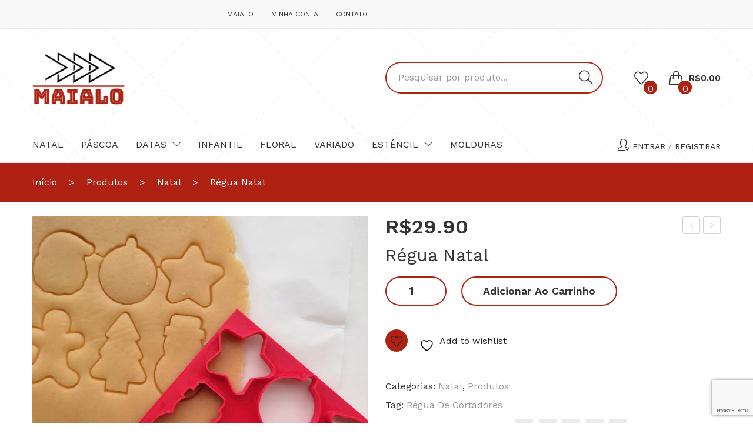

--- FILE ---
content_type: text/html; charset=UTF-8
request_url: https://www.maialo.com.br/produto/regua-natal/
body_size: 28325
content:
<!DOCTYPE html>
<html lang="pt-BR">
<head>
  <!-- Google tag (gtag.js) -->
<script async src="https://www.googletagmanager.com/gtag/js?id=G-RGK6BKC3NB"></script>
<script>
  window.dataLayer = window.dataLayer || [];
  function gtag(){dataLayer.push(arguments);}
  gtag('js', new Date());

  gtag('config', 'G-RGK6BKC3NB');
</script>
<meta name="facebook-domain-verification" content="3b92n9a6xsudwsqhfyzopczz2i83d7" />
<meta charset="UTF-8" />
<meta name="viewport" content="width=device-width, initial-scale=1">
<link rel="profile" href="https://gmpg.org/xfn/11" />
<link rel="pingback" href="https://www.maialo.com.br/xmlrpc.php" />
				<script>document.documentElement.className = document.documentElement.className + ' yes-js js_active js'</script>
			<title>Régua Natal &#8211; Maialo</title>
<meta name='robots' content='max-image-preview:large' />
<script>window._wca = window._wca || [];</script>
<link rel='dns-prefetch' href='//www.googletagmanager.com' />
<link rel='dns-prefetch' href='//stats.wp.com' />
<link rel='dns-prefetch' href='//fonts.googleapis.com' />
<link rel='preconnect' href='https://fonts.gstatic.com' crossorigin />
<link rel="alternate" type="application/rss+xml" title="Feed para Maialo &raquo;" href="https://www.maialo.com.br/feed/" />
<link rel="alternate" type="application/rss+xml" title="Feed de comentários para Maialo &raquo;" href="https://www.maialo.com.br/comments/feed/" />
<link rel="alternate" title="oEmbed (JSON)" type="application/json+oembed" href="https://www.maialo.com.br/wp-json/oembed/1.0/embed?url=https%3A%2F%2Fwww.maialo.com.br%2Fproduto%2Fregua-natal%2F" />
<link rel="alternate" title="oEmbed (XML)" type="text/xml+oembed" href="https://www.maialo.com.br/wp-json/oembed/1.0/embed?url=https%3A%2F%2Fwww.maialo.com.br%2Fproduto%2Fregua-natal%2F&#038;format=xml" />
		<style>
			.lazyload,
			.lazyloading {
				max-width: 100%;
			}
		</style>
		<style id='wp-img-auto-sizes-contain-inline-css' type='text/css'>
img:is([sizes=auto i],[sizes^="auto," i]){contain-intrinsic-size:3000px 1500px}
/*# sourceURL=wp-img-auto-sizes-contain-inline-css */
</style>
<link rel='stylesheet' id='font-awesome-css' href='https://www.maialo.com.br/wp-content/plugins/load-more-products-for-woocommerce/berocket/assets/css/font-awesome.min.css?ver=6.9' type='text/css' media='all' />
<style id='font-awesome-inline-css' type='text/css'>
[data-font="FontAwesome"]:before {font-family: 'FontAwesome' !important;content: attr(data-icon) !important;speak: none !important;font-weight: normal !important;font-variant: normal !important;text-transform: none !important;line-height: 1 !important;font-style: normal !important;-webkit-font-smoothing: antialiased !important;-moz-osx-font-smoothing: grayscale !important;}
/*# sourceURL=font-awesome-inline-css */
</style>
<style id='wp-emoji-styles-inline-css' type='text/css'>

	img.wp-smiley, img.emoji {
		display: inline !important;
		border: none !important;
		box-shadow: none !important;
		height: 1em !important;
		width: 1em !important;
		margin: 0 0.07em !important;
		vertical-align: -0.1em !important;
		background: none !important;
		padding: 0 !important;
	}
/*# sourceURL=wp-emoji-styles-inline-css */
</style>
<link rel='stylesheet' id='wp-block-library-css' href='https://www.maialo.com.br/wp-includes/css/dist/block-library/style.min.css?ver=6.9' type='text/css' media='all' />
<style id='global-styles-inline-css' type='text/css'>
:root{--wp--preset--aspect-ratio--square: 1;--wp--preset--aspect-ratio--4-3: 4/3;--wp--preset--aspect-ratio--3-4: 3/4;--wp--preset--aspect-ratio--3-2: 3/2;--wp--preset--aspect-ratio--2-3: 2/3;--wp--preset--aspect-ratio--16-9: 16/9;--wp--preset--aspect-ratio--9-16: 9/16;--wp--preset--color--black: #000000;--wp--preset--color--cyan-bluish-gray: #abb8c3;--wp--preset--color--white: #ffffff;--wp--preset--color--pale-pink: #f78da7;--wp--preset--color--vivid-red: #cf2e2e;--wp--preset--color--luminous-vivid-orange: #ff6900;--wp--preset--color--luminous-vivid-amber: #fcb900;--wp--preset--color--light-green-cyan: #7bdcb5;--wp--preset--color--vivid-green-cyan: #00d084;--wp--preset--color--pale-cyan-blue: #8ed1fc;--wp--preset--color--vivid-cyan-blue: #0693e3;--wp--preset--color--vivid-purple: #9b51e0;--wp--preset--gradient--vivid-cyan-blue-to-vivid-purple: linear-gradient(135deg,rgb(6,147,227) 0%,rgb(155,81,224) 100%);--wp--preset--gradient--light-green-cyan-to-vivid-green-cyan: linear-gradient(135deg,rgb(122,220,180) 0%,rgb(0,208,130) 100%);--wp--preset--gradient--luminous-vivid-amber-to-luminous-vivid-orange: linear-gradient(135deg,rgb(252,185,0) 0%,rgb(255,105,0) 100%);--wp--preset--gradient--luminous-vivid-orange-to-vivid-red: linear-gradient(135deg,rgb(255,105,0) 0%,rgb(207,46,46) 100%);--wp--preset--gradient--very-light-gray-to-cyan-bluish-gray: linear-gradient(135deg,rgb(238,238,238) 0%,rgb(169,184,195) 100%);--wp--preset--gradient--cool-to-warm-spectrum: linear-gradient(135deg,rgb(74,234,220) 0%,rgb(151,120,209) 20%,rgb(207,42,186) 40%,rgb(238,44,130) 60%,rgb(251,105,98) 80%,rgb(254,248,76) 100%);--wp--preset--gradient--blush-light-purple: linear-gradient(135deg,rgb(255,206,236) 0%,rgb(152,150,240) 100%);--wp--preset--gradient--blush-bordeaux: linear-gradient(135deg,rgb(254,205,165) 0%,rgb(254,45,45) 50%,rgb(107,0,62) 100%);--wp--preset--gradient--luminous-dusk: linear-gradient(135deg,rgb(255,203,112) 0%,rgb(199,81,192) 50%,rgb(65,88,208) 100%);--wp--preset--gradient--pale-ocean: linear-gradient(135deg,rgb(255,245,203) 0%,rgb(182,227,212) 50%,rgb(51,167,181) 100%);--wp--preset--gradient--electric-grass: linear-gradient(135deg,rgb(202,248,128) 0%,rgb(113,206,126) 100%);--wp--preset--gradient--midnight: linear-gradient(135deg,rgb(2,3,129) 0%,rgb(40,116,252) 100%);--wp--preset--font-size--small: 13px;--wp--preset--font-size--medium: 20px;--wp--preset--font-size--large: 36px;--wp--preset--font-size--x-large: 42px;--wp--preset--spacing--20: 0.44rem;--wp--preset--spacing--30: 0.67rem;--wp--preset--spacing--40: 1rem;--wp--preset--spacing--50: 1.5rem;--wp--preset--spacing--60: 2.25rem;--wp--preset--spacing--70: 3.38rem;--wp--preset--spacing--80: 5.06rem;--wp--preset--shadow--natural: 6px 6px 9px rgba(0, 0, 0, 0.2);--wp--preset--shadow--deep: 12px 12px 50px rgba(0, 0, 0, 0.4);--wp--preset--shadow--sharp: 6px 6px 0px rgba(0, 0, 0, 0.2);--wp--preset--shadow--outlined: 6px 6px 0px -3px rgb(255, 255, 255), 6px 6px rgb(0, 0, 0);--wp--preset--shadow--crisp: 6px 6px 0px rgb(0, 0, 0);}:where(.is-layout-flex){gap: 0.5em;}:where(.is-layout-grid){gap: 0.5em;}body .is-layout-flex{display: flex;}.is-layout-flex{flex-wrap: wrap;align-items: center;}.is-layout-flex > :is(*, div){margin: 0;}body .is-layout-grid{display: grid;}.is-layout-grid > :is(*, div){margin: 0;}:where(.wp-block-columns.is-layout-flex){gap: 2em;}:where(.wp-block-columns.is-layout-grid){gap: 2em;}:where(.wp-block-post-template.is-layout-flex){gap: 1.25em;}:where(.wp-block-post-template.is-layout-grid){gap: 1.25em;}.has-black-color{color: var(--wp--preset--color--black) !important;}.has-cyan-bluish-gray-color{color: var(--wp--preset--color--cyan-bluish-gray) !important;}.has-white-color{color: var(--wp--preset--color--white) !important;}.has-pale-pink-color{color: var(--wp--preset--color--pale-pink) !important;}.has-vivid-red-color{color: var(--wp--preset--color--vivid-red) !important;}.has-luminous-vivid-orange-color{color: var(--wp--preset--color--luminous-vivid-orange) !important;}.has-luminous-vivid-amber-color{color: var(--wp--preset--color--luminous-vivid-amber) !important;}.has-light-green-cyan-color{color: var(--wp--preset--color--light-green-cyan) !important;}.has-vivid-green-cyan-color{color: var(--wp--preset--color--vivid-green-cyan) !important;}.has-pale-cyan-blue-color{color: var(--wp--preset--color--pale-cyan-blue) !important;}.has-vivid-cyan-blue-color{color: var(--wp--preset--color--vivid-cyan-blue) !important;}.has-vivid-purple-color{color: var(--wp--preset--color--vivid-purple) !important;}.has-black-background-color{background-color: var(--wp--preset--color--black) !important;}.has-cyan-bluish-gray-background-color{background-color: var(--wp--preset--color--cyan-bluish-gray) !important;}.has-white-background-color{background-color: var(--wp--preset--color--white) !important;}.has-pale-pink-background-color{background-color: var(--wp--preset--color--pale-pink) !important;}.has-vivid-red-background-color{background-color: var(--wp--preset--color--vivid-red) !important;}.has-luminous-vivid-orange-background-color{background-color: var(--wp--preset--color--luminous-vivid-orange) !important;}.has-luminous-vivid-amber-background-color{background-color: var(--wp--preset--color--luminous-vivid-amber) !important;}.has-light-green-cyan-background-color{background-color: var(--wp--preset--color--light-green-cyan) !important;}.has-vivid-green-cyan-background-color{background-color: var(--wp--preset--color--vivid-green-cyan) !important;}.has-pale-cyan-blue-background-color{background-color: var(--wp--preset--color--pale-cyan-blue) !important;}.has-vivid-cyan-blue-background-color{background-color: var(--wp--preset--color--vivid-cyan-blue) !important;}.has-vivid-purple-background-color{background-color: var(--wp--preset--color--vivid-purple) !important;}.has-black-border-color{border-color: var(--wp--preset--color--black) !important;}.has-cyan-bluish-gray-border-color{border-color: var(--wp--preset--color--cyan-bluish-gray) !important;}.has-white-border-color{border-color: var(--wp--preset--color--white) !important;}.has-pale-pink-border-color{border-color: var(--wp--preset--color--pale-pink) !important;}.has-vivid-red-border-color{border-color: var(--wp--preset--color--vivid-red) !important;}.has-luminous-vivid-orange-border-color{border-color: var(--wp--preset--color--luminous-vivid-orange) !important;}.has-luminous-vivid-amber-border-color{border-color: var(--wp--preset--color--luminous-vivid-amber) !important;}.has-light-green-cyan-border-color{border-color: var(--wp--preset--color--light-green-cyan) !important;}.has-vivid-green-cyan-border-color{border-color: var(--wp--preset--color--vivid-green-cyan) !important;}.has-pale-cyan-blue-border-color{border-color: var(--wp--preset--color--pale-cyan-blue) !important;}.has-vivid-cyan-blue-border-color{border-color: var(--wp--preset--color--vivid-cyan-blue) !important;}.has-vivid-purple-border-color{border-color: var(--wp--preset--color--vivid-purple) !important;}.has-vivid-cyan-blue-to-vivid-purple-gradient-background{background: var(--wp--preset--gradient--vivid-cyan-blue-to-vivid-purple) !important;}.has-light-green-cyan-to-vivid-green-cyan-gradient-background{background: var(--wp--preset--gradient--light-green-cyan-to-vivid-green-cyan) !important;}.has-luminous-vivid-amber-to-luminous-vivid-orange-gradient-background{background: var(--wp--preset--gradient--luminous-vivid-amber-to-luminous-vivid-orange) !important;}.has-luminous-vivid-orange-to-vivid-red-gradient-background{background: var(--wp--preset--gradient--luminous-vivid-orange-to-vivid-red) !important;}.has-very-light-gray-to-cyan-bluish-gray-gradient-background{background: var(--wp--preset--gradient--very-light-gray-to-cyan-bluish-gray) !important;}.has-cool-to-warm-spectrum-gradient-background{background: var(--wp--preset--gradient--cool-to-warm-spectrum) !important;}.has-blush-light-purple-gradient-background{background: var(--wp--preset--gradient--blush-light-purple) !important;}.has-blush-bordeaux-gradient-background{background: var(--wp--preset--gradient--blush-bordeaux) !important;}.has-luminous-dusk-gradient-background{background: var(--wp--preset--gradient--luminous-dusk) !important;}.has-pale-ocean-gradient-background{background: var(--wp--preset--gradient--pale-ocean) !important;}.has-electric-grass-gradient-background{background: var(--wp--preset--gradient--electric-grass) !important;}.has-midnight-gradient-background{background: var(--wp--preset--gradient--midnight) !important;}.has-small-font-size{font-size: var(--wp--preset--font-size--small) !important;}.has-medium-font-size{font-size: var(--wp--preset--font-size--medium) !important;}.has-large-font-size{font-size: var(--wp--preset--font-size--large) !important;}.has-x-large-font-size{font-size: var(--wp--preset--font-size--x-large) !important;}
/*# sourceURL=global-styles-inline-css */
</style>

<style id='classic-theme-styles-inline-css' type='text/css'>
/*! This file is auto-generated */
.wp-block-button__link{color:#fff;background-color:#32373c;border-radius:9999px;box-shadow:none;text-decoration:none;padding:calc(.667em + 2px) calc(1.333em + 2px);font-size:1.125em}.wp-block-file__button{background:#32373c;color:#fff;text-decoration:none}
/*# sourceURL=/wp-includes/css/classic-themes.min.css */
</style>
<link rel='stylesheet' id='contact-form-7-css' href='https://www.maialo.com.br/wp-content/plugins/contact-form-7/includes/css/styles.css?ver=6.1.4' type='text/css' media='all' />
<link rel='stylesheet' id='rs-plugin-settings-css' href='https://www.maialo.com.br/wp-content/plugins/revslider/public/assets/css/settings.css?ver=5.4.8.1' type='text/css' media='all' />
<style id='rs-plugin-settings-inline-css' type='text/css'>
#rs-demo-id {}
/*# sourceURL=rs-plugin-settings-inline-css */
</style>
<link rel='stylesheet' id='woocommerce-layout-css' href='https://www.maialo.com.br/wp-content/plugins/woocommerce/assets/css/woocommerce-layout.css?ver=10.4.3' type='text/css' media='all' />
<style id='woocommerce-layout-inline-css' type='text/css'>

	.infinite-scroll .woocommerce-pagination {
		display: none;
	}
/*# sourceURL=woocommerce-layout-inline-css */
</style>
<link rel='stylesheet' id='woocommerce-smallscreen-css' href='https://www.maialo.com.br/wp-content/plugins/woocommerce/assets/css/woocommerce-smallscreen.css?ver=10.4.3' type='text/css' media='only screen and (max-width: 768px)' />
<link rel='stylesheet' id='woocommerce-general-css' href='https://www.maialo.com.br/wp-content/plugins/woocommerce/assets/css/woocommerce.css?ver=10.4.3' type='text/css' media='all' />
<style id='woocommerce-inline-inline-css' type='text/css'>
.woocommerce form .form-row .required { visibility: visible; }
/*# sourceURL=woocommerce-inline-inline-css */
</style>
<link rel='stylesheet' id='jquery-selectBox-css' href='https://www.maialo.com.br/wp-content/plugins/yith-woocommerce-wishlist/assets/css/jquery.selectBox.css?ver=1.2.0' type='text/css' media='all' />
<link rel='stylesheet' id='woocommerce_prettyPhoto_css-css' href='//www.maialo.com.br/wp-content/plugins/woocommerce/assets/css/prettyPhoto.css?ver=3.1.6' type='text/css' media='all' />
<link rel='stylesheet' id='yith-wcwl-main-css' href='https://www.maialo.com.br/wp-content/plugins/yith-woocommerce-wishlist/assets/css/style.css?ver=4.11.0' type='text/css' media='all' />
<style id='yith-wcwl-main-inline-css' type='text/css'>
 :root { --rounded-corners-radius: 16px; --add-to-cart-rounded-corners-radius: 16px; --color-headers-background: #F4F4F4; --feedback-duration: 3s } 
 :root { --rounded-corners-radius: 16px; --add-to-cart-rounded-corners-radius: 16px; --color-headers-background: #F4F4F4; --feedback-duration: 3s } 
/*# sourceURL=yith-wcwl-main-inline-css */
</style>
<link rel='stylesheet' id='owl-carousel-min-css' href='https://www.maialo.com.br/wp-content/themes/maialo/css/owl.carousel.min.css?ver=2.3.4' type='text/css' media='all' />
<link rel='stylesheet' id='chosen-min-css' href='https://www.maialo.com.br/wp-content/themes/maialo/js/chosen/chosen.min.css?ver=1.3.0' type='text/css' media='all' />
<link rel='stylesheet' id='jquery-fancybox-css' href='https://www.maialo.com.br/wp-content/themes/maialo/js/fancybox/jquery.fancybox.css?ver=2.1.5' type='text/css' media='all' />
<link rel='stylesheet' id='jquery-fancybox-buttons-css' href='https://www.maialo.com.br/wp-content/themes/maialo/js/fancybox/helpers/jquery.fancybox-buttons.css?ver=1.0.5' type='text/css' media='all' />
<link rel='stylesheet' id='jquery-fancybox-thumbs-css' href='https://www.maialo.com.br/wp-content/themes/maialo/js/fancybox/helpers/jquery.fancybox-thumbs.css?ver=1.0.7' type='text/css' media='all' />
<link rel='stylesheet' id='umino-fonts-css' href='//fonts.googleapis.com/css?family=Work+Sans%3A300%2C400%2C500%2C600%2C700&#038;subset=latin%2Clatin-ext' type='text/css' media='all' />
<link rel='stylesheet' id='umino-style-css' href='https://www.maialo.com.br/wp-content/themes/maialo/style.css?ver=6.9' type='text/css' media='all' />
<link rel='stylesheet' id='megamenu-css' href='https://www.maialo.com.br/wp-content/themes/maialo/css/megamenu_style.css?ver=2.0.4' type='text/css' media='all' />
<link rel='stylesheet' id='abc-icons-css' href='https://www.maialo.com.br/wp-content/themes/maialo/css/abc-icons.css' type='text/css' media='all' />
<link rel='stylesheet' id='simple-line-icons-css' href='https://www.maialo.com.br/wp-content/themes/maialo/css/simple-line-icons.css' type='text/css' media='all' />
<link rel='stylesheet' id='fontawesome-css' href='https://www.maialo.com.br/wp-content/themes/maialo/css/font-awesome.min.css?ver=4.7.0' type='text/css' media='all' />
<link rel='stylesheet' id='ionicons-css' href='https://www.maialo.com.br/wp-content/themes/maialo/css/ionicons.min.css?ver=2.0.0' type='text/css' media='all' />
<link rel='stylesheet' id='elegantIcons-css' href='https://www.maialo.com.br/wp-content/themes/maialo/css/elegantIcons.css?ver=4.7.0' type='text/css' media='all' />
<link rel='stylesheet' id='bootstrap-css' href='https://www.maialo.com.br/wp-content/themes/maialo/css/bootstrap.min.css?ver=4.1.1' type='text/css' media='all' />
<link rel='stylesheet' id='umino-theme-css' href='https://www.maialo.com.br/wp-content/themes/maialo/css/theme1.css?ver=1.0.0' type='text/css' media='all' />
<link rel='stylesheet' id='umino-custom-css' href='https://www.maialo.com.br/wp-content/themes/maialo/css/opt_css.css?ver=1.0.0' type='text/css' media='all' />
<style id='umino-custom-inline-css' type='text/css'>
.vc_custom_1605034316785{background-color: #af2213 !important;}.vc_custom_1556355104065{background-color: #ffffff !important;}.vc_custom_1553308455086{margin-bottom: 0px !important;border-bottom-width: 0px !important;}.vc_custom_1553309579891{margin-bottom: 0px !important;}
/*# sourceURL=umino-custom-inline-css */
</style>
<link rel='stylesheet' id='mm_icomoon-css' href='https://www.maialo.com.br/wp-content/plugins/mega_main_menu/framework/src/css/icomoon.css?ver=2.1.7' type='text/css' media='all' />
<link rel='stylesheet' id='mmm_mega_main_menu-css' href='https://www.maialo.com.br/wp-content/plugins/mega_main_menu/src/css/cache.skin.css?ver=1604964224' type='text/css' media='all' />
<link rel='stylesheet' id='sp_wcgs-fontello-fontende-icons-css' href='https://www.maialo.com.br/wp-content/plugins/gallery-slider-for-woocommerce/public/css/fontello.min.css?ver=3.1.3' type='text/css' media='all' />
<link rel='stylesheet' id='wcgs-swiper-css' href='https://www.maialo.com.br/wp-content/plugins/gallery-slider-for-woocommerce/public/css/swiper.min.css?ver=3.1.3' type='text/css' media='all' />
<link rel='stylesheet' id='wcgs-fancybox-css' href='https://www.maialo.com.br/wp-content/plugins/gallery-slider-for-woocommerce/public/css/fancybox.min.css?ver=3.1.3' type='text/css' media='all' />
<link rel='stylesheet' id='gallery-slider-for-woocommerce-css' href='https://www.maialo.com.br/wp-content/plugins/gallery-slider-for-woocommerce/public/css/woo-gallery-slider-public.min.css?ver=3.1.3' type='text/css' media='all' />
<style id='gallery-slider-for-woocommerce-inline-css' type='text/css'>
@media screen and (min-width:992px ){#wpgs-gallery.wcgs-woocommerce-product-gallery {max-width: 100%;}#wpgs-gallery.wcgs-woocommerce-product-gallery:has( + .summary ) {max-width: 50%;} #wpgs-gallery.wcgs-woocommerce-product-gallery+.summary { max-width: calc(50% - 50px); } }#wpgs-gallery .wcgs-thumb.spswiper-slide-thumb-active.wcgs-thumb img {border: 1px solid #5EABC1;}#wpgs-gallery .wcgs-thumb.spswiper-slide:hover img,#wpgs-gallery .wcgs-thumb.spswiper-slide-thumb-active.wcgs-thumb:hover img {border-color: #5EABC1;}#wpgs-gallery .wcgs-thumb.spswiper-slide img {border: 1px solid #dddddd;border-radius: 0px;}#wpgs-gallery .wcgs-video-icon:after {content: "\e823";}#wpgs-gallery .gallery-navigation-carousel-wrapper {-ms-flex-order: 2 !important;order: 2 !important;margin-top: 6px;;}.rtl #wpgs-gallery.wcgs-vertical-right .gallery-navigation-carousel-wrapper {margin-right: 6px;margin-left: 0;}#wpgs-gallery .wcgs-carousel .wcgs-spswiper-arrow {font-size: 16px;}#wpgs-gallery .wcgs-carousel .wcgs-spswiper-arrow:before,#wpgs-gallery .wcgs-carousel .wcgs-spswiper-arrow:before {font-size: 16px;color: #fff;line-height: unset;}#wpgs-gallery.wcgs-woocommerce-product-gallery .wcgs-carousel .wcgs-slider-image {border-radius: 0px;}#wpgs-gallery .wcgs-carousel .wcgs-spswiper-arrow,#wpgs-gallery .wcgs-carousel .wcgs-spswiper-arrow{background-color: rgba(0, 0, 0, .5);border-radius: 0px;}#wpgs-gallery .wcgs-carousel .wcgs-spswiper-arrow:hover, #wpgs-gallery .wcgs-carousel .wcgs-spswiper-arrow:hover {background-color: rgba(0, 0, 0, .85);}#wpgs-gallery .wcgs-carousel .wcgs-spswiper-arrow:hover::before, #wpgs-gallery .wcgs-carousel .wcgs-spswiper-arrow:hover::before{ color: #fff;}#wpgs-gallery .spswiper-pagination .spswiper-pagination-bullet {background-color: rgba(115, 119, 121, 0.5);}#wpgs-gallery .spswiper-pagination .spswiper-pagination-bullet.spswiper-pagination-bullet-active {background-color: rgba(115, 119, 121, 0.8);}#wpgs-gallery .wcgs-lightbox .sp_wgs-lightbox {color: #fff;background-color: rgba(0, 0, 0, 0.5);font-size: px;}#wpgs-gallery .wcgs-lightbox .sp_wgs-lightbox:hover {color: #fff;background-color: rgba(0, 0, 0, 0.8);}#wpgs-gallery .gallery-navigation-carousel.vertical .wcgs-spswiper-button-next.wcgs-spswiper-arrow::before,#wpgs-gallery .gallery-navigation-carousel .wcgs-spswiper-button-prev.wcgs-spswiper-arrow::before {content: "\e814";}#wpgs-gallery .gallery-navigation-carousel.vertical .wcgs-spswiper-button-prev.wcgs-spswiper-arrow::before,#wpgs-gallery .gallery-navigation-carousel .wcgs-spswiper-button-next.wcgs-spswiper-arrow::before {content: "\e801";}#wpgs-gallery .gallery-navigation-carousel .wcgs-spswiper-arrow {background-color: rgba(0, 0, 0, 0.5);}#wpgs-gallery .gallery-navigation-carousel .wcgs-spswiper-arrow:before{font-size: 12px;color: #fff;}#wpgs-gallery .gallery-navigation-carousel .wcgs-spswiper-arrow:hover {background-color: rgba(0, 0, 0, 0.8);}#wpgs-gallery .wcgs-carousel .wcgs-spswiper-button-prev.wcgs-spswiper-arrow::before {content: "\e814";}#wpgs-gallery .wcgs-carousel .wcgs-spswiper-button-next.wcgs-spswiper-arrow::before {content: "\e801";}#wpgs-gallery .gallery-navigation-carousel .wcgs-spswiper-arrow:hover::before{color: #fff;}#wpgs-gallery {margin-bottom: 30px;max-width: 50%;}.wcgs-fancybox-wrapper .fancybox__caption {color: #ffffff;font-size: 14px;}.fancybox-bg {background: #1e1e1e !important;}
/*# sourceURL=gallery-slider-for-woocommerce-inline-css */
</style>
<link rel='stylesheet' id='sp_wcgs-fontello-icons-css' href='https://www.maialo.com.br/wp-content/plugins/gallery-slider-for-woocommerce/admin/css/fontello.min.css?ver=3.1.3' type='text/css' media='all' />
<link rel="preload" as="style" href="https://fonts.googleapis.com/css?family=Work%20Sans:100,200,300,400,500,600,700,800,900,100italic,200italic,300italic,400italic,500italic,600italic,700italic,800italic,900italic&#038;display=swap&#038;ver=1611524040" /><link rel="stylesheet" href="https://fonts.googleapis.com/css?family=Work%20Sans:100,200,300,400,500,600,700,800,900,100italic,200italic,300italic,400italic,500italic,600italic,700italic,800italic,900italic&#038;display=swap&#038;ver=1611524040" media="print" onload="this.media='all'"><noscript><link rel="stylesheet" href="https://fonts.googleapis.com/css?family=Work%20Sans:100,200,300,400,500,600,700,800,900,100italic,200italic,300italic,400italic,500italic,600italic,700italic,800italic,900italic&#038;display=swap&#038;ver=1611524040" /></noscript><script type="text/javascript" id="woocommerce-google-analytics-integration-gtag-js-after">
/* <![CDATA[ */
/* Google Analytics for WooCommerce (gtag.js) */
					window.dataLayer = window.dataLayer || [];
					function gtag(){dataLayer.push(arguments);}
					// Set up default consent state.
					for ( const mode of [{"analytics_storage":"denied","ad_storage":"denied","ad_user_data":"denied","ad_personalization":"denied","region":["AT","BE","BG","HR","CY","CZ","DK","EE","FI","FR","DE","GR","HU","IS","IE","IT","LV","LI","LT","LU","MT","NL","NO","PL","PT","RO","SK","SI","ES","SE","GB","CH"]}] || [] ) {
						gtag( "consent", "default", { "wait_for_update": 500, ...mode } );
					}
					gtag("js", new Date());
					gtag("set", "developer_id.dOGY3NW", true);
					gtag("config", "360947053", {"track_404":true,"allow_google_signals":true,"logged_in":false,"linker":{"domains":[],"allow_incoming":false},"custom_map":{"dimension1":"logged_in"}});
//# sourceURL=woocommerce-google-analytics-integration-gtag-js-after
/* ]]> */
</script>
<script type="text/javascript" src="https://www.maialo.com.br/wp-includes/js/jquery/jquery.min.js?ver=3.7.1" id="jquery-core-js"></script>
<script type="text/javascript" src="https://www.maialo.com.br/wp-includes/js/jquery/jquery-migrate.min.js?ver=3.4.1" id="jquery-migrate-js"></script>
<script type="text/javascript" src="https://www.maialo.com.br/wp-content/plugins/revslider/public/assets/js/jquery.themepunch.tools.min.js?ver=5.4.8.1" id="tp-tools-js"></script>
<script type="text/javascript" src="https://www.maialo.com.br/wp-content/plugins/revslider/public/assets/js/jquery.themepunch.revolution.min.js?ver=5.4.8.1" id="revmin-js"></script>
<script type="text/javascript" src="https://www.maialo.com.br/wp-content/plugins/woocommerce/assets/js/jquery-blockui/jquery.blockUI.min.js?ver=2.7.0-wc.10.4.3" id="wc-jquery-blockui-js" data-wp-strategy="defer"></script>
<script type="text/javascript" id="wc-add-to-cart-js-extra">
/* <![CDATA[ */
var wc_add_to_cart_params = {"ajax_url":"/wp-admin/admin-ajax.php","wc_ajax_url":"/?wc-ajax=%%endpoint%%","i18n_view_cart":"Ver carrinho","cart_url":"https://www.maialo.com.br/carrinho/","is_cart":"","cart_redirect_after_add":"no"};
//# sourceURL=wc-add-to-cart-js-extra
/* ]]> */
</script>
<script type="text/javascript" src="https://www.maialo.com.br/wp-content/plugins/woocommerce/assets/js/frontend/add-to-cart.min.js?ver=10.4.3" id="wc-add-to-cart-js" data-wp-strategy="defer"></script>
<script type="text/javascript" id="wc-single-product-js-extra">
/* <![CDATA[ */
var wc_single_product_params = {"i18n_required_rating_text":"Selecione uma classifica\u00e7\u00e3o","i18n_rating_options":["1 de 5 estrelas","2 de 5 estrelas","3 de 5 estrelas","4 de 5 estrelas","5 de 5 estrelas"],"i18n_product_gallery_trigger_text":"Ver galeria de imagens em tela cheia","review_rating_required":"yes","flexslider":{"rtl":false,"animation":"slide","smoothHeight":true,"directionNav":false,"controlNav":"thumbnails","slideshow":false,"animationSpeed":500,"animationLoop":false,"allowOneSlide":false},"zoom_enabled":"","zoom_options":[],"photoswipe_enabled":"","photoswipe_options":{"shareEl":false,"closeOnScroll":false,"history":false,"hideAnimationDuration":0,"showAnimationDuration":0},"flexslider_enabled":""};
//# sourceURL=wc-single-product-js-extra
/* ]]> */
</script>
<script type="text/javascript" src="https://www.maialo.com.br/wp-content/plugins/woocommerce/assets/js/frontend/single-product.min.js?ver=10.4.3" id="wc-single-product-js" defer="defer" data-wp-strategy="defer"></script>
<script type="text/javascript" src="https://www.maialo.com.br/wp-content/plugins/woocommerce/assets/js/js-cookie/js.cookie.min.js?ver=2.1.4-wc.10.4.3" id="wc-js-cookie-js" defer="defer" data-wp-strategy="defer"></script>
<script type="text/javascript" id="woocommerce-js-extra">
/* <![CDATA[ */
var woocommerce_params = {"ajax_url":"/wp-admin/admin-ajax.php","wc_ajax_url":"/?wc-ajax=%%endpoint%%","i18n_password_show":"Mostrar senha","i18n_password_hide":"Ocultar senha"};
//# sourceURL=woocommerce-js-extra
/* ]]> */
</script>
<script type="text/javascript" src="https://www.maialo.com.br/wp-content/plugins/woocommerce/assets/js/frontend/woocommerce.min.js?ver=10.4.3" id="woocommerce-js" defer="defer" data-wp-strategy="defer"></script>
<script type="text/javascript" id="wp-nonce-melhor-evio-wp-api-js-after">
/* <![CDATA[ */
var wpApiSettingsMelhorEnvio = {"nonce_configs":"39afea61ff","nonce_orders":"96c3ddc1b3","nonce_tokens":"77a1cea65b","nonce_users":"9fe08b8649"};
//# sourceURL=wp-nonce-melhor-evio-wp-api-js-after
/* ]]> */
</script>
<script type="text/javascript" src="https://www.maialo.com.br/wp-content/plugins/js_composer/assets/js/vendors/woocommerce-add-to-cart.js?ver=6.10.0" id="vc_woocommerce-add-to-cart-js-js"></script>
<script type="text/javascript" src="https://stats.wp.com/s-202603.js" id="woocommerce-analytics-js" defer="defer" data-wp-strategy="defer"></script>
<link rel="https://api.w.org/" href="https://www.maialo.com.br/wp-json/" /><link rel="alternate" title="JSON" type="application/json" href="https://www.maialo.com.br/wp-json/wp/v2/product/3781" /><link rel="EditURI" type="application/rsd+xml" title="RSD" href="https://www.maialo.com.br/xmlrpc.php?rsd" />
<meta name="generator" content="WordPress 6.9" />
<meta name="generator" content="WooCommerce 10.4.3" />
<link rel="canonical" href="https://www.maialo.com.br/produto/regua-natal/" />
<link rel='shortlink' href='https://www.maialo.com.br/?p=3781' />
<meta name="generator" content="Redux 4.5.10" /><style></style><style>
                .lmp_load_more_button.br_lmp_button_settings .lmp_button:hover {
                    background-color: #af2213!important;
                    color: #ffffff!important;
                }
                .lmp_load_more_button.br_lmp_prev_settings .lmp_button:hover {
                    background-color: #af2213!important;
                    color: #ffffff!important;
                }div.product.lazy, .berocket_lgv_additional_data.lazy{opacity:0;}</style>	<style>img#wpstats{display:none}</style>
				<script>
			document.documentElement.className = document.documentElement.className.replace('no-js', 'js');
		</script>
				<style>
			.no-js img.lazyload {
				display: none;
			}

			figure.wp-block-image img.lazyloading {
				min-width: 150px;
			}

			.lazyload,
			.lazyloading {
				--smush-placeholder-width: 100px;
				--smush-placeholder-aspect-ratio: 1/1;
				width: var(--smush-image-width, var(--smush-placeholder-width)) !important;
				aspect-ratio: var(--smush-image-aspect-ratio, var(--smush-placeholder-aspect-ratio)) !important;
			}

						.lazyload, .lazyloading {
				opacity: 0;
			}

			.lazyloaded {
				opacity: 1;
				transition: opacity 400ms;
				transition-delay: 0ms;
			}

					</style>
			<noscript><style>.woocommerce-product-gallery{ opacity: 1 !important; }</style></noscript>
	<style type="text/css">.recentcomments a{display:inline !important;padding:0 !important;margin:0 !important;}</style><meta name="generator" content="Powered by WPBakery Page Builder - drag and drop page builder for WordPress."/>
<meta name="generator" content="Powered by Slider Revolution 5.4.8.1 - responsive, Mobile-Friendly Slider Plugin for WordPress with comfortable drag and drop interface." />
<script type="text/javascript">function setREVStartSize(e){									
						try{ e.c=jQuery(e.c);var i=jQuery(window).width(),t=9999,r=0,n=0,l=0,f=0,s=0,h=0;
							if(e.responsiveLevels&&(jQuery.each(e.responsiveLevels,function(e,f){f>i&&(t=r=f,l=e),i>f&&f>r&&(r=f,n=e)}),t>r&&(l=n)),f=e.gridheight[l]||e.gridheight[0]||e.gridheight,s=e.gridwidth[l]||e.gridwidth[0]||e.gridwidth,h=i/s,h=h>1?1:h,f=Math.round(h*f),"fullscreen"==e.sliderLayout){var u=(e.c.width(),jQuery(window).height());if(void 0!=e.fullScreenOffsetContainer){var c=e.fullScreenOffsetContainer.split(",");if (c) jQuery.each(c,function(e,i){u=jQuery(i).length>0?u-jQuery(i).outerHeight(!0):u}),e.fullScreenOffset.split("%").length>1&&void 0!=e.fullScreenOffset&&e.fullScreenOffset.length>0?u-=jQuery(window).height()*parseInt(e.fullScreenOffset,0)/100:void 0!=e.fullScreenOffset&&e.fullScreenOffset.length>0&&(u-=parseInt(e.fullScreenOffset,0))}f=u}else void 0!=e.minHeight&&f<e.minHeight&&(f=e.minHeight);e.c.closest(".rev_slider_wrapper").css({height:f})					
						}catch(d){console.log("Failure at Presize of Slider:"+d)}						
					};</script>
		<style type="text/css" id="wp-custom-css">
			@media screen and (max-width: 414px) {
.roadthemes-slider.roadthemes-products .shop-products .item-col {
width: 100% !important;
padding-left: 5px;
}
.iconescelular {
		float:none !important;
		padding-top:15px;
	}
}
.text_slider_title {
	display:none;
}
.heading-title h3 span {
display: block;
text-transform: none;
}
#tab-title-additional_information {
display: none;
}
.roadthemes-slider.roadthemes-products .shop-products .item-col {
width: 25%;
}
.show-stock-quantity .p-stock-quanlity {
display: none;
}
.playbutton-wrapper {
	display:none;
}
#customize-controls {
	display:none;
}
.header-container .header-wishlist .wishlist-link .wishlist-count {
color: #fff;
}
.ocultar {
	display:none;
}
.banner-7 .wpb_text_column a:hover {
color: #fff;
}
.banner-7 .wpb_text_column.style2 a {
color: #fff;
}
.banner-5 .wpb_text_column a:hover {
color: #fff;
}
.title-breadcumbs {
background: #af2213;
}
.page-wrapper .woocommerce-breadcrumb a {
	color: #fff;
}
#slider-next {
background: url(https://www.maialo.com.br/wp-content/uploads/2020/12/direita.png) !important;
  font-size:32px !important;
	width: 32px !important;
	height: 32px !important;
}
#slider-prev {
background: url(https://www.maialo.com.br/wp-content/uploads/2020/12/esquerda.png) !important;
  font-size:32px !important;
	width: 32px !important;
	height: 32px !important;
}
.page-wrapper .woocommerce-breadcrumb .separator {
	color: #fff;
}
.page-wrapper .woocommerce-breadcrumb {
	color: #fff;
}
.page-wrapper .breadcrumbs a {
color: #fff !important;
}
.page-wrapper .breadcrumbs .separator {
color: #fff !important;
}
.page-wrapper .breadcrumbs {
color: #f3f3f3 !important;
}
.mc4wp-form button[type='submit']:hover {
background: #981e11;
color: #fff;
}
.header-container .widget_shopping_cart_content .cart-toggler .cart-icon .cart-quantity {
color: #fff;
}
.shop-products .actions li a {
color: #fff;
}
.newsletter-container .newsletter-title h4 i:before {
font-size: 40px;
color: #fff;
}
.yith-wcwl-add-button>a i {
	margin-right:0px;
}
.shop-products .product-name a {
text-transform: none;
}
.toolbar .woocommerce-ordering .orderby-wrapper .chosen-container .chosen-drop ul li {
text-transform: none;
}
.header-container {
background-image: url(https://www.maialo.com.br/wp-content/uploads/2020/11/crissxcross1.png);
	background-repeat: repeat;
color: #777777;
position: relative;
z-index: 7123;
}
.newsletter-container .newsletter-title h4 {
text-transform: none;
}		</style>
		<noscript><style> .wpb_animate_when_almost_visible { opacity: 1; }</style></noscript><!-- Global site tag (gtag.js) - Google Analytics -->
<script async src="https://www.googletagmanager.com/gtag/js?id=UA-67610900-31"></script>
<script>
  window.dataLayer = window.dataLayer || [];
  function gtag(){dataLayer.push(arguments);}
  gtag('js', new Date());

  gtag('config', 'UA-67610900-31');
</script>	
<link rel='stylesheet' id='wc-blocks-style-css' href='https://www.maialo.com.br/wp-content/plugins/woocommerce/assets/client/blocks/wc-blocks.css?ver=wc-10.4.3' type='text/css' media='all' />
<link rel='stylesheet' id='redux-custom-fonts-css' href='//www.maialo.com.br/wp-content/uploads/redux/custom-fonts/fonts.css?ver=1674739984' type='text/css' media='all' />
<link rel='stylesheet' id='js_composer_front-css' href='https://www.maialo.com.br/wp-content/plugins/js_composer/assets/css/js_composer.min.css?ver=6.10.0' type='text/css' media='all' />
</head>
<body data-rsssl=1 class="wp-singular product-template-default single single-product postid-3781 wp-theme-maialo theme-maialo mmm mega_main_menu-2-1-7 woocommerce woocommerce-page woocommerce-no-js wpb-js-composer js-comp-ver-6.10.0 vc_responsive wcgs-gallery-slider">
<div id="fb-root"></div>
<script async defer crossorigin="anonymous" src="https://connect.facebook.net/pt_BR/sdk.js#xfbml=1&version=v4.0&appId=291444565002099&autoLogAppEvents=1"></script>
	<div class="wrapper">
	<div class="page-wrapper">
				<div class="header-container header-1  has-mobile-layout">
			<div class="header">
				<div class="header-content">
														<div class="header-composer">
										<div class="container">
											<section class="wpb-content-wrapper"><div data-vc-full-width="true" data-vc-full-width-init="false" class="vc_row wpb_row vc_row-fluid topbar"><div class="topbar-left ocultar wpb_column vc_column_container vc_col-sm-6"><div class="vc_column-inner"><div class="wpb_wrapper">
	<div class="wpb_text_column wpb_content_element " >
		<div class="wpb_wrapper">
			
		</div>
	</div>
</div></div></div><div class="topbar-right wpb_column vc_column_container vc_col-sm-6"><div class="vc_column-inner"><div class="wpb_wrapper"><div  class="vc_wp_custommenu wpb_content_element"><div class="widget widget_nav_menu"><div class="menu-top-menu-container"><ul id="menu-top-menu" class="menu"><li id="menu-item-2526" class="menu-item menu-item-type-post_type menu-item-object-page first menu-item-2526"><a href="https://www.maialo.com.br/maialo/">Maialo</a></li>
<li id="menu-item-2525" class="menu-item menu-item-type-post_type menu-item-object-page menu-item-2525"><a href="https://www.maialo.com.br/minha-conta/">Minha conta</a></li>
<li id="menu-item-2478" class="menu-item menu-item-type-post_type menu-item-object-page last menu-item-2478"><a href="https://www.maialo.com.br/contato/" title="												">Contato</a></li>
</ul></div></div></div></div></div></div></div><div class="vc_row-full-width vc_clearfix"></div><div data-vc-full-width="true" data-vc-full-width-init="false" class="vc_row wpb_row vc_row-fluid middle-header vc_row-o-equal-height vc_row-flex"><div class="wpb_column vc_column_container vc_col-sm-3 vc_col-lg-3 vc_col-md-6"><div class="vc_column-inner"><div class="wpb_wrapper"><div class="logo"><a href="https://www.maialo.com.br/" title="Maialo" rel="home"><img decoding="async" width="157" data-src="https://www.maialo.com.br/wp-content/uploads/2020/11/logo-site.png" alt="Maialo" src="[data-uri]" class="lazyload" style="--smush-placeholder-width: 351px; --smush-placeholder-aspect-ratio: 351/239;" /></a></div>		</div></div></div><div class="wpb_column vc_column_container vc_col-sm-3 vc_col-lg-3 vc_col-md-6"><div class="vc_column-inner"><div class="wpb_wrapper">
	<div class="wpb_text_column wpb_content_element  txt-phone ocultar" >
		<div class="wpb_wrapper">
			<p><i class="icon-call-out">icon-call-out</i></p>
<div>atendimento<strong>47 99937-2009</strong></div>

		</div>
	</div>
</div></div></div><div class="wpb_column vc_column_container vc_col-sm-4 vc_col-lg-4 vc_col-md-6"><div class="vc_column-inner"><div class="wpb_wrapper">  		<div class="header-search">
	  		<div class="search-without-dropdown">
		  		<div class="categories-container">
		  			<div class="cate-toggler-wrapper"><div class="cate-toggler"><span class="cate-text">All</span></div></div>
		  			<div class="widget woocommerce widget_product_categories"><h2 class="widgettitle">All</h2><ul class="product-categories"><li class="cat-item cat-item-146"><a href="https://www.maialo.com.br/categoria-produto/outlet/">Outlet</a></li>
<li class="cat-item cat-item-61"><a href="https://www.maialo.com.br/categoria-produto/produtos/variado/">Variado</a></li>
<li class="cat-item cat-item-176"><a href="https://www.maialo.com.br/categoria-produto/produtos/estencil/">Estêncil</a></li>
<li class="cat-item cat-item-177"><a href="https://www.maialo.com.br/categoria-produto/produtos/cortadores-molduras/">Cortadores Molduras</a></li>
<li class="cat-item cat-item-144"><a href="https://www.maialo.com.br/categoria-produto/produtos/3d/">3D</a></li>
<li class="cat-item cat-item-44 current-cat"><a href="https://www.maialo.com.br/categoria-produto/produtos/natal/">Natal</a></li>
<li class="cat-item cat-item-46"><a href="https://www.maialo.com.br/categoria-produto/produtos/pascoa/">Páscoa</a></li>
<li class="cat-item cat-item-50"><a href="https://www.maialo.com.br/categoria-produto/produtos/datas/">Datas</a></li>
<li class="cat-item cat-item-55"><a href="https://www.maialo.com.br/categoria-produto/produtos/infantil/">Infantil</a></li>
<li class="cat-item cat-item-57"><a href="https://www.maialo.com.br/categoria-produto/produtos/floral/">Floral</a></li>
<li class="cat-item cat-item-187"><a href="https://www.maialo.com.br/categoria-produto/produtos/estencil/natal-estencil/">Natal</a></li>
<li class="cat-item cat-item-188"><a href="https://www.maialo.com.br/categoria-produto/produtos/estencil/pascoa-estencil/">Páscoa</a></li>
<li class="cat-item cat-item-189"><a href="https://www.maialo.com.br/categoria-produto/produtos/estencil/variado-estencil/">Variado</a></li>
<li class="cat-item cat-item-190"><a href="https://www.maialo.com.br/categoria-produto/produtos/estencil/datas-estencil/">Datas</a></li>
<li class="cat-item cat-item-191"><a href="https://www.maialo.com.br/categoria-produto/produtos/estencil/infantil-estencil/">Infantil</a></li>
<li class="cat-item cat-item-168"><a href="https://www.maialo.com.br/categoria-produto/produtos/datas/dia-das-maes/">Dia das Mães</a></li>
<li class="cat-item cat-item-169"><a href="https://www.maialo.com.br/categoria-produto/produtos/datas/dia-dos-pais/">Dia dos Pais</a></li>
<li class="cat-item cat-item-170"><a href="https://www.maialo.com.br/categoria-produto/produtos/datas/dia-dos-namorados/">Dia dos Namorados</a></li>
<li class="cat-item cat-item-171"><a href="https://www.maialo.com.br/categoria-produto/produtos/datas/dia-da-mulher/">Dia da Mulher</a></li>
<li class="cat-item cat-item-172"><a href="https://www.maialo.com.br/categoria-produto/produtos/datas/dia-das-criancas/">Dia das Crianças</a></li>
<li class="cat-item cat-item-192"><a href="https://www.maialo.com.br/categoria-produto/produtos/datas/festa-junina/">Festa Junina</a></li>
<li class="cat-item cat-item-173"><a href="https://www.maialo.com.br/categoria-produto/produtos/datas/dia-do-professor/">Dia do Professor</a></li>
<li class="cat-item cat-item-174"><a href="https://www.maialo.com.br/categoria-produto/produtos/datas/halloween/">Halloween</a></li>
<li class="cat-item cat-item-175"><a href="https://www.maialo.com.br/categoria-produto/produtos/datas/outras-datas/">Outras Datas</a></li>
</ul></div>		  		</div> 
		   		<div class="widget woocommerce widget_product_search"><h2 class="widgettitle">Search</h2><form role="search" method="get" class="searchform productsearchform" action="https://www.maialo.com.br/"><div class="form-input"><input type="text" placeholder="Pesquisar por produto..." name="s" class="ws"/><button class="button-search searchsubmit productsearchsubmit" type="submit">Pesquisar</button><input type="hidden" name="post_type" value="product" /></div></form></div>	  		</div>
  		</div>
	</div></div></div><div class="cart-wishlist wpb_column vc_column_container vc_col-sm-2 vc_col-lg-2 vc_col-md-6"><div class="vc_column-inner"><div class="wpb_wrapper"><div class="widget woocommerce widget_shopping_cart"><h2 class="widgettitle">Carrinho</h2><div class="widget_shopping_cart_content"></div></div>		<!-- check if yith wishtlist is actived -->
					<div class="header-wishlist style1">
				<div class="header-wishlist-inner">
					<a href="https://www.maialo.com.br/wishlist/" class="wishlist-link">
						<span class="wishlist-count header-count">0</span>
					</a>
				</div>
			</div>
			</div></div></div></div><div class="vc_row-full-width vc_clearfix"></div><div data-vc-full-width="true" data-vc-full-width-init="false" class="vc_row wpb_row vc_row-fluid bottom-header"><div class="wpb_column vc_column_container vc_col-sm-9"><div class="vc_column-inner"><div class="wpb_wrapper">		<div class="main-menu-wrapper">
			<div class="horizontal-menu visible-large">
				
<!-- begin "mega_main_menu" -->
<div id="primary" class="mega_main_menu primary primary_style-flat icons-left first-lvl-align-left first-lvl-separator-smooth direction-horizontal fullwidth-disable pushing_content-disable mobile_minimized-enable dropdowns_trigger-hover dropdowns_animation-anim_5 no-search no-woo_cart no-buddypress responsive-enable coercive_styles-disable indefinite_location_mode-disable language_direction-ltr version-2-1-7 logo-desktop logo-sticky logo-mobile mega_main">
	<div class="menu_holder">
	<div class="mmm_fullwidth_container"></div><!-- class="fullwidth_container" -->
		<div class="menu_inner" role="navigation">
			<span class="nav_logo">
				<span class="mobile_toggle" data-target="#main_ul-primary" aria-expanded="false" role="button" aria-controls="main_ul-primary">
					<span class="mobile_button">
						Menu &nbsp;
						<span class="symbol_menu">&equiv;</span>
						<span class="symbol_cross">&#x2573;</span>
					</span><!-- class="mobile_button" -->
				</span><!-- /class="mobile_toggle" -->
			</span><!-- /class="nav_logo" -->
				<ul id="main_ul-primary" class="mega_main_menu_ul" role="menubar" aria-label="Menu">
<li id="menu-item-2377" class="menu-item menu-item-type-taxonomy menu-item-object-product_cat current-product-ancestor current-menu-parent current-product-parent first menu-item-2377 default_dropdown default_style drop_to_right submenu_default_width columns1">
	<a title="												" href="https://www.maialo.com.br/categoria-produto/produtos/natal/" class="item_link  disable_icon" role="menuitem" tabindex="0">
		<i class=""></i> 
		<span class="link_content">
			<span class="link_text">
				Natal
			</span>
		</span>
	</a>
</li>
<li id="menu-item-2418" class="menu-item menu-item-type-taxonomy menu-item-object-product_cat menu-item-2418 default_dropdown default_style drop_to_right submenu_default_width columns1">
	<a title="												" href="https://www.maialo.com.br/categoria-produto/produtos/pascoa/" class="item_link  disable_icon" role="menuitem" tabindex="0">
		<i class=""></i> 
		<span class="link_content">
			<span class="link_text">
				Páscoa
			</span>
		</span>
	</a>
</li>
<li id="menu-item-2419" class="menu-item menu-item-type-taxonomy menu-item-object-product_cat menu-item-has-children menu-item-2419 default_dropdown default_style drop_to_right submenu_default_width columns1">
	<a title="												" href="https://www.maialo.com.br/categoria-produto/produtos/datas/" class="item_link  disable_icon" aria-haspopup="true" aria-expanded="false" role="menuitem" tabindex="0">
		<i class=""></i> 
		<span class="link_content">
			<span class="link_text">
				Datas
			</span>
		</span>
	</a>
	<ul class="mega_dropdown" aria-expanded="false" aria-hidden="true" role="menu" aria-label="">
	<li id="menu-item-8185" class="menu-item menu-item-type-taxonomy menu-item-object-product_cat menu-item-8185 default_dropdown default_style drop_to_right submenu_default_width columns1">
		<a href="https://www.maialo.com.br/categoria-produto/produtos/datas/dia-da-mulher/" class="item_link  disable_icon" role="menuitem" tabindex="0">
			<i class=""></i> 
			<span class="link_content">
				<span class="link_text">
					Dia da Mulher
				</span>
			</span>
		</a>
	</li>
	<li id="menu-item-8186" class="menu-item menu-item-type-taxonomy menu-item-object-product_cat menu-item-8186 default_dropdown default_style drop_to_right submenu_default_width columns1">
		<a href="https://www.maialo.com.br/categoria-produto/produtos/datas/dia-das-criancas/" class="item_link  disable_icon" role="menuitem" tabindex="0">
			<i class=""></i> 
			<span class="link_content">
				<span class="link_text">
					Dia das Crianças
				</span>
			</span>
		</a>
	</li>
	<li id="menu-item-8187" class="menu-item menu-item-type-taxonomy menu-item-object-product_cat menu-item-8187 default_dropdown default_style drop_to_right submenu_default_width columns1">
		<a href="https://www.maialo.com.br/categoria-produto/produtos/datas/dia-das-maes/" class="item_link  disable_icon" role="menuitem" tabindex="0">
			<i class=""></i> 
			<span class="link_content">
				<span class="link_text">
					Dia das Mães
				</span>
			</span>
		</a>
	</li>
	<li id="menu-item-8188" class="menu-item menu-item-type-taxonomy menu-item-object-product_cat menu-item-8188 default_dropdown default_style drop_to_right submenu_default_width columns1">
		<a href="https://www.maialo.com.br/categoria-produto/produtos/datas/dia-do-professor/" class="item_link  disable_icon" role="menuitem" tabindex="0">
			<i class=""></i> 
			<span class="link_content">
				<span class="link_text">
					Dia do Professor
				</span>
			</span>
		</a>
	</li>
	<li id="menu-item-8189" class="menu-item menu-item-type-taxonomy menu-item-object-product_cat menu-item-8189 default_dropdown default_style drop_to_right submenu_default_width columns1">
		<a href="https://www.maialo.com.br/categoria-produto/produtos/datas/dia-dos-namorados/" class="item_link  disable_icon" role="menuitem" tabindex="0">
			<i class=""></i> 
			<span class="link_content">
				<span class="link_text">
					Dia dos Namorados
				</span>
			</span>
		</a>
	</li>
	<li id="menu-item-8190" class="menu-item menu-item-type-taxonomy menu-item-object-product_cat menu-item-8190 default_dropdown default_style drop_to_right submenu_default_width columns1">
		<a href="https://www.maialo.com.br/categoria-produto/produtos/datas/dia-dos-pais/" class="item_link  disable_icon" role="menuitem" tabindex="0">
			<i class=""></i> 
			<span class="link_content">
				<span class="link_text">
					Dia dos Pais
				</span>
			</span>
		</a>
	</li>
	<li id="menu-item-8191" class="menu-item menu-item-type-taxonomy menu-item-object-product_cat menu-item-8191 default_dropdown default_style drop_to_right submenu_default_width columns1">
		<a href="https://www.maialo.com.br/categoria-produto/produtos/datas/halloween/" class="item_link  disable_icon" role="menuitem" tabindex="0">
			<i class=""></i> 
			<span class="link_content">
				<span class="link_text">
					Halloween
				</span>
			</span>
		</a>
	</li>
	<li id="menu-item-10410" class="menu-item menu-item-type-taxonomy menu-item-object-product_cat menu-item-10410 default_dropdown default_style drop_to_right submenu_default_width columns1">
		<a href="https://www.maialo.com.br/categoria-produto/produtos/datas/festa-junina/" class="item_link  disable_icon" role="menuitem" tabindex="0">
			<i class=""></i> 
			<span class="link_content">
				<span class="link_text">
					Festa Junina
				</span>
			</span>
		</a>
	</li>
	<li id="menu-item-8192" class="menu-item menu-item-type-taxonomy menu-item-object-product_cat menu-item-8192 default_dropdown default_style drop_to_right submenu_default_width columns1">
		<a href="https://www.maialo.com.br/categoria-produto/produtos/datas/outras-datas/" class="item_link  disable_icon" role="menuitem" tabindex="0">
			<i class=""></i> 
			<span class="link_content">
				<span class="link_text">
					Outras Datas
				</span>
			</span>
		</a>
	</li>
	<li id="menu-item-8193" class="menu-item menu-item-type-taxonomy menu-item-object-product_cat menu-item-8193 default_dropdown default_style drop_to_right submenu_default_width columns1">
		<a href="https://www.maialo.com.br/categoria-produto/produtos/datas/" class="item_link  disable_icon" role="menuitem" tabindex="0">
			<i class=""></i> 
			<span class="link_content">
				<span class="link_text">
					Ver Tudo
				</span>
			</span>
		</a>
	</li>
	</ul><!-- /.mega_dropdown -->
</li>
<li id="menu-item-2427" class="menu-item menu-item-type-taxonomy menu-item-object-product_cat menu-item-2427 default_dropdown default_style drop_to_right submenu_default_width columns1">
	<a title="												" href="https://www.maialo.com.br/categoria-produto/produtos/infantil/" class="item_link  disable_icon" role="menuitem" tabindex="0">
		<i class=""></i> 
		<span class="link_content">
			<span class="link_text">
				Infantil
			</span>
		</span>
	</a>
</li>
<li id="menu-item-2428" class="menu-item menu-item-type-taxonomy menu-item-object-product_cat menu-item-2428 default_dropdown default_style drop_to_right submenu_default_width columns1">
	<a title="												" href="https://www.maialo.com.br/categoria-produto/produtos/floral/" class="item_link  disable_icon" role="menuitem" tabindex="0">
		<i class=""></i> 
		<span class="link_content">
			<span class="link_text">
				Floral
			</span>
		</span>
	</a>
</li>
<li id="menu-item-2387" class="menu-item menu-item-type-taxonomy menu-item-object-product_cat menu-item-2387 default_dropdown default_style drop_to_right submenu_default_width columns1">
	<a title="												" href="https://www.maialo.com.br/categoria-produto/produtos/variado/" class="item_link  disable_icon" role="menuitem" tabindex="0">
		<i class=""></i> 
		<span class="link_content">
			<span class="link_text">
				Variado
			</span>
		</span>
	</a>
</li>
<li id="menu-item-8182" class="menu-item menu-item-type-taxonomy menu-item-object-product_cat menu-item-has-children menu-item-8182 default_dropdown default_style drop_to_right submenu_default_width columns1">
	<a href="https://www.maialo.com.br/categoria-produto/produtos/estencil/" class="item_link  disable_icon" aria-haspopup="true" aria-expanded="false" role="menuitem" tabindex="0">
		<i class=""></i> 
		<span class="link_content">
			<span class="link_text">
				Estêncil
			</span>
		</span>
	</a>
	<ul class="mega_dropdown" aria-expanded="false" aria-hidden="true" role="menu" aria-label="">
	<li id="menu-item-10159" class="menu-item menu-item-type-taxonomy menu-item-object-product_cat menu-item-10159 default_dropdown default_style drop_to_right submenu_default_width columns1">
		<a href="https://www.maialo.com.br/categoria-produto/produtos/estencil/natal-estencil/" class="item_link  disable_icon" role="menuitem" tabindex="0">
			<i class=""></i> 
			<span class="link_content">
				<span class="link_text">
					Natal
				</span>
			</span>
		</a>
	</li>
	<li id="menu-item-10160" class="menu-item menu-item-type-taxonomy menu-item-object-product_cat menu-item-10160 default_dropdown default_style drop_to_right submenu_default_width columns1">
		<a href="https://www.maialo.com.br/categoria-produto/produtos/estencil/pascoa-estencil/" class="item_link  disable_icon" role="menuitem" tabindex="0">
			<i class=""></i> 
			<span class="link_content">
				<span class="link_text">
					Páscoa
				</span>
			</span>
		</a>
	</li>
	<li id="menu-item-10161" class="menu-item menu-item-type-taxonomy menu-item-object-product_cat menu-item-10161 default_dropdown default_style drop_to_right submenu_default_width columns1">
		<a href="https://www.maialo.com.br/categoria-produto/produtos/estencil/variado-estencil/" class="item_link  disable_icon" role="menuitem" tabindex="0">
			<i class=""></i> 
			<span class="link_content">
				<span class="link_text">
					Variado
				</span>
			</span>
		</a>
	</li>
	<li id="menu-item-10157" class="menu-item menu-item-type-taxonomy menu-item-object-product_cat menu-item-10157 default_dropdown default_style drop_to_right submenu_default_width columns1">
		<a href="https://www.maialo.com.br/categoria-produto/produtos/estencil/datas-estencil/" class="item_link  disable_icon" role="menuitem" tabindex="0">
			<i class=""></i> 
			<span class="link_content">
				<span class="link_text">
					Datas
				</span>
			</span>
		</a>
	</li>
	<li id="menu-item-10158" class="menu-item menu-item-type-taxonomy menu-item-object-product_cat menu-item-10158 default_dropdown default_style drop_to_right submenu_default_width columns1">
		<a href="https://www.maialo.com.br/categoria-produto/produtos/estencil/infantil-estencil/" class="item_link  disable_icon" role="menuitem" tabindex="0">
			<i class=""></i> 
			<span class="link_content">
				<span class="link_text">
					Infantil
				</span>
			</span>
		</a>
	</li>
	<li id="menu-item-10156" class="menu-item menu-item-type-taxonomy menu-item-object-product_cat menu-item-10156 default_dropdown default_style drop_to_right submenu_default_width columns1">
		<a href="https://www.maialo.com.br/categoria-produto/produtos/estencil/" class="item_link  disable_icon" role="menuitem" tabindex="0">
			<i class=""></i> 
			<span class="link_content">
				<span class="link_text">
					Ver Tudo
				</span>
			</span>
		</a>
	</li>
	</ul><!-- /.mega_dropdown -->
</li>
<li id="menu-item-8183" class="menu-item menu-item-type-taxonomy menu-item-object-product_cat last menu-item-8183 default_dropdown default_style drop_to_right submenu_default_width columns1">
	<a href="https://www.maialo.com.br/categoria-produto/produtos/cortadores-molduras/" class="item_link  disable_icon" role="menuitem" tabindex="0">
		<i class=""></i> 
		<span class="link_content">
			<span class="link_text">
				Molduras
			</span>
		</span>
	</a>
</li></ul>
		</div><!-- /class="menu_inner" -->
	</div><!-- /class="menu_holder" -->
</div><!-- /id="mega_main_menu_first" -->			</div> 
		</div>	
	</div></div></div><div class="wpb_column vc_column_container vc_col-sm-3"><div class="vc_column-inner"><div class="wpb_wrapper">
	<div class="wpb_text_column wpb_content_element  txt-login" >
		<div class="wpb_wrapper">
			<p><a href="https://www.maialo.com.br/minha-conta/" target="_blank" rel="noopener noreferrer">Entrar <em>/</em> Registrar</a></p>

		</div>
	</div>
</div></div></div></div><div class="vc_row-full-width vc_clearfix"></div>
</section>										</div>
									</div>
																		<div class="header-sticky ">
											<div class="container">
												<section class="wpb-content-wrapper"><div class="vc_row wpb_row vc_row-fluid vc_row-o-equal-height vc_row-flex"><div class="wpb_column vc_column_container vc_col-sm-2"><div class="vc_column-inner"><div class="wpb_wrapper"><div class="logo"><a href="https://www.maialo.com.br/" title="Maialo" rel="home"><img decoding="async" width="100" data-src="https://www.maialo.com.br/wp-content/uploads/2020/11/logo-site.png" alt="Maialo" src="[data-uri]" class="lazyload" style="--smush-placeholder-width: 351px; --smush-placeholder-aspect-ratio: 351/239;" /></a></div>		</div></div></div><div class="wpb_column vc_column_container vc_col-sm-8"><div class="vc_column-inner"><div class="wpb_wrapper">		<div class="main-menu-wrapper">
			<div class="horizontal-menu visible-large">
				
<!-- begin "mega_main_menu" -->
<div id="stickymenu" class="mega_main_menu stickymenu primary_style-flat icons-left first-lvl-align-left first-lvl-separator-smooth direction-horizontal fullwidth-disable pushing_content-disable mobile_minimized-enable dropdowns_trigger-hover dropdowns_animation-anim_5 no-search no-woo_cart no-buddypress responsive-enable coercive_styles-disable indefinite_location_mode-disable language_direction-ltr version-2-1-7 logo-desktop logo-sticky logo-mobile mega_main">
	<div class="menu_holder">
	<div class="mmm_fullwidth_container"></div><!-- class="fullwidth_container" -->
		<div class="menu_inner" role="navigation">
			<span class="nav_logo">
				<span class="mobile_toggle" data-target="#main_ul-stickymenu" aria-expanded="false" role="button" aria-controls="main_ul-stickymenu">
					<span class="mobile_button">
						Menu &nbsp;
						<span class="symbol_menu">&equiv;</span>
						<span class="symbol_cross">&#x2573;</span>
					</span><!-- class="mobile_button" -->
				</span><!-- /class="mobile_toggle" -->
			</span><!-- /class="nav_logo" -->
				<ul id="main_ul-stickymenu" class="mega_main_menu_ul" role="menubar" aria-label="Menu">
<li class="menu-item menu-item-type-taxonomy menu-item-object-product_cat current-product-ancestor current-menu-parent current-product-parent first menu-item-2377 default_dropdown default_style drop_to_right submenu_default_width columns1">
	<a title="												" href="https://www.maialo.com.br/categoria-produto/produtos/natal/" class="item_link  disable_icon" role="menuitem" tabindex="0">
		<i class=""></i> 
		<span class="link_content">
			<span class="link_text">
				Natal
			</span>
		</span>
	</a>
</li>
<li class="menu-item menu-item-type-taxonomy menu-item-object-product_cat menu-item-2418 default_dropdown default_style drop_to_right submenu_default_width columns1">
	<a title="												" href="https://www.maialo.com.br/categoria-produto/produtos/pascoa/" class="item_link  disable_icon" role="menuitem" tabindex="0">
		<i class=""></i> 
		<span class="link_content">
			<span class="link_text">
				Páscoa
			</span>
		</span>
	</a>
</li>
<li class="menu-item menu-item-type-taxonomy menu-item-object-product_cat menu-item-has-children menu-item-2419 default_dropdown default_style drop_to_right submenu_default_width columns1">
	<a title="												" href="https://www.maialo.com.br/categoria-produto/produtos/datas/" class="item_link  disable_icon" aria-haspopup="true" aria-expanded="false" role="menuitem" tabindex="0">
		<i class=""></i> 
		<span class="link_content">
			<span class="link_text">
				Datas
			</span>
		</span>
	</a>
	<ul class="mega_dropdown" aria-expanded="false" aria-hidden="true" role="menu" aria-label="">
	<li class="menu-item menu-item-type-taxonomy menu-item-object-product_cat menu-item-8185 default_dropdown default_style drop_to_right submenu_default_width columns1">
		<a href="https://www.maialo.com.br/categoria-produto/produtos/datas/dia-da-mulher/" class="item_link  disable_icon" role="menuitem" tabindex="0">
			<i class=""></i> 
			<span class="link_content">
				<span class="link_text">
					Dia da Mulher
				</span>
			</span>
		</a>
	</li>
	<li class="menu-item menu-item-type-taxonomy menu-item-object-product_cat menu-item-8186 default_dropdown default_style drop_to_right submenu_default_width columns1">
		<a href="https://www.maialo.com.br/categoria-produto/produtos/datas/dia-das-criancas/" class="item_link  disable_icon" role="menuitem" tabindex="0">
			<i class=""></i> 
			<span class="link_content">
				<span class="link_text">
					Dia das Crianças
				</span>
			</span>
		</a>
	</li>
	<li class="menu-item menu-item-type-taxonomy menu-item-object-product_cat menu-item-8187 default_dropdown default_style drop_to_right submenu_default_width columns1">
		<a href="https://www.maialo.com.br/categoria-produto/produtos/datas/dia-das-maes/" class="item_link  disable_icon" role="menuitem" tabindex="0">
			<i class=""></i> 
			<span class="link_content">
				<span class="link_text">
					Dia das Mães
				</span>
			</span>
		</a>
	</li>
	<li class="menu-item menu-item-type-taxonomy menu-item-object-product_cat menu-item-8188 default_dropdown default_style drop_to_right submenu_default_width columns1">
		<a href="https://www.maialo.com.br/categoria-produto/produtos/datas/dia-do-professor/" class="item_link  disable_icon" role="menuitem" tabindex="0">
			<i class=""></i> 
			<span class="link_content">
				<span class="link_text">
					Dia do Professor
				</span>
			</span>
		</a>
	</li>
	<li class="menu-item menu-item-type-taxonomy menu-item-object-product_cat menu-item-8189 default_dropdown default_style drop_to_right submenu_default_width columns1">
		<a href="https://www.maialo.com.br/categoria-produto/produtos/datas/dia-dos-namorados/" class="item_link  disable_icon" role="menuitem" tabindex="0">
			<i class=""></i> 
			<span class="link_content">
				<span class="link_text">
					Dia dos Namorados
				</span>
			</span>
		</a>
	</li>
	<li class="menu-item menu-item-type-taxonomy menu-item-object-product_cat menu-item-8190 default_dropdown default_style drop_to_right submenu_default_width columns1">
		<a href="https://www.maialo.com.br/categoria-produto/produtos/datas/dia-dos-pais/" class="item_link  disable_icon" role="menuitem" tabindex="0">
			<i class=""></i> 
			<span class="link_content">
				<span class="link_text">
					Dia dos Pais
				</span>
			</span>
		</a>
	</li>
	<li class="menu-item menu-item-type-taxonomy menu-item-object-product_cat menu-item-8191 default_dropdown default_style drop_to_right submenu_default_width columns1">
		<a href="https://www.maialo.com.br/categoria-produto/produtos/datas/halloween/" class="item_link  disable_icon" role="menuitem" tabindex="0">
			<i class=""></i> 
			<span class="link_content">
				<span class="link_text">
					Halloween
				</span>
			</span>
		</a>
	</li>
	<li class="menu-item menu-item-type-taxonomy menu-item-object-product_cat menu-item-10410 default_dropdown default_style drop_to_right submenu_default_width columns1">
		<a href="https://www.maialo.com.br/categoria-produto/produtos/datas/festa-junina/" class="item_link  disable_icon" role="menuitem" tabindex="0">
			<i class=""></i> 
			<span class="link_content">
				<span class="link_text">
					Festa Junina
				</span>
			</span>
		</a>
	</li>
	<li class="menu-item menu-item-type-taxonomy menu-item-object-product_cat menu-item-8192 default_dropdown default_style drop_to_right submenu_default_width columns1">
		<a href="https://www.maialo.com.br/categoria-produto/produtos/datas/outras-datas/" class="item_link  disable_icon" role="menuitem" tabindex="0">
			<i class=""></i> 
			<span class="link_content">
				<span class="link_text">
					Outras Datas
				</span>
			</span>
		</a>
	</li>
	<li class="menu-item menu-item-type-taxonomy menu-item-object-product_cat menu-item-8193 default_dropdown default_style drop_to_right submenu_default_width columns1">
		<a href="https://www.maialo.com.br/categoria-produto/produtos/datas/" class="item_link  disable_icon" role="menuitem" tabindex="0">
			<i class=""></i> 
			<span class="link_content">
				<span class="link_text">
					Ver Tudo
				</span>
			</span>
		</a>
	</li>
	</ul><!-- /.mega_dropdown -->
</li>
<li class="menu-item menu-item-type-taxonomy menu-item-object-product_cat menu-item-2427 default_dropdown default_style drop_to_right submenu_default_width columns1">
	<a title="												" href="https://www.maialo.com.br/categoria-produto/produtos/infantil/" class="item_link  disable_icon" role="menuitem" tabindex="0">
		<i class=""></i> 
		<span class="link_content">
			<span class="link_text">
				Infantil
			</span>
		</span>
	</a>
</li>
<li class="menu-item menu-item-type-taxonomy menu-item-object-product_cat menu-item-2428 default_dropdown default_style drop_to_right submenu_default_width columns1">
	<a title="												" href="https://www.maialo.com.br/categoria-produto/produtos/floral/" class="item_link  disable_icon" role="menuitem" tabindex="0">
		<i class=""></i> 
		<span class="link_content">
			<span class="link_text">
				Floral
			</span>
		</span>
	</a>
</li>
<li class="menu-item menu-item-type-taxonomy menu-item-object-product_cat menu-item-2387 default_dropdown default_style drop_to_right submenu_default_width columns1">
	<a title="												" href="https://www.maialo.com.br/categoria-produto/produtos/variado/" class="item_link  disable_icon" role="menuitem" tabindex="0">
		<i class=""></i> 
		<span class="link_content">
			<span class="link_text">
				Variado
			</span>
		</span>
	</a>
</li>
<li class="menu-item menu-item-type-taxonomy menu-item-object-product_cat menu-item-has-children menu-item-8182 default_dropdown default_style drop_to_right submenu_default_width columns1">
	<a href="https://www.maialo.com.br/categoria-produto/produtos/estencil/" class="item_link  disable_icon" aria-haspopup="true" aria-expanded="false" role="menuitem" tabindex="0">
		<i class=""></i> 
		<span class="link_content">
			<span class="link_text">
				Estêncil
			</span>
		</span>
	</a>
	<ul class="mega_dropdown" aria-expanded="false" aria-hidden="true" role="menu" aria-label="">
	<li class="menu-item menu-item-type-taxonomy menu-item-object-product_cat menu-item-10159 default_dropdown default_style drop_to_right submenu_default_width columns1">
		<a href="https://www.maialo.com.br/categoria-produto/produtos/estencil/natal-estencil/" class="item_link  disable_icon" role="menuitem" tabindex="0">
			<i class=""></i> 
			<span class="link_content">
				<span class="link_text">
					Natal
				</span>
			</span>
		</a>
	</li>
	<li class="menu-item menu-item-type-taxonomy menu-item-object-product_cat menu-item-10160 default_dropdown default_style drop_to_right submenu_default_width columns1">
		<a href="https://www.maialo.com.br/categoria-produto/produtos/estencil/pascoa-estencil/" class="item_link  disable_icon" role="menuitem" tabindex="0">
			<i class=""></i> 
			<span class="link_content">
				<span class="link_text">
					Páscoa
				</span>
			</span>
		</a>
	</li>
	<li class="menu-item menu-item-type-taxonomy menu-item-object-product_cat menu-item-10161 default_dropdown default_style drop_to_right submenu_default_width columns1">
		<a href="https://www.maialo.com.br/categoria-produto/produtos/estencil/variado-estencil/" class="item_link  disable_icon" role="menuitem" tabindex="0">
			<i class=""></i> 
			<span class="link_content">
				<span class="link_text">
					Variado
				</span>
			</span>
		</a>
	</li>
	<li class="menu-item menu-item-type-taxonomy menu-item-object-product_cat menu-item-10157 default_dropdown default_style drop_to_right submenu_default_width columns1">
		<a href="https://www.maialo.com.br/categoria-produto/produtos/estencil/datas-estencil/" class="item_link  disable_icon" role="menuitem" tabindex="0">
			<i class=""></i> 
			<span class="link_content">
				<span class="link_text">
					Datas
				</span>
			</span>
		</a>
	</li>
	<li class="menu-item menu-item-type-taxonomy menu-item-object-product_cat menu-item-10158 default_dropdown default_style drop_to_right submenu_default_width columns1">
		<a href="https://www.maialo.com.br/categoria-produto/produtos/estencil/infantil-estencil/" class="item_link  disable_icon" role="menuitem" tabindex="0">
			<i class=""></i> 
			<span class="link_content">
				<span class="link_text">
					Infantil
				</span>
			</span>
		</a>
	</li>
	<li class="menu-item menu-item-type-taxonomy menu-item-object-product_cat menu-item-10156 default_dropdown default_style drop_to_right submenu_default_width columns1">
		<a href="https://www.maialo.com.br/categoria-produto/produtos/estencil/" class="item_link  disable_icon" role="menuitem" tabindex="0">
			<i class=""></i> 
			<span class="link_content">
				<span class="link_text">
					Ver Tudo
				</span>
			</span>
		</a>
	</li>
	</ul><!-- /.mega_dropdown -->
</li>
<li class="menu-item menu-item-type-taxonomy menu-item-object-product_cat last menu-item-8183 default_dropdown default_style drop_to_right submenu_default_width columns1">
	<a href="https://www.maialo.com.br/categoria-produto/produtos/cortadores-molduras/" class="item_link  disable_icon" role="menuitem" tabindex="0">
		<i class=""></i> 
		<span class="link_content">
			<span class="link_text">
				Molduras
			</span>
		</span>
	</a>
</li></ul>
		</div><!-- /class="menu_inner" -->
	</div><!-- /class="menu_holder" -->
</div><!-- /id="mega_main_menu" -->			</div> 
		</div>	
	</div></div></div><div class="wpb_column vc_column_container vc_col-sm-2"><div class="vc_column-inner"><div class="wpb_wrapper"><div class="widget woocommerce widget_shopping_cart"><h2 class="widgettitle">Carrinho</h2><div class="widget_shopping_cart_content"></div></div>		<!-- check if yith wishtlist is actived -->
					<div class="header-wishlist style1">
				<div class="header-wishlist-inner">
					<a href="https://www.maialo.com.br/wishlist/" class="wishlist-link">
						<span class="wishlist-count header-count">0</span>
					</a>
				</div>
			</div>
			</div></div></div></div>
</section>											</div>
										</div>
																			<div class="header-mobile">
											<div class="container">
												<section class="wpb-content-wrapper"><div class="vc_row wpb_row vc_row-fluid vc_row-o-equal-height vc_row-flex"><div class="sidebar-container wpb_column vc_column_container vc_col-sm-4 vc_col-xs-4"><div class="vc_column-inner"><div class="wpb_wrapper"><div class="vc_row wpb_row vc_inner vc_row-fluid"><div class="wpb_column vc_column_container vc_col-sm-12"><div class="vc_column-inner"><div class="wpb_wrapper"><div class="vc_btn3-container  open-sidebar vc_btn3-inline" ><button class="vc_general vc_btn3 vc_btn3-size-md vc_btn3-shape-rounded vc_btn3-style-modern vc_btn3-color-grey">Abrir</button></div></div></div></div><div class="sidebar-mobile wpb_column vc_column_container vc_col-sm-12"><div class="vc_column-inner"><div class="wpb_wrapper"><div class="vc_btn3-container  close-sidebar vc_btn3-inline" ><button class="vc_general vc_btn3 vc_btn3-size-md vc_btn3-shape-rounded vc_btn3-style-modern vc_btn3-color-grey">Fechar</button></div>  		<div class="header-search">
	  		<div class="search-without-dropdown">
		  		<div class="categories-container">
		  			<div class="cate-toggler-wrapper"><div class="cate-toggler"><span class="cate-text">All</span></div></div>
		  			<div class="widget woocommerce widget_product_categories"><h2 class="widgettitle">All</h2><ul class="product-categories"><li class="cat-item cat-item-146"><a href="https://www.maialo.com.br/categoria-produto/outlet/">Outlet</a></li>
<li class="cat-item cat-item-61"><a href="https://www.maialo.com.br/categoria-produto/produtos/variado/">Variado</a></li>
<li class="cat-item cat-item-176"><a href="https://www.maialo.com.br/categoria-produto/produtos/estencil/">Estêncil</a></li>
<li class="cat-item cat-item-177"><a href="https://www.maialo.com.br/categoria-produto/produtos/cortadores-molduras/">Cortadores Molduras</a></li>
<li class="cat-item cat-item-144"><a href="https://www.maialo.com.br/categoria-produto/produtos/3d/">3D</a></li>
<li class="cat-item cat-item-44 current-cat"><a href="https://www.maialo.com.br/categoria-produto/produtos/natal/">Natal</a></li>
<li class="cat-item cat-item-46"><a href="https://www.maialo.com.br/categoria-produto/produtos/pascoa/">Páscoa</a></li>
<li class="cat-item cat-item-50"><a href="https://www.maialo.com.br/categoria-produto/produtos/datas/">Datas</a></li>
<li class="cat-item cat-item-55"><a href="https://www.maialo.com.br/categoria-produto/produtos/infantil/">Infantil</a></li>
<li class="cat-item cat-item-57"><a href="https://www.maialo.com.br/categoria-produto/produtos/floral/">Floral</a></li>
<li class="cat-item cat-item-187"><a href="https://www.maialo.com.br/categoria-produto/produtos/estencil/natal-estencil/">Natal</a></li>
<li class="cat-item cat-item-188"><a href="https://www.maialo.com.br/categoria-produto/produtos/estencil/pascoa-estencil/">Páscoa</a></li>
<li class="cat-item cat-item-189"><a href="https://www.maialo.com.br/categoria-produto/produtos/estencil/variado-estencil/">Variado</a></li>
<li class="cat-item cat-item-190"><a href="https://www.maialo.com.br/categoria-produto/produtos/estencil/datas-estencil/">Datas</a></li>
<li class="cat-item cat-item-191"><a href="https://www.maialo.com.br/categoria-produto/produtos/estencil/infantil-estencil/">Infantil</a></li>
<li class="cat-item cat-item-168"><a href="https://www.maialo.com.br/categoria-produto/produtos/datas/dia-das-maes/">Dia das Mães</a></li>
<li class="cat-item cat-item-169"><a href="https://www.maialo.com.br/categoria-produto/produtos/datas/dia-dos-pais/">Dia dos Pais</a></li>
<li class="cat-item cat-item-170"><a href="https://www.maialo.com.br/categoria-produto/produtos/datas/dia-dos-namorados/">Dia dos Namorados</a></li>
<li class="cat-item cat-item-171"><a href="https://www.maialo.com.br/categoria-produto/produtos/datas/dia-da-mulher/">Dia da Mulher</a></li>
<li class="cat-item cat-item-172"><a href="https://www.maialo.com.br/categoria-produto/produtos/datas/dia-das-criancas/">Dia das Crianças</a></li>
<li class="cat-item cat-item-192"><a href="https://www.maialo.com.br/categoria-produto/produtos/datas/festa-junina/">Festa Junina</a></li>
<li class="cat-item cat-item-173"><a href="https://www.maialo.com.br/categoria-produto/produtos/datas/dia-do-professor/">Dia do Professor</a></li>
<li class="cat-item cat-item-174"><a href="https://www.maialo.com.br/categoria-produto/produtos/datas/halloween/">Halloween</a></li>
<li class="cat-item cat-item-175"><a href="https://www.maialo.com.br/categoria-produto/produtos/datas/outras-datas/">Outras Datas</a></li>
</ul></div>		  		</div> 
		   		<div class="widget woocommerce widget_product_search"><h2 class="widgettitle">Search</h2><form role="search" method="get" class="searchform productsearchform" action="https://www.maialo.com.br/"><div class="form-input"><input type="text" placeholder="Pesquisar por produto..." name="s" class="ws"/><button class="button-search searchsubmit productsearchsubmit" type="submit">Pesquisar</button><input type="hidden" name="post_type" value="product" /></div></form></div>	  		</div>
  		</div>
			<div class="visible-small mobile-menu"> 
			<div class="mbmenu-toggler">Menu<span class="mbmenu-icon"><i class="fa fa-bars"></i></span></div>
			<div class="clearfix"></div>
			<div class="mobile-menu-container"><ul id="menu-mobile-menu" class="nav-menu"><li id="menu-item-2484" class="menu-item menu-item-type-post_type menu-item-object-page menu-item-home first menu-item-2484"><a href="https://www.maialo.com.br/" title="												">Home</a></li>
<li id="menu-item-2474" class="menu-item menu-item-type-post_type menu-item-object-page menu-item-2474"><a href="https://www.maialo.com.br/maialo/" title="												">Maialo</a></li>
<li id="menu-item-3247" class="menu-item menu-item-type-post_type menu-item-object-page current_page_parent menu-item-3247"><a href="https://www.maialo.com.br/loja/">VER TODOS PRODUTOS</a></li>
<li id="menu-item-3092" class="menu-item menu-item-type-taxonomy menu-item-object-product_cat current-product-ancestor current-menu-parent current-product-parent menu-item-3092"><a href="https://www.maialo.com.br/categoria-produto/produtos/natal/">Natal</a></li>
<li id="menu-item-3094" class="menu-item menu-item-type-taxonomy menu-item-object-product_cat menu-item-3094"><a href="https://www.maialo.com.br/categoria-produto/produtos/pascoa/">Páscoa</a></li>
<li id="menu-item-3095" class="menu-item menu-item-type-taxonomy menu-item-object-product_cat menu-item-has-children menu-item-3095"><a href="https://www.maialo.com.br/categoria-produto/produtos/datas/">Datas</a>
<ul class="sub-menu">
	<li id="menu-item-8173" class="menu-item menu-item-type-taxonomy menu-item-object-product_cat menu-item-8173"><a href="https://www.maialo.com.br/categoria-produto/produtos/datas/dia-da-mulher/">Dia da Mulher</a></li>
	<li id="menu-item-8174" class="menu-item menu-item-type-taxonomy menu-item-object-product_cat menu-item-8174"><a href="https://www.maialo.com.br/categoria-produto/produtos/datas/dia-das-criancas/">Dia das Crianças</a></li>
	<li id="menu-item-8175" class="menu-item menu-item-type-taxonomy menu-item-object-product_cat menu-item-8175"><a href="https://www.maialo.com.br/categoria-produto/produtos/datas/dia-das-maes/">Dia das Mães</a></li>
	<li id="menu-item-8176" class="menu-item menu-item-type-taxonomy menu-item-object-product_cat menu-item-8176"><a href="https://www.maialo.com.br/categoria-produto/produtos/datas/dia-do-professor/">Dia do Professor</a></li>
	<li id="menu-item-8177" class="menu-item menu-item-type-taxonomy menu-item-object-product_cat menu-item-8177"><a href="https://www.maialo.com.br/categoria-produto/produtos/datas/dia-dos-namorados/">Dia dos Namorados</a></li>
	<li id="menu-item-8178" class="menu-item menu-item-type-taxonomy menu-item-object-product_cat menu-item-8178"><a href="https://www.maialo.com.br/categoria-produto/produtos/datas/dia-dos-pais/">Dia dos Pais</a></li>
	<li id="menu-item-8179" class="menu-item menu-item-type-taxonomy menu-item-object-product_cat menu-item-8179"><a href="https://www.maialo.com.br/categoria-produto/produtos/datas/halloween/">Halloween</a></li>
	<li id="menu-item-10409" class="menu-item menu-item-type-taxonomy menu-item-object-product_cat menu-item-10409"><a href="https://www.maialo.com.br/categoria-produto/produtos/datas/festa-junina/">Festa Junina</a></li>
	<li id="menu-item-8180" class="menu-item menu-item-type-taxonomy menu-item-object-product_cat menu-item-8180"><a href="https://www.maialo.com.br/categoria-produto/produtos/datas/outras-datas/">Outras Datas</a></li>
	<li id="menu-item-8181" class="menu-item menu-item-type-taxonomy menu-item-object-product_cat menu-item-8181"><a href="https://www.maialo.com.br/categoria-produto/produtos/datas/">Ver Tudo</a></li>
</ul>
</li>
<li id="menu-item-3093" class="menu-item menu-item-type-taxonomy menu-item-object-product_cat menu-item-3093"><a href="https://www.maialo.com.br/categoria-produto/produtos/infantil/">Infantil</a></li>
<li id="menu-item-3097" class="menu-item menu-item-type-taxonomy menu-item-object-product_cat menu-item-3097"><a href="https://www.maialo.com.br/categoria-produto/produtos/floral/">Floral</a></li>
<li id="menu-item-3091" class="menu-item menu-item-type-taxonomy menu-item-object-product_cat menu-item-3091"><a href="https://www.maialo.com.br/categoria-produto/produtos/variado/">Variado</a></li>
<li id="menu-item-8170" class="menu-item menu-item-type-taxonomy menu-item-object-product_cat menu-item-has-children menu-item-8170"><a href="https://www.maialo.com.br/categoria-produto/produtos/estencil/">Estêncil</a>
<ul class="sub-menu">
	<li id="menu-item-10403" class="menu-item menu-item-type-taxonomy menu-item-object-product_cat menu-item-10403"><a href="https://www.maialo.com.br/categoria-produto/produtos/estencil/natal-estencil/">Natal</a></li>
	<li id="menu-item-10404" class="menu-item menu-item-type-taxonomy menu-item-object-product_cat menu-item-10404"><a href="https://www.maialo.com.br/categoria-produto/produtos/estencil/pascoa-estencil/">Páscoa</a></li>
	<li id="menu-item-10405" class="menu-item menu-item-type-taxonomy menu-item-object-product_cat menu-item-10405"><a href="https://www.maialo.com.br/categoria-produto/produtos/estencil/variado-estencil/">Variado</a></li>
	<li id="menu-item-10401" class="menu-item menu-item-type-taxonomy menu-item-object-product_cat menu-item-10401"><a href="https://www.maialo.com.br/categoria-produto/produtos/estencil/datas-estencil/">Datas</a></li>
	<li id="menu-item-10402" class="menu-item menu-item-type-taxonomy menu-item-object-product_cat menu-item-10402"><a href="https://www.maialo.com.br/categoria-produto/produtos/estencil/infantil-estencil/">Infantil</a></li>
	<li id="menu-item-10406" class="menu-item menu-item-type-taxonomy menu-item-object-product_cat menu-item-10406"><a href="https://www.maialo.com.br/categoria-produto/produtos/estencil/">Ver Tudo</a></li>
</ul>
</li>
<li id="menu-item-10408" class="menu-item menu-item-type-taxonomy menu-item-object-product_cat menu-item-10408"><a href="https://www.maialo.com.br/categoria-produto/produtos/cortadores-molduras/">Molduras</a></li>
<li id="menu-item-2475" class="menu-item menu-item-type-post_type menu-item-object-page last menu-item-2475"><a href="https://www.maialo.com.br/contato/" title="												">Contato</a></li>
</ul></div>		</div>
	<div  class="vc_wp_custommenu wpb_content_element"></div></div></div></div></div></div></div></div><div class="logo-container wpb_column vc_column_container vc_col-sm-4 vc_col-xs-4"><div class="vc_column-inner"><div class="wpb_wrapper"><div class="logo"><a href="https://www.maialo.com.br/" title="Maialo" rel="home"><img decoding="async" width="100" data-src="https://www.maialo.com.br/wp-content/uploads/2020/11/logo-site.png" alt="Maialo" src="[data-uri]" class="lazyload" style="--smush-placeholder-width: 351px; --smush-placeholder-aspect-ratio: 351/239;" /></a></div>		</div></div></div><div class="cart-container wpb_column vc_column_container vc_col-sm-4 vc_col-xs-4"><div class="vc_column-inner"><div class="wpb_wrapper"><div class="widget woocommerce widget_shopping_cart"><h2 class="widgettitle">Carrinho</h2><div class="widget_shopping_cart_content"></div></div>		<!-- check if yith wishtlist is actived -->
					<div class="header-wishlist style1">
				<div class="header-wishlist-inner">
					<a href="https://www.maialo.com.br/wishlist/" class="wishlist-link">
						<span class="wishlist-count header-count">0</span>
					</a>
				</div>
			</div>
			</div></div></div></div>
</section>											</div>
										</div>
													</div>
			</div>
			<div class="clearfix"></div>
		</div><div class="main-container">
	<div class="title-breadcumbs">
		<div class="container">
			<div class="breadcrumb-container">
						<nav class="woocommerce-breadcrumb" aria-label="Breadcrumb">								<a href="https://www.maialo.com.br">Início</a>									<span class="separator">></span>										<a href="https://www.maialo.com.br/categoria-produto/produtos/">Produtos</a>									<span class="separator">></span>										<a href="https://www.maialo.com.br/categoria-produto/produtos/natal/">Natal</a>									<span class="separator">></span>										Régua Natal								</nav>			</div>
							<header class="entry-header shop-title">
					<h2 class="entry-title">Detalhes do produto</h2>
				</header>
					</div>
	</div>
	<div class="product-page">
		<div class="product-view">
							<div class="container">
	<div class="woocommerce-notices-wrapper"></div></div>
<div id="product-3781" class="product type-product post-3781 status-publish first instock product_cat-natal product_cat-produtos product_tag-regua-de-cortadores has-post-thumbnail shipping-taxable purchasable product-type-simple">
	<div class="container">
		<div class="row">
			<div class="page-content col-12  product-content-wrapper ">
				<div class="product-content">
					<div class="row">
						<div class="col-12 col-lg-6 col-xl-6">
							<div class="single-product-image nothumb slider">
								<div id="wpgs-gallery" class="wcgs-woocommerce-product-gallery wcgs-spswiper-before-init horizontal wcgs_preloader_normal" style='min-width: 50%; overflow: hidden;' data-id="3781"><div class="gallery-navigation-carousel-wrapper horizontal wcgs_preloader_normal"><div thumbsSlider="" class="gallery-navigation-carousel spswiper horizontal wcgs_preloader_normal thumbnailnavigation-custom always"><div class="spswiper-wrapper"><div class="wcgs-thumb spswiper-slide"><img alt="" data-cap="" data-src="https://www.maialo.com.br/wp-content/uploads/2021/07/regua-cortadores-biscoitos-natal-150x150.jpg" data-image="https://www.maialo.com.br/wp-content/uploads/2021/07/regua-cortadores-biscoitos-natal-scaled.jpg" data-type="" width="150" height="150" src="[data-uri]" class="lazyload" style="--smush-placeholder-width: 150px; --smush-placeholder-aspect-ratio: 150/150;" /></div></div></div><div class="wcgs-border-bottom"></div></div><div class="wcgs-carousel horizontal wcgs_preloader_normal spswiper"><div class="spswiper-wrapper"><div class="spswiper-slide"><div class="wcgs-slider-image"><a class="wcgs-slider-lightbox" data-fancybox="view" href="https://www.maialo.com.br/wp-content/uploads/2021/07/regua-cortadores-biscoitos-natal-scaled.jpg" aria-label="lightbox" data-caption=""></a><img class="wcgs-slider-image-tag" fetchpriority="high" loading="eager" alt="" data-cap="" src="https://www.maialo.com.br/wp-content/uploads/2021/07/regua-cortadores-biscoitos-natal-scaled.jpg" data-image="https://www.maialo.com.br/wp-content/uploads/2021/07/regua-cortadores-biscoitos-natal-scaled.jpg" width="2560" height="2560" srcset="https://www.maialo.com.br/wp-content/uploads/2021/07/regua-cortadores-biscoitos-natal-scaled.jpg 2560w, https://www.maialo.com.br/wp-content/uploads/2021/07/regua-cortadores-biscoitos-natal-300x300.jpg 300w, https://www.maialo.com.br/wp-content/uploads/2021/07/regua-cortadores-biscoitos-natal-1024x1024.jpg 1024w, https://www.maialo.com.br/wp-content/uploads/2021/07/regua-cortadores-biscoitos-natal-150x150.jpg 150w, https://www.maialo.com.br/wp-content/uploads/2021/07/regua-cortadores-biscoitos-natal-768x768.jpg 768w, https://www.maialo.com.br/wp-content/uploads/2021/07/regua-cortadores-biscoitos-natal-1536x1536.jpg 1536w, https://www.maialo.com.br/wp-content/uploads/2021/07/regua-cortadores-biscoitos-natal-2048x2048.jpg 2048w, https://www.maialo.com.br/wp-content/uploads/2021/07/regua-cortadores-biscoitos-natal-1170x1170.jpg 1170w, https://www.maialo.com.br/wp-content/uploads/2021/07/regua-cortadores-biscoitos-natal-600x600.jpg 600w" sizes="(max-width: 2560px) 100vw, 2560px" /></div></div></div><div class="spswiper-pagination"></div><div class="wcgs-spswiper-button-next wcgs-spswiper-arrow"></div><div class="wcgs-spswiper-button-prev wcgs-spswiper-arrow"></div></div><div class="wcgs-gallery-preloader" style="opacity: 1; z-index: 9999;"></div></div>							</div>
						</div>
						<div class="col-12 col-lg-6 col-xl-6">
							<div class="summary entry-summary single-product-info">
								<div class="product-nav">
									<div class="next-prev">
										<div class="prev"><a href="https://www.maialo.com.br/produto/alfabeto-cortadores/" rel="prev">Alfabeto &#8211; cortadores</a></div>
										<div class="next"><a href="https://www.maialo.com.br/produto/cortadores-para-xicara-natal/" rel="next">Cortadores para xícara Natal</a></div>
									</div>
								</div>
								<p class="price"><span class="woocommerce-Price-amount amount"><bdi><span class="woocommerce-Price-currencySymbol">&#82;&#36;</span>29.90</bdi></span></p>
<h1 class="product_title entry-title">Régua Natal</h1>
	
	<form class="cart" action="https://www.maialo.com.br/produto/regua-natal/" method="post" enctype='multipart/form-data'>
		
		<div class="quantity">
		<label class="screen-reader-text" for="quantity_696bc74b1c69b">Régua Natal quantidade</label>
	<input
		type="number"
				id="quantity_696bc74b1c69b"
		class="input-text qty text"
		name="quantity"
		value="1"
		aria-label="Quantidade de produto"
				min="1"
							step="1"
			placeholder=""
			inputmode="numeric"
			autocomplete="off"
			/>
	</div>

		<button type="submit" name="add-to-cart" value="3781" class="single_add_to_cart_button button alt">Adicionar ao carrinho</button>

			</form>

	

<div
	class="yith-wcwl-add-to-wishlist add-to-wishlist-3781 yith-wcwl-add-to-wishlist--link-style yith-wcwl-add-to-wishlist--single wishlist-fragment on-first-load"
	data-fragment-ref="3781"
	data-fragment-options="{&quot;base_url&quot;:&quot;&quot;,&quot;product_id&quot;:3781,&quot;parent_product_id&quot;:0,&quot;product_type&quot;:&quot;simple&quot;,&quot;is_single&quot;:true,&quot;in_default_wishlist&quot;:false,&quot;show_view&quot;:true,&quot;browse_wishlist_text&quot;:&quot;Browse wishlist&quot;,&quot;already_in_wishslist_text&quot;:&quot;The product is already in your wishlist!&quot;,&quot;product_added_text&quot;:&quot;Produto adicionado!&quot;,&quot;available_multi_wishlist&quot;:false,&quot;disable_wishlist&quot;:false,&quot;show_count&quot;:false,&quot;ajax_loading&quot;:false,&quot;loop_position&quot;:&quot;after_add_to_cart&quot;,&quot;item&quot;:&quot;add_to_wishlist&quot;}"
>
			
			<!-- ADD TO WISHLIST -->
			
<div class="yith-wcwl-add-button">
		<a
		href="?add_to_wishlist=3781&#038;_wpnonce=1e0c64893e"
		class="add_to_wishlist single_add_to_wishlist"
		data-product-id="3781"
		data-product-type="simple"
		data-original-product-id="0"
		data-title="Add to wishlist"
		rel="nofollow"
	>
		<svg id="yith-wcwl-icon-heart-outline" class="yith-wcwl-icon-svg" fill="none" stroke-width="1.5" stroke="currentColor" viewBox="0 0 24 24" xmlns="http://www.w3.org/2000/svg">
  <path stroke-linecap="round" stroke-linejoin="round" d="M21 8.25c0-2.485-2.099-4.5-4.688-4.5-1.935 0-3.597 1.126-4.312 2.733-.715-1.607-2.377-2.733-4.313-2.733C5.1 3.75 3 5.765 3 8.25c0 7.22 9 12 9 12s9-4.78 9-12Z"></path>
</svg>		<span>Add to wishlist</span>
	</a>
</div>

			<!-- COUNT TEXT -->
			
			</div>
<div class="product_meta">

	
	
	<span class="posted_in">Categorias: <a href="https://www.maialo.com.br/categoria-produto/produtos/natal/" rel="tag">Natal</a>, <a href="https://www.maialo.com.br/categoria-produto/produtos/" rel="tag">Produtos</a></span>
	<span class="tagged_as">Tag: <a href="https://www.maialo.com.br/produto-tag/regua-de-cortadores/" rel="tag">régua de cortadores</a></span>
	
</div>
																	<div class="single-product-sharing">
										    <div class="widget widget_socialsharing_widget"> 
        <h3 class="widget-title">Compartilhe este produto</h3>
        <ul class="social-icons">
            <li><a class="facebook social-icon" href="#" onclick="javascript: window.open('https://www.facebook.com/sharer/sharer.php?u=https://www.maialo.com.br/produto/regua-natal/'); return false;" title="Facebook" target="_blank"><i class="fa fa-facebook"></i></a></li>
            <li><a class="twitter social-icon" href="#" title="Twitter" onclick="javascript: window.open('https://twitter.com/home?status=Régua Natal&nbsp;https://www.maialo.com.br/produto/regua-natal/'); return false;" target="_blank"><i class="fa fa-twitter"></i></a></li>
            <li><a class="pinterest social-icon" href="#" onclick="javascript: window.open('https://pinterest.com/pin/create/button/?url=https://www.maialo.com.br/produto/regua-natal/&amp;media=https://www.maialo.com.br/wp-content/uploads/2021/07/regua-cortadores-biscoitos-natal-1024x1024.jpg&amp;description=Régua Natal'); return false;" title="Pinterest" target="_blank"><i class="fa fa-pinterest"></i></a></li>
            <li><a class="gplus social-icon" href="#" onclick="javascript: window.open('https://plus.google.com/share?url=https://www.maialo.com.br/produto/regua-natal/'); return false;" title="Google +" target="_blank"><i class="fa fa-google-plus"></i></a></li>
            <li><a class="linkedin social-icon" href="#" onclick="javascript: window.open('https://www.linkedin.com/shareArticle?mini=true&amp;url=https://www.maialo.com.br/produto/regua-natal/&amp;title=Régua Natal'); return false;" title="LinkedIn" target="_blank"><i class="fa fa-linkedin"></i></a></li>
        </ul>
    </div>
    									</div>
															</div><!-- .summary -->
						</div>
					</div>
				</div>
				<div class="product-more-details">
					
	<div class="woocommerce-tabs wc-tabs-wrapper">
		<ul class="tabs wc-tabs" role="tablist">
							<li role="presentation" class="description_tab" id="tab-title-description">
					<a href="#tab-description" role="tab" aria-controls="tab-description">
						Descrição					</a>
				</li>
							<li role="presentation" class="additional_information_tab" id="tab-title-additional_information">
					<a href="#tab-additional_information" role="tab" aria-controls="tab-additional_information">
						Informação adicional					</a>
				</li>
					</ul>
					<div class="woocommerce-Tabs-panel woocommerce-Tabs-panel--description panel entry-content wc-tab" id="tab-description" role="tabpanel" aria-labelledby="tab-title-description">
				
	<h2>Descrição</h2>

<p>Régua de cortadores em formatos diversos com tema Natal.</p>
<p>As peças podem ser usadas para cortar biscoitos, pasta americana, pães, massa de modelar…</p>
<p><strong>Tamanho</strong>: 12cmX10cm.<br />
<strong>Material</strong>: plástico PLA, resistente e biodegradável.<br />
<strong>Observação</strong>: a cor dos cortadores pode variar de acordo com a disponibilidade.</p>
			</div>
					<div class="woocommerce-Tabs-panel woocommerce-Tabs-panel--additional_information panel entry-content wc-tab" id="tab-additional_information" role="tabpanel" aria-labelledby="tab-title-additional_information">
				
	<h2>Informação adicional</h2>

<table class="woocommerce-product-attributes shop_attributes" aria-label="Detalhes do produto">
			<tr class="woocommerce-product-attributes-item woocommerce-product-attributes-item--weight">
			<th class="woocommerce-product-attributes-item__label" scope="row">Peso</th>
			<td class="woocommerce-product-attributes-item__value">0.025 kg</td>
		</tr>
			<tr class="woocommerce-product-attributes-item woocommerce-product-attributes-item--dimensions">
			<th class="woocommerce-product-attributes-item__label" scope="row">Dimensões</th>
			<td class="woocommerce-product-attributes-item__value">16 &times; 12 &times; 4 cm</td>
		</tr>
	</table>
			</div>
		
			</div>

					<meta itemprop="url" content="https://www.maialo.com.br/produto/regua-natal/" />
				</div>
			</div>
				
		</div>
				<div class="related-upsell-products">
				<section class="roadthemes-slider roadthemes-products related products navigation-style1">
		<div class="heading-title style1">
			<h3><span>Produtos Relacionados</span></h3>
					</div>
		<div class="shop-products row grid-view">							<div class=" item-col col-12 col-full-hd col-md-12 has-product-bg post-8215 product type-product status-publish has-post-thumbnail product_cat-produtos product_cat-datas product_cat-dia-dos-namorados product_tag-dia-dos-namorados product_shipping_class-melhor-envio first instock shipping-taxable purchasable product-type-simple">
	<div class="product-wrapper gridview">
		<div class="product-wrapper-inner">
			<div class="list-col4">
				<div class="product-image">
					<a href="https://www.maialo.com.br/produto/dia-dos-namorados-cactos/" class="woocommerce-LoopProduct-link woocommerce-loop-product__link">					<img width="300" height="300" src="https://www.maialo.com.br/wp-content/uploads/2023/03/bolacha-dia-dos-namorados-removebg-preview-removebg-preview-300x300.png" class="attachment-woocommerce_thumbnail size-woocommerce_thumbnail" alt="Dia dos namorados - Cactos" decoding="async" fetchpriority="high" srcset="https://www.maialo.com.br/wp-content/uploads/2023/03/bolacha-dia-dos-namorados-removebg-preview-removebg-preview-300x300.png 300w, https://www.maialo.com.br/wp-content/uploads/2023/03/bolacha-dia-dos-namorados-removebg-preview-removebg-preview-150x150.png 150w, https://www.maialo.com.br/wp-content/uploads/2023/03/bolacha-dia-dos-namorados-removebg-preview-removebg-preview.png 501w" sizes="(max-width: 300px) 100vw, 300px" />					</a>					<div class="product-button">
						<ul class="actions">
							<li class="add-to-cart">
								<p class="product woocommerce add_to_cart_inline " style="border:4px solid #ccc; padding: 12px;"><span class="woocommerce-Price-amount amount"><bdi><span class="woocommerce-Price-currencySymbol">&#82;&#36;</span>22.90</bdi></span><a href="/produto/regua-natal/?add-to-cart=8215" aria-describedby="woocommerce_loop_add_to_cart_link_describedby_8215" data-quantity="1" class="button product_type_simple add_to_cart_button ajax_add_to_cart" data-product_id="8215" data-product_sku="" aria-label="Adicione ao carrinho: &ldquo;Dia dos namorados - Cactos&rdquo;" rel="nofollow" data-success_message="“Dia dos namorados - Cactos” foi adicionado ao seu carrinho" role="button">Adicionar ao carrinho</a>	<span id="woocommerce_loop_add_to_cart_link_describedby_8215" class="screen-reader-text">
			</span>
</p>							</li>
							<li class="add-to-wishlist"> 
								
<div
	class="yith-wcwl-add-to-wishlist add-to-wishlist-8215 yith-wcwl-add-to-wishlist--link-style wishlist-fragment on-first-load"
	data-fragment-ref="8215"
	data-fragment-options="{&quot;base_url&quot;:&quot;&quot;,&quot;product_id&quot;:8215,&quot;parent_product_id&quot;:0,&quot;product_type&quot;:&quot;simple&quot;,&quot;is_single&quot;:false,&quot;in_default_wishlist&quot;:false,&quot;show_view&quot;:false,&quot;browse_wishlist_text&quot;:&quot;Browse wishlist&quot;,&quot;already_in_wishslist_text&quot;:&quot;The product is already in your wishlist!&quot;,&quot;product_added_text&quot;:&quot;Produto adicionado!&quot;,&quot;available_multi_wishlist&quot;:false,&quot;disable_wishlist&quot;:false,&quot;show_count&quot;:false,&quot;ajax_loading&quot;:false,&quot;loop_position&quot;:&quot;after_add_to_cart&quot;,&quot;item&quot;:&quot;add_to_wishlist&quot;}"
>
			
			<!-- ADD TO WISHLIST -->
			
<div class="yith-wcwl-add-button">
		<a
		href="?add_to_wishlist=8215&#038;_wpnonce=1e0c64893e"
		class="add_to_wishlist single_add_to_wishlist"
		data-product-id="8215"
		data-product-type="simple"
		data-original-product-id="0"
		data-title="Add to wishlist"
		rel="nofollow"
	>
		<svg id="yith-wcwl-icon-heart-outline" class="yith-wcwl-icon-svg" fill="none" stroke-width="1.5" stroke="currentColor" viewBox="0 0 24 24" xmlns="http://www.w3.org/2000/svg">
  <path stroke-linecap="round" stroke-linejoin="round" d="M21 8.25c0-2.485-2.099-4.5-4.688-4.5-1.935 0-3.597 1.126-4.312 2.733-.715-1.607-2.377-2.733-4.313-2.733C5.1 3.75 3 5.765 3 8.25c0 7.22 9 12 9 12s9-4.78 9-12Z"></path>
</svg>		<span>Add to wishlist</span>
	</a>
</div>

			<!-- COUNT TEXT -->
			
			</div>
							</li>
							<li class="add-to-compare">
															</li>
							<li class="quickviewbtn">
								<a class="detail-link quickview" data-quick-id="8215" href="https://www.maialo.com.br/produto/dia-dos-namorados-cactos/" title="Dia dos namorados &#8211; Cactos">Quick View</a>
							</li>
						</ul>
					</div>
				</div>
			</div>
			<div class="list-col8">
									<div class="price-box">
						<div class="price-box-inner">
							<span class="woocommerce-Price-amount amount"><bdi><span class="woocommerce-Price-currencySymbol">&#82;&#36;</span>22.90</bdi></span>						</div>
					</div>
								<!-- end price -->
				<div class="product-name">
					<h2 class="woocommerce-loop-product__title">Dia dos namorados &#8211; Cactos</h2>					<a href="https://www.maialo.com.br/produto/dia-dos-namorados-cactos/">Dia dos namorados &#8211; Cactos</a>
				</div>
								<!-- hook rating -->
								<div class="p-stock-quanlity">
					<div class="pst-inner">
						<div class="product-available">
							Estoque: <span></span>						</div>
													<div class="product-sold">
								Vendidos: <span>6</span>							</div>
											</div>
					<div data-pid="8215" data-psold="6" data-pqty="" class="progressBar progressBar-8215">
						<div></div>
					</div>
				</div>
								<div class="count-down">
														</div>
			</div>
			<div class="thumb-listview">
									<ul class="thumb-listview_gallery">
					<li class=""><a data-href="https://www.maialo.com.br/wp-content/uploads/2023/03/bolacha-dia-dos-namorados-removebg-preview-removebg-preview.png" href="javascript:void(0)" class="" title="bolacha-dia-dos-namorados-removebg-preview-removebg-preview" data-small="https://www.maialo.com.br/wp-content/uploads/2023/03/bolacha-dia-dos-namorados-removebg-preview-removebg-preview.png"><img width="501" height="500" data-src="https://www.maialo.com.br/wp-content/uploads/2023/03/bolacha-dia-dos-namorados-removebg-preview-removebg-preview.png" class="attachment-shop_thumbnail size-shop_thumbnail lazyload" alt="" decoding="async" data-srcset="https://www.maialo.com.br/wp-content/uploads/2023/03/bolacha-dia-dos-namorados-removebg-preview-removebg-preview.png 501w, https://www.maialo.com.br/wp-content/uploads/2023/03/bolacha-dia-dos-namorados-removebg-preview-removebg-preview-300x300.png 300w, https://www.maialo.com.br/wp-content/uploads/2023/03/bolacha-dia-dos-namorados-removebg-preview-removebg-preview-150x150.png 150w" data-sizes="(max-width: 501px) 100vw, 501px" src="[data-uri]" style="--smush-placeholder-width: 501px; --smush-placeholder-aspect-ratio: 501/500;" /></a></li><li class=""><a data-href="https://www.maialo.com.br/wp-content/uploads/2023/03/cortador-bolacha-cacto-namorados-scaled.jpg" href="javascript:void(0)" class="" title="cortador-bolacha-cacto-namorados" data-small="https://www.maialo.com.br/wp-content/uploads/2023/03/cortador-bolacha-cacto-namorados-scaled.jpg"><img width="2560" height="2560" data-src="https://www.maialo.com.br/wp-content/uploads/2023/03/cortador-bolacha-cacto-namorados-scaled.jpg" class="attachment-shop_thumbnail size-shop_thumbnail lazyload" alt="" decoding="async" data-srcset="https://www.maialo.com.br/wp-content/uploads/2023/03/cortador-bolacha-cacto-namorados-scaled.jpg 2560w, https://www.maialo.com.br/wp-content/uploads/2023/03/cortador-bolacha-cacto-namorados-300x300.jpg 300w, https://www.maialo.com.br/wp-content/uploads/2023/03/cortador-bolacha-cacto-namorados-1024x1024.jpg 1024w, https://www.maialo.com.br/wp-content/uploads/2023/03/cortador-bolacha-cacto-namorados-150x150.jpg 150w, https://www.maialo.com.br/wp-content/uploads/2023/03/cortador-bolacha-cacto-namorados-768x768.jpg 768w, https://www.maialo.com.br/wp-content/uploads/2023/03/cortador-bolacha-cacto-namorados-1536x1536.jpg 1536w, https://www.maialo.com.br/wp-content/uploads/2023/03/cortador-bolacha-cacto-namorados-2048x2048.jpg 2048w, https://www.maialo.com.br/wp-content/uploads/2023/03/cortador-bolacha-cacto-namorados-1170x1170.jpg 1170w, https://www.maialo.com.br/wp-content/uploads/2023/03/cortador-bolacha-cacto-namorados-600x600.jpg 600w" data-sizes="(max-width: 2560px) 100vw, 2560px" src="[data-uri]" style="--smush-placeholder-width: 2560px; --smush-placeholder-aspect-ratio: 2560/2560;" /></a></li><li class=""><a data-href="https://www.maialo.com.br/wp-content/uploads/2023/03/cortador-bolacha-cacto-scaled.jpg" href="javascript:void(0)" class="" title="cortador-bolacha-cacto" data-small="https://www.maialo.com.br/wp-content/uploads/2023/03/cortador-bolacha-cacto-scaled.jpg"><img width="2560" height="2560" data-src="https://www.maialo.com.br/wp-content/uploads/2023/03/cortador-bolacha-cacto-scaled.jpg" class="attachment-shop_thumbnail size-shop_thumbnail lazyload" alt="" decoding="async" data-srcset="https://www.maialo.com.br/wp-content/uploads/2023/03/cortador-bolacha-cacto-scaled.jpg 2560w, https://www.maialo.com.br/wp-content/uploads/2023/03/cortador-bolacha-cacto-300x300.jpg 300w, https://www.maialo.com.br/wp-content/uploads/2023/03/cortador-bolacha-cacto-1024x1024.jpg 1024w, https://www.maialo.com.br/wp-content/uploads/2023/03/cortador-bolacha-cacto-150x150.jpg 150w, https://www.maialo.com.br/wp-content/uploads/2023/03/cortador-bolacha-cacto-768x768.jpg 768w, https://www.maialo.com.br/wp-content/uploads/2023/03/cortador-bolacha-cacto-1536x1536.jpg 1536w, https://www.maialo.com.br/wp-content/uploads/2023/03/cortador-bolacha-cacto-2048x2048.jpg 2048w, https://www.maialo.com.br/wp-content/uploads/2023/03/cortador-bolacha-cacto-1170x1170.jpg 1170w, https://www.maialo.com.br/wp-content/uploads/2023/03/cortador-bolacha-cacto-600x600.jpg 600w" data-sizes="(max-width: 2560px) 100vw, 2560px" src="[data-uri]" style="--smush-placeholder-width: 2560px; --smush-placeholder-aspect-ratio: 2560/2560;" /></a></li>					</ul>
							</div>
		</div>
	</div>
	<div class="product-wrapper listview">
		<div class="row">
			<div class="list-col4 ">
				<div class="product-image">
					<a href="https://www.maialo.com.br/produto/dia-dos-namorados-cactos/" class="woocommerce-LoopProduct-link woocommerce-loop-product__link">					<img width="300" height="300" data-src="https://www.maialo.com.br/wp-content/uploads/2023/03/bolacha-dia-dos-namorados-removebg-preview-removebg-preview-300x300.png" class="attachment-woocommerce_thumbnail size-woocommerce_thumbnail lazyload" alt="Dia dos namorados - Cactos" decoding="async" data-srcset="https://www.maialo.com.br/wp-content/uploads/2023/03/bolacha-dia-dos-namorados-removebg-preview-removebg-preview-300x300.png 300w, https://www.maialo.com.br/wp-content/uploads/2023/03/bolacha-dia-dos-namorados-removebg-preview-removebg-preview-150x150.png 150w, https://www.maialo.com.br/wp-content/uploads/2023/03/bolacha-dia-dos-namorados-removebg-preview-removebg-preview.png 501w" data-sizes="(max-width: 300px) 100vw, 300px" src="[data-uri]" style="--smush-placeholder-width: 300px; --smush-placeholder-aspect-ratio: 300/300;" />					</a>				</div>
			</div>
			<div class="list-col8 ">
									<div class="price-box">
						<div class="price-box-inner">
							<span class="woocommerce-Price-amount amount"><bdi><span class="woocommerce-Price-currencySymbol">&#82;&#36;</span>22.90</bdi></span>						</div>
					</div>
								<!-- end price -->
				<div class="product-category">
					<a href="https://www.maialo.com.br/categoria-produto/produtos/" rel="tag">Produtos</a>, <a href="https://www.maialo.com.br/categoria-produto/produtos/datas/" rel="tag">Datas</a>, <a href="https://www.maialo.com.br/categoria-produto/produtos/datas/dia-dos-namorados/" rel="tag">Dia dos Namorados</a>				</div>
				<div class="product-name">
					<h2 class="woocommerce-loop-product__title">Dia dos namorados &#8211; Cactos</h2>					<a href="https://www.maialo.com.br/produto/dia-dos-namorados-cactos/">Dia dos namorados &#8211; Cactos</a>
				</div>
								<!-- hook rating -->
								<!-- end desc -->
				<div class="product-button">
					<ul class="actions">
						<li class="add-to-cart">
							<p class="product woocommerce add_to_cart_inline " style="border:4px solid #ccc; padding: 12px;"><span class="woocommerce-Price-amount amount"><bdi><span class="woocommerce-Price-currencySymbol">&#82;&#36;</span>22.90</bdi></span><a href="/produto/regua-natal/?add-to-cart=8215" aria-describedby="woocommerce_loop_add_to_cart_link_describedby_8215" data-quantity="1" class="button product_type_simple add_to_cart_button ajax_add_to_cart" data-product_id="8215" data-product_sku="" aria-label="Adicione ao carrinho: &ldquo;Dia dos namorados - Cactos&rdquo;" rel="nofollow" data-success_message="“Dia dos namorados - Cactos” foi adicionado ao seu carrinho" role="button">Adicionar ao carrinho</a>	<span id="woocommerce_loop_add_to_cart_link_describedby_8215" class="screen-reader-text">
			</span>
</p>						</li>
						<li class="add-to-wishlist"> 
							
<div
	class="yith-wcwl-add-to-wishlist add-to-wishlist-8215 yith-wcwl-add-to-wishlist--link-style wishlist-fragment on-first-load"
	data-fragment-ref="8215"
	data-fragment-options="{&quot;base_url&quot;:&quot;&quot;,&quot;product_id&quot;:8215,&quot;parent_product_id&quot;:0,&quot;product_type&quot;:&quot;simple&quot;,&quot;is_single&quot;:false,&quot;in_default_wishlist&quot;:false,&quot;show_view&quot;:false,&quot;browse_wishlist_text&quot;:&quot;Browse wishlist&quot;,&quot;already_in_wishslist_text&quot;:&quot;The product is already in your wishlist!&quot;,&quot;product_added_text&quot;:&quot;Produto adicionado!&quot;,&quot;available_multi_wishlist&quot;:false,&quot;disable_wishlist&quot;:false,&quot;show_count&quot;:false,&quot;ajax_loading&quot;:false,&quot;loop_position&quot;:&quot;after_add_to_cart&quot;,&quot;item&quot;:&quot;add_to_wishlist&quot;}"
>
			
			<!-- ADD TO WISHLIST -->
			
<div class="yith-wcwl-add-button">
		<a
		href="?add_to_wishlist=8215&#038;_wpnonce=1e0c64893e"
		class="add_to_wishlist single_add_to_wishlist"
		data-product-id="8215"
		data-product-type="simple"
		data-original-product-id="0"
		data-title="Add to wishlist"
		rel="nofollow"
	>
		<svg id="yith-wcwl-icon-heart-outline" class="yith-wcwl-icon-svg" fill="none" stroke-width="1.5" stroke="currentColor" viewBox="0 0 24 24" xmlns="http://www.w3.org/2000/svg">
  <path stroke-linecap="round" stroke-linejoin="round" d="M21 8.25c0-2.485-2.099-4.5-4.688-4.5-1.935 0-3.597 1.126-4.312 2.733-.715-1.607-2.377-2.733-4.313-2.733C5.1 3.75 3 5.765 3 8.25c0 7.22 9 12 9 12s9-4.78 9-12Z"></path>
</svg>		<span>Add to wishlist</span>
	</a>
</div>

			<!-- COUNT TEXT -->
			
			</div>
						</li>
						<li class="add-to-compare">
													</li>
						<li class="quickviewbtn">
							<a class="detail-link quickview" data-quick-id="8215" href="https://www.maialo.com.br/produto/dia-dos-namorados-cactos/" title="Dia dos namorados &#8211; Cactos">Quick View</a>
						</li>
					</ul>
				</div>
			</div>
		</div>
	</div>
</div>
							<div class=" item-col col-12 col-full-hd col-md-12 has-product-bg post-5618 product type-product status-publish has-post-thumbnail product_cat-produtos product_cat-datas product_cat-dia-dos-pais product_tag-cortadores-com-marcador product_tag-dia-dos-pais product_tag-proximas-datas product_shipping_class-melhor-envio first instock shipping-taxable purchasable product-type-simple">
	<div class="product-wrapper gridview">
		<div class="product-wrapper-inner">
			<div class="list-col4">
				<div class="product-image">
					<a href="https://www.maialo.com.br/produto/pai-heroi/" class="woocommerce-LoopProduct-link woocommerce-loop-product__link">					<img width="300" height="300" data-src="https://www.maialo.com.br/wp-content/uploads/2022/04/cortador-bolacha-dia-dos-pais-removebg-preview-300x300.png" class="attachment-woocommerce_thumbnail size-woocommerce_thumbnail lazyload" alt="Pai Herói" decoding="async" data-srcset="https://www.maialo.com.br/wp-content/uploads/2022/04/cortador-bolacha-dia-dos-pais-removebg-preview-300x300.png 300w, https://www.maialo.com.br/wp-content/uploads/2022/04/cortador-bolacha-dia-dos-pais-removebg-preview-150x150.png 150w, https://www.maialo.com.br/wp-content/uploads/2022/04/cortador-bolacha-dia-dos-pais-removebg-preview.png 433w" data-sizes="(max-width: 300px) 100vw, 300px" src="[data-uri]" style="--smush-placeholder-width: 300px; --smush-placeholder-aspect-ratio: 300/300;" />					</a>					<div class="product-button">
						<ul class="actions">
							<li class="add-to-cart">
								<p class="product woocommerce add_to_cart_inline " style="border:4px solid #ccc; padding: 12px;"><span class="woocommerce-Price-amount amount"><bdi><span class="woocommerce-Price-currencySymbol">&#82;&#36;</span>22.90</bdi></span><a href="/produto/regua-natal/?add-to-cart=5618" aria-describedby="woocommerce_loop_add_to_cart_link_describedby_5618" data-quantity="1" class="button product_type_simple add_to_cart_button ajax_add_to_cart" data-product_id="5618" data-product_sku="" aria-label="Adicione ao carrinho: &ldquo;Pai Herói&rdquo;" rel="nofollow" data-success_message="“Pai Herói” foi adicionado ao seu carrinho" role="button">Adicionar ao carrinho</a>	<span id="woocommerce_loop_add_to_cart_link_describedby_5618" class="screen-reader-text">
			</span>
</p>							</li>
							<li class="add-to-wishlist"> 
								
<div
	class="yith-wcwl-add-to-wishlist add-to-wishlist-5618 yith-wcwl-add-to-wishlist--link-style wishlist-fragment on-first-load"
	data-fragment-ref="5618"
	data-fragment-options="{&quot;base_url&quot;:&quot;&quot;,&quot;product_id&quot;:5618,&quot;parent_product_id&quot;:0,&quot;product_type&quot;:&quot;simple&quot;,&quot;is_single&quot;:false,&quot;in_default_wishlist&quot;:false,&quot;show_view&quot;:false,&quot;browse_wishlist_text&quot;:&quot;Browse wishlist&quot;,&quot;already_in_wishslist_text&quot;:&quot;The product is already in your wishlist!&quot;,&quot;product_added_text&quot;:&quot;Produto adicionado!&quot;,&quot;available_multi_wishlist&quot;:false,&quot;disable_wishlist&quot;:false,&quot;show_count&quot;:false,&quot;ajax_loading&quot;:false,&quot;loop_position&quot;:&quot;after_add_to_cart&quot;,&quot;item&quot;:&quot;add_to_wishlist&quot;}"
>
			
			<!-- ADD TO WISHLIST -->
			
<div class="yith-wcwl-add-button">
		<a
		href="?add_to_wishlist=5618&#038;_wpnonce=1e0c64893e"
		class="add_to_wishlist single_add_to_wishlist"
		data-product-id="5618"
		data-product-type="simple"
		data-original-product-id="0"
		data-title="Add to wishlist"
		rel="nofollow"
	>
		<svg id="yith-wcwl-icon-heart-outline" class="yith-wcwl-icon-svg" fill="none" stroke-width="1.5" stroke="currentColor" viewBox="0 0 24 24" xmlns="http://www.w3.org/2000/svg">
  <path stroke-linecap="round" stroke-linejoin="round" d="M21 8.25c0-2.485-2.099-4.5-4.688-4.5-1.935 0-3.597 1.126-4.312 2.733-.715-1.607-2.377-2.733-4.313-2.733C5.1 3.75 3 5.765 3 8.25c0 7.22 9 12 9 12s9-4.78 9-12Z"></path>
</svg>		<span>Add to wishlist</span>
	</a>
</div>

			<!-- COUNT TEXT -->
			
			</div>
							</li>
							<li class="add-to-compare">
															</li>
							<li class="quickviewbtn">
								<a class="detail-link quickview" data-quick-id="5618" href="https://www.maialo.com.br/produto/pai-heroi/" title="Pai Herói">Quick View</a>
							</li>
						</ul>
					</div>
				</div>
			</div>
			<div class="list-col8">
									<div class="price-box">
						<div class="price-box-inner">
							<span class="woocommerce-Price-amount amount"><bdi><span class="woocommerce-Price-currencySymbol">&#82;&#36;</span>22.90</bdi></span>						</div>
					</div>
								<!-- end price -->
				<div class="product-name">
					<h2 class="woocommerce-loop-product__title">Pai Herói</h2>					<a href="https://www.maialo.com.br/produto/pai-heroi/">Pai Herói</a>
				</div>
								<!-- hook rating -->
								<div class="p-stock-quanlity">
					<div class="pst-inner">
						<div class="product-available">
							Estoque: <span></span>						</div>
													<div class="product-sold">
								Vendidos: <span>15</span>							</div>
											</div>
					<div data-pid="5618" data-psold="15" data-pqty="" class="progressBar progressBar-5618">
						<div></div>
					</div>
				</div>
								<div class="count-down">
														</div>
			</div>
			<div class="thumb-listview">
									<ul class="thumb-listview_gallery">
					<li class=""><a data-href="https://www.maialo.com.br/wp-content/uploads/2022/04/cortador-bolacha-dia-dos-pais-removebg-preview.png" href="javascript:void(0)" class="" title="cortador-bolacha-dia-dos-pais-removebg-preview" data-small="https://www.maialo.com.br/wp-content/uploads/2022/04/cortador-bolacha-dia-dos-pais-removebg-preview.png"><img width="433" height="433" data-src="https://www.maialo.com.br/wp-content/uploads/2022/04/cortador-bolacha-dia-dos-pais-removebg-preview.png" class="attachment-shop_thumbnail size-shop_thumbnail lazyload" alt="" decoding="async" data-srcset="https://www.maialo.com.br/wp-content/uploads/2022/04/cortador-bolacha-dia-dos-pais-removebg-preview.png 433w, https://www.maialo.com.br/wp-content/uploads/2022/04/cortador-bolacha-dia-dos-pais-removebg-preview-300x300.png 300w, https://www.maialo.com.br/wp-content/uploads/2022/04/cortador-bolacha-dia-dos-pais-removebg-preview-150x150.png 150w" data-sizes="(max-width: 433px) 100vw, 433px" src="[data-uri]" style="--smush-placeholder-width: 433px; --smush-placeholder-aspect-ratio: 433/433;" /></a></li><li class=""><a data-href="https://www.maialo.com.br/wp-content/uploads/2022/04/forminhas-bolacha-dia-dos-pais.jpg" href="javascript:void(0)" class="" title="forminhas-bolacha-dia-dos-pais" data-small="https://www.maialo.com.br/wp-content/uploads/2022/04/forminhas-bolacha-dia-dos-pais-600x600.jpg"><img width="150" height="150" data-src="https://www.maialo.com.br/wp-content/uploads/2022/04/forminhas-bolacha-dia-dos-pais-150x150.jpg" class="attachment-shop_thumbnail size-shop_thumbnail lazyload" alt="" decoding="async" data-srcset="https://www.maialo.com.br/wp-content/uploads/2022/04/forminhas-bolacha-dia-dos-pais-150x150.jpg 150w, https://www.maialo.com.br/wp-content/uploads/2022/04/forminhas-bolacha-dia-dos-pais-300x300.jpg 300w, https://www.maialo.com.br/wp-content/uploads/2022/04/forminhas-bolacha-dia-dos-pais-1024x1024.jpg 1024w, https://www.maialo.com.br/wp-content/uploads/2022/04/forminhas-bolacha-dia-dos-pais-768x768.jpg 768w, https://www.maialo.com.br/wp-content/uploads/2022/04/forminhas-bolacha-dia-dos-pais-1536x1536.jpg 1536w, https://www.maialo.com.br/wp-content/uploads/2022/04/forminhas-bolacha-dia-dos-pais-2048x2048.jpg 2048w, https://www.maialo.com.br/wp-content/uploads/2022/04/forminhas-bolacha-dia-dos-pais-1170x1170.jpg 1170w, https://www.maialo.com.br/wp-content/uploads/2022/04/forminhas-bolacha-dia-dos-pais-600x600.jpg 600w" data-sizes="(max-width: 150px) 100vw, 150px" src="[data-uri]" style="--smush-placeholder-width: 150px; --smush-placeholder-aspect-ratio: 150/150;" /></a></li><li class=""><a data-href="https://www.maialo.com.br/wp-content/uploads/2022/04/cortadores-bolacha-pai-heroi-scaled.jpg" href="javascript:void(0)" class="" title="cortadores-bolacha-pai-heroi" data-small="https://www.maialo.com.br/wp-content/uploads/2022/04/cortadores-bolacha-pai-heroi-600x600.jpg"><img width="150" height="150" data-src="https://www.maialo.com.br/wp-content/uploads/2022/04/cortadores-bolacha-pai-heroi-150x150.jpg" class="attachment-shop_thumbnail size-shop_thumbnail lazyload" alt="" decoding="async" data-srcset="https://www.maialo.com.br/wp-content/uploads/2022/04/cortadores-bolacha-pai-heroi-150x150.jpg 150w, https://www.maialo.com.br/wp-content/uploads/2022/04/cortadores-bolacha-pai-heroi-300x300.jpg 300w, https://www.maialo.com.br/wp-content/uploads/2022/04/cortadores-bolacha-pai-heroi-1024x1024.jpg 1024w, https://www.maialo.com.br/wp-content/uploads/2022/04/cortadores-bolacha-pai-heroi-768x768.jpg 768w, https://www.maialo.com.br/wp-content/uploads/2022/04/cortadores-bolacha-pai-heroi-1536x1536.jpg 1536w, https://www.maialo.com.br/wp-content/uploads/2022/04/cortadores-bolacha-pai-heroi-2048x2048.jpg 2048w, https://www.maialo.com.br/wp-content/uploads/2022/04/cortadores-bolacha-pai-heroi-1170x1170.jpg 1170w, https://www.maialo.com.br/wp-content/uploads/2022/04/cortadores-bolacha-pai-heroi-600x600.jpg 600w" data-sizes="(max-width: 150px) 100vw, 150px" src="[data-uri]" style="--smush-placeholder-width: 150px; --smush-placeholder-aspect-ratio: 150/150;" /></a></li><li class=""><a data-href="https://www.maialo.com.br/wp-content/uploads/2022/04/cortador-biscoito-dia-dos-pais-scaled.jpg" href="javascript:void(0)" class="" title="cortador-biscoito-dia-dos-pais" data-small="https://www.maialo.com.br/wp-content/uploads/2022/04/cortador-biscoito-dia-dos-pais-600x600.jpg"><img width="150" height="150" data-src="https://www.maialo.com.br/wp-content/uploads/2022/04/cortador-biscoito-dia-dos-pais-150x150.jpg" class="attachment-shop_thumbnail size-shop_thumbnail lazyload" alt="" decoding="async" data-srcset="https://www.maialo.com.br/wp-content/uploads/2022/04/cortador-biscoito-dia-dos-pais-150x150.jpg 150w, https://www.maialo.com.br/wp-content/uploads/2022/04/cortador-biscoito-dia-dos-pais-300x300.jpg 300w, https://www.maialo.com.br/wp-content/uploads/2022/04/cortador-biscoito-dia-dos-pais-1024x1024.jpg 1024w, https://www.maialo.com.br/wp-content/uploads/2022/04/cortador-biscoito-dia-dos-pais-768x768.jpg 768w, https://www.maialo.com.br/wp-content/uploads/2022/04/cortador-biscoito-dia-dos-pais-1536x1536.jpg 1536w, https://www.maialo.com.br/wp-content/uploads/2022/04/cortador-biscoito-dia-dos-pais-2048x2048.jpg 2048w, https://www.maialo.com.br/wp-content/uploads/2022/04/cortador-biscoito-dia-dos-pais-1170x1170.jpg 1170w, https://www.maialo.com.br/wp-content/uploads/2022/04/cortador-biscoito-dia-dos-pais-600x600.jpg 600w" data-sizes="(max-width: 150px) 100vw, 150px" src="[data-uri]" style="--smush-placeholder-width: 150px; --smush-placeholder-aspect-ratio: 150/150;" /></a></li>					</ul>
							</div>
		</div>
	</div>
	<div class="product-wrapper listview">
		<div class="row">
			<div class="list-col4 ">
				<div class="product-image">
					<a href="https://www.maialo.com.br/produto/pai-heroi/" class="woocommerce-LoopProduct-link woocommerce-loop-product__link">					<img width="300" height="300" data-src="https://www.maialo.com.br/wp-content/uploads/2022/04/cortador-bolacha-dia-dos-pais-removebg-preview-300x300.png" class="attachment-woocommerce_thumbnail size-woocommerce_thumbnail lazyload" alt="Pai Herói" decoding="async" data-srcset="https://www.maialo.com.br/wp-content/uploads/2022/04/cortador-bolacha-dia-dos-pais-removebg-preview-300x300.png 300w, https://www.maialo.com.br/wp-content/uploads/2022/04/cortador-bolacha-dia-dos-pais-removebg-preview-150x150.png 150w, https://www.maialo.com.br/wp-content/uploads/2022/04/cortador-bolacha-dia-dos-pais-removebg-preview.png 433w" data-sizes="(max-width: 300px) 100vw, 300px" src="[data-uri]" style="--smush-placeholder-width: 300px; --smush-placeholder-aspect-ratio: 300/300;" />					</a>				</div>
			</div>
			<div class="list-col8 ">
									<div class="price-box">
						<div class="price-box-inner">
							<span class="woocommerce-Price-amount amount"><bdi><span class="woocommerce-Price-currencySymbol">&#82;&#36;</span>22.90</bdi></span>						</div>
					</div>
								<!-- end price -->
				<div class="product-category">
					<a href="https://www.maialo.com.br/categoria-produto/produtos/" rel="tag">Produtos</a>, <a href="https://www.maialo.com.br/categoria-produto/produtos/datas/" rel="tag">Datas</a>, <a href="https://www.maialo.com.br/categoria-produto/produtos/datas/dia-dos-pais/" rel="tag">Dia dos Pais</a>				</div>
				<div class="product-name">
					<h2 class="woocommerce-loop-product__title">Pai Herói</h2>					<a href="https://www.maialo.com.br/produto/pai-heroi/">Pai Herói</a>
				</div>
								<!-- hook rating -->
								<!-- end desc -->
				<div class="product-button">
					<ul class="actions">
						<li class="add-to-cart">
							<p class="product woocommerce add_to_cart_inline " style="border:4px solid #ccc; padding: 12px;"><span class="woocommerce-Price-amount amount"><bdi><span class="woocommerce-Price-currencySymbol">&#82;&#36;</span>22.90</bdi></span><a href="/produto/regua-natal/?add-to-cart=5618" aria-describedby="woocommerce_loop_add_to_cart_link_describedby_5618" data-quantity="1" class="button product_type_simple add_to_cart_button ajax_add_to_cart" data-product_id="5618" data-product_sku="" aria-label="Adicione ao carrinho: &ldquo;Pai Herói&rdquo;" rel="nofollow" data-success_message="“Pai Herói” foi adicionado ao seu carrinho" role="button">Adicionar ao carrinho</a>	<span id="woocommerce_loop_add_to_cart_link_describedby_5618" class="screen-reader-text">
			</span>
</p>						</li>
						<li class="add-to-wishlist"> 
							
<div
	class="yith-wcwl-add-to-wishlist add-to-wishlist-5618 yith-wcwl-add-to-wishlist--link-style wishlist-fragment on-first-load"
	data-fragment-ref="5618"
	data-fragment-options="{&quot;base_url&quot;:&quot;&quot;,&quot;product_id&quot;:5618,&quot;parent_product_id&quot;:0,&quot;product_type&quot;:&quot;simple&quot;,&quot;is_single&quot;:false,&quot;in_default_wishlist&quot;:false,&quot;show_view&quot;:false,&quot;browse_wishlist_text&quot;:&quot;Browse wishlist&quot;,&quot;already_in_wishslist_text&quot;:&quot;The product is already in your wishlist!&quot;,&quot;product_added_text&quot;:&quot;Produto adicionado!&quot;,&quot;available_multi_wishlist&quot;:false,&quot;disable_wishlist&quot;:false,&quot;show_count&quot;:false,&quot;ajax_loading&quot;:false,&quot;loop_position&quot;:&quot;after_add_to_cart&quot;,&quot;item&quot;:&quot;add_to_wishlist&quot;}"
>
			
			<!-- ADD TO WISHLIST -->
			
<div class="yith-wcwl-add-button">
		<a
		href="?add_to_wishlist=5618&#038;_wpnonce=1e0c64893e"
		class="add_to_wishlist single_add_to_wishlist"
		data-product-id="5618"
		data-product-type="simple"
		data-original-product-id="0"
		data-title="Add to wishlist"
		rel="nofollow"
	>
		<svg id="yith-wcwl-icon-heart-outline" class="yith-wcwl-icon-svg" fill="none" stroke-width="1.5" stroke="currentColor" viewBox="0 0 24 24" xmlns="http://www.w3.org/2000/svg">
  <path stroke-linecap="round" stroke-linejoin="round" d="M21 8.25c0-2.485-2.099-4.5-4.688-4.5-1.935 0-3.597 1.126-4.312 2.733-.715-1.607-2.377-2.733-4.313-2.733C5.1 3.75 3 5.765 3 8.25c0 7.22 9 12 9 12s9-4.78 9-12Z"></path>
</svg>		<span>Add to wishlist</span>
	</a>
</div>

			<!-- COUNT TEXT -->
			
			</div>
						</li>
						<li class="add-to-compare">
													</li>
						<li class="quickviewbtn">
							<a class="detail-link quickview" data-quick-id="5618" href="https://www.maialo.com.br/produto/pai-heroi/" title="Pai Herói">Quick View</a>
						</li>
					</ul>
				</div>
			</div>
		</div>
	</div>
</div>
							<div class=" item-col col-12 col-full-hd col-md-12 has-product-bg post-3993 product type-product status-publish has-post-thumbnail product_cat-produtos product_cat-variado product_tag-casadinhos product_tag-cortadores-com-marcadores product_tag-regua-de-cortadores product_shipping_class-melhor-envio first instock shipping-taxable purchasable product-type-simple">
	<div class="product-wrapper gridview">
		<div class="product-wrapper-inner">
			<div class="list-col4">
				<div class="product-image">
					<a href="https://www.maialo.com.br/produto/regua-abelha/" class="woocommerce-LoopProduct-link woocommerce-loop-product__link">					<img width="300" height="300" data-src="https://www.maialo.com.br/wp-content/uploads/2021/08/IMG_20210821_093611-removebg-preview-removebg-preview-300x300.png" class="attachment-woocommerce_thumbnail size-woocommerce_thumbnail lazyload" alt="Régua - abelha" decoding="async" data-srcset="https://www.maialo.com.br/wp-content/uploads/2021/08/IMG_20210821_093611-removebg-preview-removebg-preview-300x300.png 300w, https://www.maialo.com.br/wp-content/uploads/2021/08/IMG_20210821_093611-removebg-preview-removebg-preview-150x150.png 150w, https://www.maialo.com.br/wp-content/uploads/2021/08/IMG_20210821_093611-removebg-preview-removebg-preview.png 500w" data-sizes="(max-width: 300px) 100vw, 300px" src="[data-uri]" style="--smush-placeholder-width: 300px; --smush-placeholder-aspect-ratio: 300/300;" />					</a>					<div class="product-button">
						<ul class="actions">
							<li class="add-to-cart">
								<p class="product woocommerce add_to_cart_inline " style="border:4px solid #ccc; padding: 12px;"><span class="woocommerce-Price-amount amount"><bdi><span class="woocommerce-Price-currencySymbol">&#82;&#36;</span>42.90</bdi></span><a href="/produto/regua-natal/?add-to-cart=3993" aria-describedby="woocommerce_loop_add_to_cart_link_describedby_3993" data-quantity="1" class="button product_type_simple add_to_cart_button ajax_add_to_cart" data-product_id="3993" data-product_sku="" aria-label="Adicione ao carrinho: &ldquo;Régua - abelha&rdquo;" rel="nofollow" data-success_message="“Régua - abelha” foi adicionado ao seu carrinho" role="button">Adicionar ao carrinho</a>	<span id="woocommerce_loop_add_to_cart_link_describedby_3993" class="screen-reader-text">
			</span>
</p>							</li>
							<li class="add-to-wishlist"> 
								
<div
	class="yith-wcwl-add-to-wishlist add-to-wishlist-3993 yith-wcwl-add-to-wishlist--link-style wishlist-fragment on-first-load"
	data-fragment-ref="3993"
	data-fragment-options="{&quot;base_url&quot;:&quot;&quot;,&quot;product_id&quot;:3993,&quot;parent_product_id&quot;:0,&quot;product_type&quot;:&quot;simple&quot;,&quot;is_single&quot;:false,&quot;in_default_wishlist&quot;:false,&quot;show_view&quot;:false,&quot;browse_wishlist_text&quot;:&quot;Browse wishlist&quot;,&quot;already_in_wishslist_text&quot;:&quot;The product is already in your wishlist!&quot;,&quot;product_added_text&quot;:&quot;Produto adicionado!&quot;,&quot;available_multi_wishlist&quot;:false,&quot;disable_wishlist&quot;:false,&quot;show_count&quot;:false,&quot;ajax_loading&quot;:false,&quot;loop_position&quot;:&quot;after_add_to_cart&quot;,&quot;item&quot;:&quot;add_to_wishlist&quot;}"
>
			
			<!-- ADD TO WISHLIST -->
			
<div class="yith-wcwl-add-button">
		<a
		href="?add_to_wishlist=3993&#038;_wpnonce=1e0c64893e"
		class="add_to_wishlist single_add_to_wishlist"
		data-product-id="3993"
		data-product-type="simple"
		data-original-product-id="0"
		data-title="Add to wishlist"
		rel="nofollow"
	>
		<svg id="yith-wcwl-icon-heart-outline" class="yith-wcwl-icon-svg" fill="none" stroke-width="1.5" stroke="currentColor" viewBox="0 0 24 24" xmlns="http://www.w3.org/2000/svg">
  <path stroke-linecap="round" stroke-linejoin="round" d="M21 8.25c0-2.485-2.099-4.5-4.688-4.5-1.935 0-3.597 1.126-4.312 2.733-.715-1.607-2.377-2.733-4.313-2.733C5.1 3.75 3 5.765 3 8.25c0 7.22 9 12 9 12s9-4.78 9-12Z"></path>
</svg>		<span>Add to wishlist</span>
	</a>
</div>

			<!-- COUNT TEXT -->
			
			</div>
							</li>
							<li class="add-to-compare">
															</li>
							<li class="quickviewbtn">
								<a class="detail-link quickview" data-quick-id="3993" href="https://www.maialo.com.br/produto/regua-abelha/" title="Régua &#8211; abelha">Quick View</a>
							</li>
						</ul>
					</div>
				</div>
			</div>
			<div class="list-col8">
									<div class="price-box">
						<div class="price-box-inner">
							<span class="woocommerce-Price-amount amount"><bdi><span class="woocommerce-Price-currencySymbol">&#82;&#36;</span>42.90</bdi></span>						</div>
					</div>
								<!-- end price -->
				<div class="product-name">
					<h2 class="woocommerce-loop-product__title">Régua &#8211; abelha</h2>					<a href="https://www.maialo.com.br/produto/regua-abelha/">Régua &#8211; abelha</a>
				</div>
								<!-- hook rating -->
								<div class="p-stock-quanlity">
					<div class="pst-inner">
						<div class="product-available">
							Estoque: <span></span>						</div>
													<div class="product-sold">
								Vendidos: <span>39</span>							</div>
											</div>
					<div data-pid="3993" data-psold="39" data-pqty="" class="progressBar progressBar-3993">
						<div></div>
					</div>
				</div>
								<div class="count-down">
														</div>
			</div>
			<div class="thumb-listview">
									<ul class="thumb-listview_gallery">
					<li class=""><a data-href="https://www.maialo.com.br/wp-content/uploads/2021/08/IMG_20210821_093611-removebg-preview-removebg-preview.png" href="javascript:void(0)" class="" title="IMG_20210821_093611-removebg-preview-removebg-preview" data-small="https://www.maialo.com.br/wp-content/uploads/2021/08/IMG_20210821_093611-removebg-preview-removebg-preview.png"><img width="500" height="500" data-src="https://www.maialo.com.br/wp-content/uploads/2021/08/IMG_20210821_093611-removebg-preview-removebg-preview.png" class="attachment-shop_thumbnail size-shop_thumbnail lazyload" alt="" decoding="async" data-srcset="https://www.maialo.com.br/wp-content/uploads/2021/08/IMG_20210821_093611-removebg-preview-removebg-preview.png 500w, https://www.maialo.com.br/wp-content/uploads/2021/08/IMG_20210821_093611-removebg-preview-removebg-preview-300x300.png 300w, https://www.maialo.com.br/wp-content/uploads/2021/08/IMG_20210821_093611-removebg-preview-removebg-preview-150x150.png 150w" data-sizes="(max-width: 500px) 100vw, 500px" src="[data-uri]" style="--smush-placeholder-width: 500px; --smush-placeholder-aspect-ratio: 500/500;" /></a></li><li class=""><a data-href="https://www.maialo.com.br/wp-content/uploads/2021/08/IMG_20210821_093306-scaled.jpg" href="javascript:void(0)" class="" title="IMG_20210821_093306" data-small="https://www.maialo.com.br/wp-content/uploads/2021/08/IMG_20210821_093306-600x600.jpg"><img width="150" height="150" data-src="https://www.maialo.com.br/wp-content/uploads/2021/08/IMG_20210821_093306-150x150.jpg" class="attachment-shop_thumbnail size-shop_thumbnail lazyload" alt="" decoding="async" data-srcset="https://www.maialo.com.br/wp-content/uploads/2021/08/IMG_20210821_093306-150x150.jpg 150w, https://www.maialo.com.br/wp-content/uploads/2021/08/IMG_20210821_093306-300x300.jpg 300w, https://www.maialo.com.br/wp-content/uploads/2021/08/IMG_20210821_093306-1024x1024.jpg 1024w, https://www.maialo.com.br/wp-content/uploads/2021/08/IMG_20210821_093306-768x768.jpg 768w, https://www.maialo.com.br/wp-content/uploads/2021/08/IMG_20210821_093306-1536x1536.jpg 1536w, https://www.maialo.com.br/wp-content/uploads/2021/08/IMG_20210821_093306-2048x2048.jpg 2048w, https://www.maialo.com.br/wp-content/uploads/2021/08/IMG_20210821_093306-1170x1170.jpg 1170w, https://www.maialo.com.br/wp-content/uploads/2021/08/IMG_20210821_093306-600x600.jpg 600w" data-sizes="(max-width: 150px) 100vw, 150px" src="[data-uri]" style="--smush-placeholder-width: 150px; --smush-placeholder-aspect-ratio: 150/150;" /></a></li><li class=""><a data-href="https://www.maialo.com.br/wp-content/uploads/2021/08/abelha-biscoito-cortador-scaled.jpg" href="javascript:void(0)" class="" title="abelha-biscoito-cortador" data-small="https://www.maialo.com.br/wp-content/uploads/2021/08/abelha-biscoito-cortador-600x600.jpg"><img width="150" height="150" data-src="https://www.maialo.com.br/wp-content/uploads/2021/08/abelha-biscoito-cortador-150x150.jpg" class="attachment-shop_thumbnail size-shop_thumbnail lazyload" alt="" decoding="async" data-srcset="https://www.maialo.com.br/wp-content/uploads/2021/08/abelha-biscoito-cortador-150x150.jpg 150w, https://www.maialo.com.br/wp-content/uploads/2021/08/abelha-biscoito-cortador-300x300.jpg 300w, https://www.maialo.com.br/wp-content/uploads/2021/08/abelha-biscoito-cortador-1024x1024.jpg 1024w, https://www.maialo.com.br/wp-content/uploads/2021/08/abelha-biscoito-cortador-768x768.jpg 768w, https://www.maialo.com.br/wp-content/uploads/2021/08/abelha-biscoito-cortador-1536x1536.jpg 1536w, https://www.maialo.com.br/wp-content/uploads/2021/08/abelha-biscoito-cortador-2048x2048.jpg 2048w, https://www.maialo.com.br/wp-content/uploads/2021/08/abelha-biscoito-cortador-1170x1170.jpg 1170w, https://www.maialo.com.br/wp-content/uploads/2021/08/abelha-biscoito-cortador-600x600.jpg 600w" data-sizes="(max-width: 150px) 100vw, 150px" src="[data-uri]" style="--smush-placeholder-width: 150px; --smush-placeholder-aspect-ratio: 150/150;" /></a></li><li class=""><a data-href="https://www.maialo.com.br/wp-content/uploads/2021/08/cortador-bolacha-abelhinha.jpg" href="javascript:void(0)" class="" title="cortador-bolacha-abelhinha" data-small="https://www.maialo.com.br/wp-content/uploads/2021/08/cortador-bolacha-abelhinha-600x600.jpg"><img width="150" height="150" data-src="https://www.maialo.com.br/wp-content/uploads/2021/08/cortador-bolacha-abelhinha-150x150.jpg" class="attachment-shop_thumbnail size-shop_thumbnail lazyload" alt="" decoding="async" data-srcset="https://www.maialo.com.br/wp-content/uploads/2021/08/cortador-bolacha-abelhinha-150x150.jpg 150w, https://www.maialo.com.br/wp-content/uploads/2021/08/cortador-bolacha-abelhinha-300x300.jpg 300w, https://www.maialo.com.br/wp-content/uploads/2021/08/cortador-bolacha-abelhinha-1024x1024.jpg 1024w, https://www.maialo.com.br/wp-content/uploads/2021/08/cortador-bolacha-abelhinha-768x768.jpg 768w, https://www.maialo.com.br/wp-content/uploads/2021/08/cortador-bolacha-abelhinha-1536x1536.jpg 1536w, https://www.maialo.com.br/wp-content/uploads/2021/08/cortador-bolacha-abelhinha-2048x2048.jpg 2048w, https://www.maialo.com.br/wp-content/uploads/2021/08/cortador-bolacha-abelhinha-1170x1170.jpg 1170w, https://www.maialo.com.br/wp-content/uploads/2021/08/cortador-bolacha-abelhinha-600x600.jpg 600w" data-sizes="(max-width: 150px) 100vw, 150px" src="[data-uri]" style="--smush-placeholder-width: 150px; --smush-placeholder-aspect-ratio: 150/150;" /></a></li>					</ul>
							</div>
		</div>
	</div>
	<div class="product-wrapper listview">
		<div class="row">
			<div class="list-col4 ">
				<div class="product-image">
					<a href="https://www.maialo.com.br/produto/regua-abelha/" class="woocommerce-LoopProduct-link woocommerce-loop-product__link">					<img width="300" height="300" data-src="https://www.maialo.com.br/wp-content/uploads/2021/08/IMG_20210821_093611-removebg-preview-removebg-preview-300x300.png" class="attachment-woocommerce_thumbnail size-woocommerce_thumbnail lazyload" alt="Régua - abelha" decoding="async" data-srcset="https://www.maialo.com.br/wp-content/uploads/2021/08/IMG_20210821_093611-removebg-preview-removebg-preview-300x300.png 300w, https://www.maialo.com.br/wp-content/uploads/2021/08/IMG_20210821_093611-removebg-preview-removebg-preview-150x150.png 150w, https://www.maialo.com.br/wp-content/uploads/2021/08/IMG_20210821_093611-removebg-preview-removebg-preview.png 500w" data-sizes="(max-width: 300px) 100vw, 300px" src="[data-uri]" style="--smush-placeholder-width: 300px; --smush-placeholder-aspect-ratio: 300/300;" />					</a>				</div>
			</div>
			<div class="list-col8 ">
									<div class="price-box">
						<div class="price-box-inner">
							<span class="woocommerce-Price-amount amount"><bdi><span class="woocommerce-Price-currencySymbol">&#82;&#36;</span>42.90</bdi></span>						</div>
					</div>
								<!-- end price -->
				<div class="product-category">
					<a href="https://www.maialo.com.br/categoria-produto/produtos/" rel="tag">Produtos</a>, <a href="https://www.maialo.com.br/categoria-produto/produtos/variado/" rel="tag">Variado</a>				</div>
				<div class="product-name">
					<h2 class="woocommerce-loop-product__title">Régua &#8211; abelha</h2>					<a href="https://www.maialo.com.br/produto/regua-abelha/">Régua &#8211; abelha</a>
				</div>
								<!-- hook rating -->
								<!-- end desc -->
				<div class="product-button">
					<ul class="actions">
						<li class="add-to-cart">
							<p class="product woocommerce add_to_cart_inline " style="border:4px solid #ccc; padding: 12px;"><span class="woocommerce-Price-amount amount"><bdi><span class="woocommerce-Price-currencySymbol">&#82;&#36;</span>42.90</bdi></span><a href="/produto/regua-natal/?add-to-cart=3993" aria-describedby="woocommerce_loop_add_to_cart_link_describedby_3993" data-quantity="1" class="button product_type_simple add_to_cart_button ajax_add_to_cart" data-product_id="3993" data-product_sku="" aria-label="Adicione ao carrinho: &ldquo;Régua - abelha&rdquo;" rel="nofollow" data-success_message="“Régua - abelha” foi adicionado ao seu carrinho" role="button">Adicionar ao carrinho</a>	<span id="woocommerce_loop_add_to_cart_link_describedby_3993" class="screen-reader-text">
			</span>
</p>						</li>
						<li class="add-to-wishlist"> 
							
<div
	class="yith-wcwl-add-to-wishlist add-to-wishlist-3993 yith-wcwl-add-to-wishlist--link-style wishlist-fragment on-first-load"
	data-fragment-ref="3993"
	data-fragment-options="{&quot;base_url&quot;:&quot;&quot;,&quot;product_id&quot;:3993,&quot;parent_product_id&quot;:0,&quot;product_type&quot;:&quot;simple&quot;,&quot;is_single&quot;:false,&quot;in_default_wishlist&quot;:false,&quot;show_view&quot;:false,&quot;browse_wishlist_text&quot;:&quot;Browse wishlist&quot;,&quot;already_in_wishslist_text&quot;:&quot;The product is already in your wishlist!&quot;,&quot;product_added_text&quot;:&quot;Produto adicionado!&quot;,&quot;available_multi_wishlist&quot;:false,&quot;disable_wishlist&quot;:false,&quot;show_count&quot;:false,&quot;ajax_loading&quot;:false,&quot;loop_position&quot;:&quot;after_add_to_cart&quot;,&quot;item&quot;:&quot;add_to_wishlist&quot;}"
>
			
			<!-- ADD TO WISHLIST -->
			
<div class="yith-wcwl-add-button">
		<a
		href="?add_to_wishlist=3993&#038;_wpnonce=1e0c64893e"
		class="add_to_wishlist single_add_to_wishlist"
		data-product-id="3993"
		data-product-type="simple"
		data-original-product-id="0"
		data-title="Add to wishlist"
		rel="nofollow"
	>
		<svg id="yith-wcwl-icon-heart-outline" class="yith-wcwl-icon-svg" fill="none" stroke-width="1.5" stroke="currentColor" viewBox="0 0 24 24" xmlns="http://www.w3.org/2000/svg">
  <path stroke-linecap="round" stroke-linejoin="round" d="M21 8.25c0-2.485-2.099-4.5-4.688-4.5-1.935 0-3.597 1.126-4.312 2.733-.715-1.607-2.377-2.733-4.313-2.733C5.1 3.75 3 5.765 3 8.25c0 7.22 9 12 9 12s9-4.78 9-12Z"></path>
</svg>		<span>Add to wishlist</span>
	</a>
</div>

			<!-- COUNT TEXT -->
			
			</div>
						</li>
						<li class="add-to-compare">
													</li>
						<li class="quickviewbtn">
							<a class="detail-link quickview" data-quick-id="3993" href="https://www.maialo.com.br/produto/regua-abelha/" title="Régua &#8211; abelha">Quick View</a>
						</li>
					</ul>
				</div>
			</div>
		</div>
	</div>
</div>
							<div class=" item-col col-12 col-full-hd col-md-12 has-product-bg post-10525 product type-product status-publish has-post-thumbnail product_cat-produtos product_cat-datas product_cat-dia-das-maes product_shipping_class-melhor-envio first instock shipping-taxable purchasable product-type-simple">
	<div class="product-wrapper gridview">
		<div class="product-wrapper-inner">
			<div class="list-col4">
				<div class="product-image">
					<a href="https://www.maialo.com.br/produto/dia-das-maes-5/" class="woocommerce-LoopProduct-link woocommerce-loop-product__link">					<img width="300" height="300" data-src="https://www.maialo.com.br/wp-content/uploads/2024/01/cortador-bolacha-dia-das-maes-300x300.png" class="attachment-woocommerce_thumbnail size-woocommerce_thumbnail lazyload" alt="Dia das Mães 5" decoding="async" data-srcset="https://www.maialo.com.br/wp-content/uploads/2024/01/cortador-bolacha-dia-das-maes-300x300.png 300w, https://www.maialo.com.br/wp-content/uploads/2024/01/cortador-bolacha-dia-das-maes-150x150.png 150w, https://www.maialo.com.br/wp-content/uploads/2024/01/cortador-bolacha-dia-das-maes.png 500w" data-sizes="(max-width: 300px) 100vw, 300px" src="[data-uri]" style="--smush-placeholder-width: 300px; --smush-placeholder-aspect-ratio: 300/300;" />					</a>					<div class="product-button">
						<ul class="actions">
							<li class="add-to-cart">
								<p class="product woocommerce add_to_cart_inline " style="border:4px solid #ccc; padding: 12px;"><span class="woocommerce-Price-amount amount"><bdi><span class="woocommerce-Price-currencySymbol">&#82;&#36;</span>29.90</bdi></span><a href="/produto/regua-natal/?add-to-cart=10525" aria-describedby="woocommerce_loop_add_to_cart_link_describedby_10525" data-quantity="1" class="button product_type_simple add_to_cart_button ajax_add_to_cart" data-product_id="10525" data-product_sku="" aria-label="Adicione ao carrinho: &ldquo;Dia das Mães 5&rdquo;" rel="nofollow" data-success_message="“Dia das Mães 5” foi adicionado ao seu carrinho" role="button">Adicionar ao carrinho</a>	<span id="woocommerce_loop_add_to_cart_link_describedby_10525" class="screen-reader-text">
			</span>
</p>							</li>
							<li class="add-to-wishlist"> 
								
<div
	class="yith-wcwl-add-to-wishlist add-to-wishlist-10525 yith-wcwl-add-to-wishlist--link-style wishlist-fragment on-first-load"
	data-fragment-ref="10525"
	data-fragment-options="{&quot;base_url&quot;:&quot;&quot;,&quot;product_id&quot;:10525,&quot;parent_product_id&quot;:0,&quot;product_type&quot;:&quot;simple&quot;,&quot;is_single&quot;:false,&quot;in_default_wishlist&quot;:false,&quot;show_view&quot;:false,&quot;browse_wishlist_text&quot;:&quot;Browse wishlist&quot;,&quot;already_in_wishslist_text&quot;:&quot;The product is already in your wishlist!&quot;,&quot;product_added_text&quot;:&quot;Produto adicionado!&quot;,&quot;available_multi_wishlist&quot;:false,&quot;disable_wishlist&quot;:false,&quot;show_count&quot;:false,&quot;ajax_loading&quot;:false,&quot;loop_position&quot;:&quot;after_add_to_cart&quot;,&quot;item&quot;:&quot;add_to_wishlist&quot;}"
>
			
			<!-- ADD TO WISHLIST -->
			
<div class="yith-wcwl-add-button">
		<a
		href="?add_to_wishlist=10525&#038;_wpnonce=1e0c64893e"
		class="add_to_wishlist single_add_to_wishlist"
		data-product-id="10525"
		data-product-type="simple"
		data-original-product-id="0"
		data-title="Add to wishlist"
		rel="nofollow"
	>
		<svg id="yith-wcwl-icon-heart-outline" class="yith-wcwl-icon-svg" fill="none" stroke-width="1.5" stroke="currentColor" viewBox="0 0 24 24" xmlns="http://www.w3.org/2000/svg">
  <path stroke-linecap="round" stroke-linejoin="round" d="M21 8.25c0-2.485-2.099-4.5-4.688-4.5-1.935 0-3.597 1.126-4.312 2.733-.715-1.607-2.377-2.733-4.313-2.733C5.1 3.75 3 5.765 3 8.25c0 7.22 9 12 9 12s9-4.78 9-12Z"></path>
</svg>		<span>Add to wishlist</span>
	</a>
</div>

			<!-- COUNT TEXT -->
			
			</div>
							</li>
							<li class="add-to-compare">
															</li>
							<li class="quickviewbtn">
								<a class="detail-link quickview" data-quick-id="10525" href="https://www.maialo.com.br/produto/dia-das-maes-5/" title="Dia das Mães 5">Quick View</a>
							</li>
						</ul>
					</div>
				</div>
			</div>
			<div class="list-col8">
									<div class="price-box">
						<div class="price-box-inner">
							<span class="woocommerce-Price-amount amount"><bdi><span class="woocommerce-Price-currencySymbol">&#82;&#36;</span>29.90</bdi></span>						</div>
					</div>
								<!-- end price -->
				<div class="product-name">
					<h2 class="woocommerce-loop-product__title">Dia das Mães 5</h2>					<a href="https://www.maialo.com.br/produto/dia-das-maes-5/">Dia das Mães 5</a>
				</div>
								<!-- hook rating -->
								<div class="p-stock-quanlity">
					<div class="pst-inner">
						<div class="product-available">
							Estoque: <span></span>						</div>
													<div class="product-sold">
								Vendidos: <span>7</span>							</div>
											</div>
					<div data-pid="10525" data-psold="7" data-pqty="" class="progressBar progressBar-10525">
						<div></div>
					</div>
				</div>
								<div class="count-down">
														</div>
			</div>
			<div class="thumb-listview">
									<ul class="thumb-listview_gallery">
					<li class=""><a data-href="https://www.maialo.com.br/wp-content/uploads/2024/01/cortador-bolacha-dia-das-maes.png" href="javascript:void(0)" class="" title="cortador-bolacha-dia-das-maes" data-small="https://www.maialo.com.br/wp-content/uploads/2024/01/cortador-bolacha-dia-das-maes.png"><img width="500" height="500" data-src="https://www.maialo.com.br/wp-content/uploads/2024/01/cortador-bolacha-dia-das-maes.png" class="attachment-shop_thumbnail size-shop_thumbnail lazyload" alt="" decoding="async" data-srcset="https://www.maialo.com.br/wp-content/uploads/2024/01/cortador-bolacha-dia-das-maes.png 500w, https://www.maialo.com.br/wp-content/uploads/2024/01/cortador-bolacha-dia-das-maes-300x300.png 300w, https://www.maialo.com.br/wp-content/uploads/2024/01/cortador-bolacha-dia-das-maes-150x150.png 150w" data-sizes="(max-width: 500px) 100vw, 500px" src="[data-uri]" style="--smush-placeholder-width: 500px; --smush-placeholder-aspect-ratio: 500/500;" /></a></li><li class=""><a data-href="https://www.maialo.com.br/wp-content/uploads/2024/01/cortador-biscoitos-dia-das-maes-scaled.jpg" href="javascript:void(0)" class="" title="cortador-biscoitos-dia-das-maes" data-small="https://www.maialo.com.br/wp-content/uploads/2024/01/cortador-biscoitos-dia-das-maes-scaled.jpg"><img width="2560" height="2560" data-src="https://www.maialo.com.br/wp-content/uploads/2024/01/cortador-biscoitos-dia-das-maes-scaled.jpg" class="attachment-shop_thumbnail size-shop_thumbnail lazyload" alt="" decoding="async" data-srcset="https://www.maialo.com.br/wp-content/uploads/2024/01/cortador-biscoitos-dia-das-maes-scaled.jpg 2560w, https://www.maialo.com.br/wp-content/uploads/2024/01/cortador-biscoitos-dia-das-maes-300x300.jpg 300w, https://www.maialo.com.br/wp-content/uploads/2024/01/cortador-biscoitos-dia-das-maes-1024x1024.jpg 1024w, https://www.maialo.com.br/wp-content/uploads/2024/01/cortador-biscoitos-dia-das-maes-150x150.jpg 150w, https://www.maialo.com.br/wp-content/uploads/2024/01/cortador-biscoitos-dia-das-maes-768x768.jpg 768w, https://www.maialo.com.br/wp-content/uploads/2024/01/cortador-biscoitos-dia-das-maes-1536x1536.jpg 1536w, https://www.maialo.com.br/wp-content/uploads/2024/01/cortador-biscoitos-dia-das-maes-2048x2048.jpg 2048w, https://www.maialo.com.br/wp-content/uploads/2024/01/cortador-biscoitos-dia-das-maes-1170x1170.jpg 1170w, https://www.maialo.com.br/wp-content/uploads/2024/01/cortador-biscoitos-dia-das-maes-600x600.jpg 600w" data-sizes="(max-width: 2560px) 100vw, 2560px" src="[data-uri]" style="--smush-placeholder-width: 2560px; --smush-placeholder-aspect-ratio: 2560/2560;" /></a></li>					</ul>
							</div>
		</div>
	</div>
	<div class="product-wrapper listview">
		<div class="row">
			<div class="list-col4 ">
				<div class="product-image">
					<a href="https://www.maialo.com.br/produto/dia-das-maes-5/" class="woocommerce-LoopProduct-link woocommerce-loop-product__link">					<img width="300" height="300" data-src="https://www.maialo.com.br/wp-content/uploads/2024/01/cortador-bolacha-dia-das-maes-300x300.png" class="attachment-woocommerce_thumbnail size-woocommerce_thumbnail lazyload" alt="Dia das Mães 5" decoding="async" data-srcset="https://www.maialo.com.br/wp-content/uploads/2024/01/cortador-bolacha-dia-das-maes-300x300.png 300w, https://www.maialo.com.br/wp-content/uploads/2024/01/cortador-bolacha-dia-das-maes-150x150.png 150w, https://www.maialo.com.br/wp-content/uploads/2024/01/cortador-bolacha-dia-das-maes.png 500w" data-sizes="(max-width: 300px) 100vw, 300px" src="[data-uri]" style="--smush-placeholder-width: 300px; --smush-placeholder-aspect-ratio: 300/300;" />					</a>				</div>
			</div>
			<div class="list-col8 ">
									<div class="price-box">
						<div class="price-box-inner">
							<span class="woocommerce-Price-amount amount"><bdi><span class="woocommerce-Price-currencySymbol">&#82;&#36;</span>29.90</bdi></span>						</div>
					</div>
								<!-- end price -->
				<div class="product-category">
					<a href="https://www.maialo.com.br/categoria-produto/produtos/" rel="tag">Produtos</a>, <a href="https://www.maialo.com.br/categoria-produto/produtos/datas/" rel="tag">Datas</a>, <a href="https://www.maialo.com.br/categoria-produto/produtos/datas/dia-das-maes/" rel="tag">Dia das Mães</a>				</div>
				<div class="product-name">
					<h2 class="woocommerce-loop-product__title">Dia das Mães 5</h2>					<a href="https://www.maialo.com.br/produto/dia-das-maes-5/">Dia das Mães 5</a>
				</div>
								<!-- hook rating -->
								<!-- end desc -->
				<div class="product-button">
					<ul class="actions">
						<li class="add-to-cart">
							<p class="product woocommerce add_to_cart_inline " style="border:4px solid #ccc; padding: 12px;"><span class="woocommerce-Price-amount amount"><bdi><span class="woocommerce-Price-currencySymbol">&#82;&#36;</span>29.90</bdi></span><a href="/produto/regua-natal/?add-to-cart=10525" aria-describedby="woocommerce_loop_add_to_cart_link_describedby_10525" data-quantity="1" class="button product_type_simple add_to_cart_button ajax_add_to_cart" data-product_id="10525" data-product_sku="" aria-label="Adicione ao carrinho: &ldquo;Dia das Mães 5&rdquo;" rel="nofollow" data-success_message="“Dia das Mães 5” foi adicionado ao seu carrinho" role="button">Adicionar ao carrinho</a>	<span id="woocommerce_loop_add_to_cart_link_describedby_10525" class="screen-reader-text">
			</span>
</p>						</li>
						<li class="add-to-wishlist"> 
							
<div
	class="yith-wcwl-add-to-wishlist add-to-wishlist-10525 yith-wcwl-add-to-wishlist--link-style wishlist-fragment on-first-load"
	data-fragment-ref="10525"
	data-fragment-options="{&quot;base_url&quot;:&quot;&quot;,&quot;product_id&quot;:10525,&quot;parent_product_id&quot;:0,&quot;product_type&quot;:&quot;simple&quot;,&quot;is_single&quot;:false,&quot;in_default_wishlist&quot;:false,&quot;show_view&quot;:false,&quot;browse_wishlist_text&quot;:&quot;Browse wishlist&quot;,&quot;already_in_wishslist_text&quot;:&quot;The product is already in your wishlist!&quot;,&quot;product_added_text&quot;:&quot;Produto adicionado!&quot;,&quot;available_multi_wishlist&quot;:false,&quot;disable_wishlist&quot;:false,&quot;show_count&quot;:false,&quot;ajax_loading&quot;:false,&quot;loop_position&quot;:&quot;after_add_to_cart&quot;,&quot;item&quot;:&quot;add_to_wishlist&quot;}"
>
			
			<!-- ADD TO WISHLIST -->
			
<div class="yith-wcwl-add-button">
		<a
		href="?add_to_wishlist=10525&#038;_wpnonce=1e0c64893e"
		class="add_to_wishlist single_add_to_wishlist"
		data-product-id="10525"
		data-product-type="simple"
		data-original-product-id="0"
		data-title="Add to wishlist"
		rel="nofollow"
	>
		<svg id="yith-wcwl-icon-heart-outline" class="yith-wcwl-icon-svg" fill="none" stroke-width="1.5" stroke="currentColor" viewBox="0 0 24 24" xmlns="http://www.w3.org/2000/svg">
  <path stroke-linecap="round" stroke-linejoin="round" d="M21 8.25c0-2.485-2.099-4.5-4.688-4.5-1.935 0-3.597 1.126-4.312 2.733-.715-1.607-2.377-2.733-4.313-2.733C5.1 3.75 3 5.765 3 8.25c0 7.22 9 12 9 12s9-4.78 9-12Z"></path>
</svg>		<span>Add to wishlist</span>
	</a>
</div>

			<!-- COUNT TEXT -->
			
			</div>
						</li>
						<li class="add-to-compare">
													</li>
						<li class="quickviewbtn">
							<a class="detail-link quickview" data-quick-id="10525" href="https://www.maialo.com.br/produto/dia-das-maes-5/" title="Dia das Mães 5">Quick View</a>
						</li>
					</ul>
				</div>
			</div>
		</div>
	</div>
</div>
					</div>	</section>
					</div>
	</div>
</div>
											</div> 
	</div> 
</div>
<!-- brand logo -->
<!-- end brand logo --> 
						<div class="footer footer-1">
				<div class="container">
					<div class="footer-inner">
													<section class="wpb-content-wrapper"><div data-vc-full-width="true" data-vc-full-width-init="false" class="vc_row wpb_row vc_row-fluid newsletter-container vc_custom_1605034316785 vc_row-has-fill vc_row-o-equal-height vc_row-flex"><div class="wpb_column vc_column_container vc_col-sm-6 vc_col-lg-6"><div class="vc_column-inner"><div class="wpb_wrapper">
	<div class="wpb_text_column wpb_content_element  newsletter-title" >
		<div class="wpb_wrapper">
			<div style="float: right;">
<h4><span style="color: #ffffff;">Siga-nos em nossas redes sociais</span></h4>
</div>

		</div>
	</div>
</div></div></div><div class="wpb_column vc_column_container vc_col-sm-6"><div class="vc_column-inner"><div class="wpb_wrapper">
	<div class="wpb_text_column wpb_content_element " >
		<div class="wpb_wrapper">
			<div class="iconescelular" style="float: left;"><a href="https://www.facebook.com/maialo.matriz" target="_blank" rel="noopener"><img decoding="async" width="64" height="64" class="alignnone size-full wp-image-3022 lazyload" style="--smush-placeholder-width: 64px; --smush-placeholder-aspect-ratio: 64/64;margin: 0px 0px 0px 0; max-width: 50px;" data-src="https://www.maialo.com.br/wp-content/uploads/2021/01/fb.png" src="[data-uri]" /></a> <a href="https://www.instagram.com/maialo.matriz" target="_blank" rel="noopener"><img decoding="async" width="64" height="64" class="alignnone size-full wp-image-3021 lazyload" style="--smush-placeholder-width: 64px; --smush-placeholder-aspect-ratio: 64/64;margin: 0px 0px 0px 0; max-width: 50px;" data-src="https://www.maialo.com.br/wp-content/uploads/2021/01/ig.png" src="[data-uri]" /></a></div>

		</div>
	</div>
</div></div></div></div><div class="vc_row-full-width vc_clearfix"></div><div class="vc_row wpb_row vc_row-fluid middle-footer"><div class="wpb_column vc_column_container vc_col-sm-3 vc_col-lg-4"><div class="vc_column-inner"><div class="wpb_wrapper"><div class="heading-title style3 "><h3><span>Maialo</span></h3></div>
	<div class="wpb_text_column wpb_content_element  txt-contact" >
		<div class="wpb_wrapper">
			<ul>
<li style="list-style-type: none;">
<ul>
<li><i class="icon-home">icon-home</i>Joinville | SC</li>
<li><i class="icon-envelope">icon-envelope</i>Email: maialo.matriz@gmail.com</li>
</ul>
</li>
</ul>
<div style="display: none;">
<ul>
<li><i class="icon-call-in">icon-call-in</i>WhatsApp: 47 99937-2009</li>
<li><i class="icon-printer">icon-printer</i>Telefone: 47 99937-2009</li>
</ul>
</div>
<ul>
<li><i class="icon-calendar">icon-calendar</i>Seg-Sáb 9:00 – 18:00. Dom: Fechado</li>
</ul>

		</div>
	</div>
</div></div></div><div class="wpb_column vc_column_container vc_col-sm-3 vc_col-lg-8"><div class="vc_column-inner"><div class="wpb_wrapper"><div class="vc_row wpb_row vc_inner vc_row-fluid"><div class="wpb_column vc_column_container vc_col-sm-4"><div class="vc_column-inner"><div class="wpb_wrapper"><div class="heading-title style3 "><h3><span>Produtos</span></h3></div><div  class="vc_wp_custommenu wpb_content_element"><div class="widget widget_nav_menu"><div class="menu-menu-rodape-01-container"><ul id="menu-menu-rodape-01" class="menu"><li id="menu-item-8194" class="menu-item menu-item-type-taxonomy menu-item-object-product_cat first menu-item-8194"><a href="https://www.maialo.com.br/categoria-produto/produtos/estencil/">Estêncil</a></li>
<li id="menu-item-8195" class="menu-item menu-item-type-taxonomy menu-item-object-product_cat menu-item-8195"><a href="https://www.maialo.com.br/categoria-produto/produtos/datas/">Datas</a></li>
<li id="menu-item-8196" class="menu-item menu-item-type-taxonomy menu-item-object-product_cat menu-item-8196"><a href="https://www.maialo.com.br/categoria-produto/produtos/floral/">Floral</a></li>
<li id="menu-item-8197" class="menu-item menu-item-type-taxonomy menu-item-object-product_cat last menu-item-8197"><a href="https://www.maialo.com.br/categoria-produto/produtos/infantil/">Infantil</a></li>
</ul></div></div></div></div></div></div><div class="wpb_column vc_column_container vc_col-sm-4"><div class="vc_column-inner"><div class="wpb_wrapper"><div class="vc_empty_space"   style="height: 50px"><span class="vc_empty_space_inner"></span></div><div  class="vc_wp_custommenu wpb_content_element"><div class="widget widget_nav_menu"><div class="menu-menu-rodape-02-container"><ul id="menu-menu-rodape-02" class="menu"><li id="menu-item-8202" class="menu-item menu-item-type-taxonomy menu-item-object-product_cat current-product-ancestor current-menu-parent current-product-parent first menu-item-8202"><a href="https://www.maialo.com.br/categoria-produto/produtos/natal/">Natal</a></li>
<li id="menu-item-8203" class="menu-item menu-item-type-taxonomy menu-item-object-product_cat menu-item-8203"><a href="https://www.maialo.com.br/categoria-produto/produtos/pascoa/">Páscoa</a></li>
<li id="menu-item-8204" class="menu-item menu-item-type-taxonomy menu-item-object-product_cat last menu-item-8204"><a href="https://www.maialo.com.br/categoria-produto/produtos/variado/">Variado</a></li>
</ul></div></div></div></div></div></div><div class="wpb_column vc_column_container vc_col-sm-4"><div class="vc_column-inner"><div class="wpb_wrapper"><div class="heading-title style3 "><h3><span>Minha Conta</span></h3></div><div  class="vc_wp_custommenu wpb_content_element"><div class="widget widget_nav_menu"><div class="menu-top-menu-container"><ul id="menu-top-menu-1" class="menu"><li class="menu-item menu-item-type-post_type menu-item-object-page first menu-item-2526"><a href="https://www.maialo.com.br/maialo/">Maialo</a></li>
<li class="menu-item menu-item-type-post_type menu-item-object-page menu-item-2525"><a href="https://www.maialo.com.br/minha-conta/">Minha conta</a></li>
<li class="menu-item menu-item-type-post_type menu-item-object-page last menu-item-2478"><a href="https://www.maialo.com.br/contato/" title="												">Contato</a></li>
</ul></div></div></div></div></div></div></div></div></div></div></div><div class="vc_row wpb_row vc_row-fluid"><div class="wpb_column vc_column_container vc_col-sm-12"><div class="vc_column-inner"><div class="wpb_wrapper"><div class="vc_separator wpb_content_element vc_separator_align_center vc_sep_width_100 vc_sep_pos_align_center vc_separator_no_text vc_custom_1553309579891  vc_custom_1553309579891" ><span class="vc_sep_holder vc_sep_holder_l"><span style="border-color:rgb(0,0,0);border-color:rgba(0,0,0,0.15);" class="vc_sep_line"></span></span><span class="vc_sep_holder vc_sep_holder_r"><span style="border-color:rgb(0,0,0);border-color:rgba(0,0,0,0.15);" class="vc_sep_line"></span></span>
</div></div></div></div></div><div class="vc_row wpb_row vc_row-fluid bottom-footer vc_custom_1553308455086 vc_row-has-fill"><div class="wpb_column vc_column_container vc_col-sm-4"><div class="vc_column-inner"><div class="wpb_wrapper">
	<div class="wpb_text_column wpb_content_element  txt-copyright" >
		<div class="wpb_wrapper">
			<p>Copyright © Maialo &#8211; Cortadores com Marcadores | Todos Direitos Reservados</p>

		</div>
	</div>
<ul class="social-icons"><li><a class="facebook social-icon" href="https://www.facebook.com/maialo.matriz" title="Facebook" target="_blank"><i class="fa fa-facebook"></i></a></li><li><a class="instagram social-icon" href="https://www.instagram.com/maialo.matriz" title="Instagram" target="_blank"><i class="fa fa-instagram"></i></a></li></ul></div></div></div><div class="logo-footer wpb_column vc_column_container vc_col-sm-4"><div class="vc_column-inner"><div class="wpb_wrapper"><div class="vc_empty_space"   style="height: 20px"><span class="vc_empty_space_inner"></span></div><div class="logo"><a href="https://www.maialo.com.br/" title="Maialo" rel="home"><img decoding="async" width="200" data-src="https://www.maialo.com.br/wp-content/uploads/2020/11/5.png" alt="Maialo" src="[data-uri]" class="lazyload" style="--smush-placeholder-width: 5808px; --smush-placeholder-aspect-ratio: 5808/985;" /></a></div>		</div></div></div><div class="wpb_column vc_column_container vc_col-sm-4"><div class="vc_column-inner"><div class="wpb_wrapper">
	<div class="wpb_text_column wpb_content_element  txt-payment" >
		<div class="wpb_wrapper">
			<p>Formas de pagamento:</p>

		</div>
	</div>

	<div  class="wpb_single_image wpb_content_element vc_align_left   img-payment">
		
		<figure class="wpb_wrapper vc_figure">
			<div class="vc_single_image-wrapper   vc_box_border_grey"><img decoding="async" width="343" height="33" data-src="https://www.maialo.com.br/wp-content/uploads/2019/03/payment.png" class="vc_single_image-img attachment-full lazyload" alt="" title="payment" data-srcset="https://www.maialo.com.br/wp-content/uploads/2019/03/payment.png 343w, https://www.maialo.com.br/wp-content/uploads/2019/03/payment-150x14.png 150w, https://www.maialo.com.br/wp-content/uploads/2019/03/payment-300x29.png 300w" data-sizes="(max-width: 343px) 100vw, 343px" src="[data-uri]" style="--smush-placeholder-width: 343px; --smush-placeholder-aspect-ratio: 343/33;" /></div>
		</figure>
	</div>
</div></div></div></div>
</section>											</div>
				</div>
			</div>
		</div><!-- .page -->
	</div><!-- .wrapper -->
		<div id="back-top"></div>
		<script type="speculationrules">
{"prefetch":[{"source":"document","where":{"and":[{"href_matches":"/*"},{"not":{"href_matches":["/wp-*.php","/wp-admin/*","/wp-content/uploads/*","/wp-content/*","/wp-content/plugins/*","/wp-content/themes/maialo/*","/*\\?(.+)"]}},{"not":{"selector_matches":"a[rel~=\"nofollow\"]"}},{"not":{"selector_matches":".no-prefetch, .no-prefetch a"}}]},"eagerness":"conservative"}]}
</script>
<script type="application/ld+json">{"@context":"https://schema.org/","@graph":[{"@context":"https://schema.org/","@type":"BreadcrumbList","itemListElement":[{"@type":"ListItem","position":1,"item":{"name":"In\u00edcio","@id":"https://www.maialo.com.br"}},{"@type":"ListItem","position":2,"item":{"name":"Produtos","@id":"https://www.maialo.com.br/categoria-produto/produtos/"}},{"@type":"ListItem","position":3,"item":{"name":"Natal","@id":"https://www.maialo.com.br/categoria-produto/produtos/natal/"}},{"@type":"ListItem","position":4,"item":{"name":"R\u00e9gua Natal","@id":"https://www.maialo.com.br/produto/regua-natal/"}}]},{"@context":"https://schema.org/","@type":"Product","@id":"https://www.maialo.com.br/produto/regua-natal/#product","name":"R\u00e9gua Natal","url":"https://www.maialo.com.br/produto/regua-natal/","description":"R\u00e9gua de cortadores em formatos diversos com tema Natal.\r\n\r\nAs pe\u00e7as podem ser usadas para cortar biscoitos, pasta americana, p\u00e3es, massa de modelar\u2026\r\n\r\nTamanho: 12cmX10cm.\r\nMaterial: pl\u00e1stico PLA, resistente e biodegrad\u00e1vel.\r\nObserva\u00e7\u00e3o: a cor dos cortadores pode variar de acordo com a disponibilidade.","image":"https://www.maialo.com.br/wp-content/uploads/2021/07/regua-cortadores-biscoitos-natal-scaled.jpg","sku":3781,"offers":[{"@type":"Offer","priceSpecification":[{"@type":"UnitPriceSpecification","price":"29.90","priceCurrency":"BRL","valueAddedTaxIncluded":false,"validThrough":"2027-12-31"}],"priceValidUntil":"2027-12-31","availability":"https://schema.org/InStock","url":"https://www.maialo.com.br/produto/regua-natal/","seller":{"@type":"Organization","name":"Maialo","url":"https://www.maialo.com.br"}}]}]}</script>	<script type='text/javascript'>
		(function () {
			var c = document.body.className;
			c = c.replace(/woocommerce-no-js/, 'woocommerce-js');
			document.body.className = c;
		})();
	</script>
	<script type="text/template" id="tmpl-variation-template">
	<div class="woocommerce-variation-description">{{{ data.variation.variation_description }}}</div>
	<div class="woocommerce-variation-price">{{{ data.variation.price_html }}}</div>
	<div class="woocommerce-variation-availability">{{{ data.variation.availability_html }}}</div>
</script>
<script type="text/template" id="tmpl-unavailable-variation-template">
	<p role="alert">Desculpe, este produto não está disponível. Escolha uma combinação diferente.</p>
</script>
<script type="text/javascript" src="https://www.googletagmanager.com/gtag/js?id=360947053" id="google-tag-manager-js" data-wp-strategy="async"></script>
<script type="text/javascript" src="https://www.maialo.com.br/wp-includes/js/dist/hooks.min.js?ver=dd5603f07f9220ed27f1" id="wp-hooks-js"></script>
<script type="text/javascript" src="https://www.maialo.com.br/wp-includes/js/dist/i18n.min.js?ver=c26c3dc7bed366793375" id="wp-i18n-js"></script>
<script type="text/javascript" id="wp-i18n-js-after">
/* <![CDATA[ */
wp.i18n.setLocaleData( { 'text direction\u0004ltr': [ 'ltr' ] } );
//# sourceURL=wp-i18n-js-after
/* ]]> */
</script>
<script type="text/javascript" src="https://www.maialo.com.br/wp-content/plugins/woocommerce-google-analytics-integration/assets/js/build/main.js?ver=51ef67570ab7d58329f5" id="woocommerce-google-analytics-integration-js"></script>
<script type="text/javascript" src="https://www.maialo.com.br/wp-content/plugins/contact-form-7/includes/swv/js/index.js?ver=6.1.4" id="swv-js"></script>
<script type="text/javascript" id="contact-form-7-js-translations">
/* <![CDATA[ */
( function( domain, translations ) {
	var localeData = translations.locale_data[ domain ] || translations.locale_data.messages;
	localeData[""].domain = domain;
	wp.i18n.setLocaleData( localeData, domain );
} )( "contact-form-7", {"translation-revision-date":"2025-05-19 13:41:20+0000","generator":"GlotPress\/4.0.1","domain":"messages","locale_data":{"messages":{"":{"domain":"messages","plural-forms":"nplurals=2; plural=n > 1;","lang":"pt_BR"},"Error:":["Erro:"]}},"comment":{"reference":"includes\/js\/index.js"}} );
//# sourceURL=contact-form-7-js-translations
/* ]]> */
</script>
<script type="text/javascript" id="contact-form-7-js-before">
/* <![CDATA[ */
var wpcf7 = {
    "api": {
        "root": "https:\/\/www.maialo.com.br\/wp-json\/",
        "namespace": "contact-form-7\/v1"
    },
    "cached": 1
};
//# sourceURL=contact-form-7-js-before
/* ]]> */
</script>
<script type="text/javascript" src="https://www.maialo.com.br/wp-content/plugins/contact-form-7/includes/js/index.js?ver=6.1.4" id="contact-form-7-js"></script>
<script type="text/javascript" src="https://www.maialo.com.br/wp-content/themes/maialo/js/bootstrap.min.js?ver=4.1.1" id="bootstrap-min-js"></script>
<script type="text/javascript" src="https://www.maialo.com.br/wp-content/themes/maialo/js/owl.carousel.js?ver=2.3.4" id="owl-carousel-js"></script>
<script type="text/javascript" src="https://www.maialo.com.br/wp-content/themes/maialo/js/chosen/chosen.jquery.min.js?ver=1.3.0" id="chosen-jquery-js"></script>
<script type="text/javascript" src="https://www.maialo.com.br/wp-content/themes/maialo/js/chosen/chosen.proto.min.js?ver=1.3.0" id="chosen-proto-js"></script>
<script type="text/javascript" src="https://www.maialo.com.br/wp-content/themes/maialo/js/fancybox/jquery.fancybox.pack.js?ver=2.1.5" id="fancybox-pack-js"></script>
<script type="text/javascript" src="https://www.maialo.com.br/wp-content/themes/maialo/js/fancybox/helpers/jquery.fancybox-buttons.js?ver=1.0.5" id="jquery-fancybox-buttons-js"></script>
<script type="text/javascript" src="https://www.maialo.com.br/wp-content/themes/maialo/js/fancybox/helpers/jquery.fancybox-media.js?ver=1.0.6" id="jquery-fancybox-media-js"></script>
<script type="text/javascript" src="https://www.maialo.com.br/wp-content/themes/maialo/js/fancybox/helpers/jquery.fancybox-thumbs.js?ver=1.0.7" id="jquery-fancybox-thumbs-js"></script>
<script type="text/javascript" src="https://www.maialo.com.br/wp-content/themes/maialo/js/superfish/superfish.min.js?ver=1.3.15" id="superfish-min-js"></script>
<script type="text/javascript" src="https://www.maialo.com.br/wp-content/themes/maialo/js/modernizr.custom.min.js?ver=2.6.2" id="modernizr-custom-min-js"></script>
<script type="text/javascript" src="https://www.maialo.com.br/wp-content/themes/maialo/js/jquery.shuffle.min.js?ver=3.0.0" id="jquery-shuffle-min-js"></script>
<script type="text/javascript" src="https://www.maialo.com.br/wp-content/themes/maialo/js/jquery.mousewheel.min.js?ver=3.1.12" id="jquery-mousewheel-min-js"></script>
<script type="text/javascript" src="https://www.maialo.com.br/wp-content/themes/maialo/js/jquery.countdown.min.js?ver=2.0.4" id="jquery-countdown-min-js"></script>
<script type="text/javascript" src="https://www.maialo.com.br/wp-content/themes/maialo/js/waypoints.min.js?ver=1.0" id="waypoints-min-js"></script>
<script type="text/javascript" src="https://www.maialo.com.br/wp-content/themes/maialo/js/jquery.counterup.min.js?ver=1.0" id="jquerycounterup-min-js"></script>
<script type="text/javascript" src="https://www.maialo.com.br/wp-content/themes/maialo/js/variables.js?ver=20181210" id="umino-variables-js"></script>
<script type="text/javascript" id="umino-js-before">
/* <![CDATA[ */
var ajaxurl = "https://www.maialo.com.br/wp-admin/admin-ajax.php";
//# sourceURL=umino-js-before
/* ]]> */
</script>
<script type="text/javascript" src="https://www.maialo.com.br/wp-content/themes/maialo/js/theme-umino.js?ver=20181210" id="umino-js"></script>
<script type="text/javascript" src="https://www.maialo.com.br/wp-includes/js/dist/vendor/wp-polyfill.min.js?ver=3.15.0" id="wp-polyfill-js"></script>
<script type="text/javascript" src="https://www.maialo.com.br/wp-content/plugins/jetpack/jetpack_vendor/automattic/woocommerce-analytics/build/woocommerce-analytics-client.js?minify=false&amp;ver=75adc3c1e2933e2c8c6a" id="woocommerce-analytics-client-js" defer="defer" data-wp-strategy="defer"></script>
<script type="text/javascript" src="https://www.maialo.com.br/wp-content/plugins/mega_main_menu/src/js/frontend.js?ver=2.1.7" id="mmm_menu_functions-js"></script>
<script type="text/javascript" src="https://www.maialo.com.br/wp-content/plugins/woocommerce/assets/js/sourcebuster/sourcebuster.min.js?ver=10.4.3" id="sourcebuster-js-js"></script>
<script type="text/javascript" id="wc-order-attribution-js-extra">
/* <![CDATA[ */
var wc_order_attribution = {"params":{"lifetime":1.0e-5,"session":30,"base64":false,"ajaxurl":"https://www.maialo.com.br/wp-admin/admin-ajax.php","prefix":"wc_order_attribution_","allowTracking":true},"fields":{"source_type":"current.typ","referrer":"current_add.rf","utm_campaign":"current.cmp","utm_source":"current.src","utm_medium":"current.mdm","utm_content":"current.cnt","utm_id":"current.id","utm_term":"current.trm","utm_source_platform":"current.plt","utm_creative_format":"current.fmt","utm_marketing_tactic":"current.tct","session_entry":"current_add.ep","session_start_time":"current_add.fd","session_pages":"session.pgs","session_count":"udata.vst","user_agent":"udata.uag"}};
//# sourceURL=wc-order-attribution-js-extra
/* ]]> */
</script>
<script type="text/javascript" src="https://www.maialo.com.br/wp-content/plugins/woocommerce/assets/js/frontend/order-attribution.min.js?ver=10.4.3" id="wc-order-attribution-js"></script>
<script type="text/javascript" src="https://www.google.com/recaptcha/api.js?render=6LfQ7YoUAAAAANKFC3GRcy7tKiP3gAlebkd2_MFN&amp;ver=3.0" id="google-recaptcha-js"></script>
<script type="text/javascript" id="wpcf7-recaptcha-js-before">
/* <![CDATA[ */
var wpcf7_recaptcha = {
    "sitekey": "6LfQ7YoUAAAAANKFC3GRcy7tKiP3gAlebkd2_MFN",
    "actions": {
        "homepage": "homepage",
        "contactform": "contactform"
    }
};
//# sourceURL=wpcf7-recaptcha-js-before
/* ]]> */
</script>
<script type="text/javascript" src="https://www.maialo.com.br/wp-content/plugins/contact-form-7/modules/recaptcha/index.js?ver=6.1.4" id="wpcf7-recaptcha-js"></script>
<script type="text/javascript" id="gallery-slider-for-woocommerce-js-extra">
/* <![CDATA[ */
var wcgs_object = {"wcgs_data":[],"wcgs_settings":{"gallery_layout":"horizontal","thumbnails_position_horizontal":"bottom","thumbnails_item_to_show":"4","thumbnails_space":"6","border_width_for_active_thumbnail":{"all":"1","color":"#dddddd","color2":"#5EABC1","color3":"#5EABC1"},"thumbnails_sizes":"shop_thumbnail","gallery_width":"50","gallery_responsive_width":{"width":"0","height":"720","height2":"480","unit":"px"},"gallery_bottom_gap":"30","gallery_image_source":"uploaded","include_feature_image_to_gallery":["default_gl"],"autoplay":"","slide_orientation":"horizontal","slide_to_scroll":"","infinite_loop":"1","fade_slide":"slide","adaptive_height":"1","accessibility":"1","slider_dir":"","navigation":"1","navigation_icon":"angle","navigation_icon_size":"16","navigation_icon_color_group":{"color":"#fff","hover_color":"#fff","bg_color":"rgba(0, 0, 0, .5)","hover_bg_color":"rgba(0, 0, 0, .85)"},"navigation_visibility":"always","pagination":"","pagination_icon_color_group":{"color":"rgba(115, 119, 121, 0.5)","active_color":"rgba(115, 119, 121, 0.8)"},"pagination_visibility":"always","thumbnailnavigation":"","thumbnailnavigation_icon":"angle","thumbnailnavigation_icon_size":"12","thumbnailnavigation_icon_color_group":{"color":"#fff","hover_color":"#fff","bg_color":"rgba(0, 0, 0, 0.5)","hover_bg_color":"rgba(0, 0, 0, 0.8)"},"thumb_nav_visibility":"always","zoom":"1","zoom_slider":"","mobile_zoom":"","grayscale":"gray_off","image_sizes":"full","preloader":"1","lightbox":"0","lightbox_sliding_effect":"slide","lightbox_icon_position":"top_right","lightbox_icon":"search","lightbox_icon_size":"","lightbox_icon_color_group":{"color":"#fff","hover_color":"#fff","bg_color":"rgba(0, 0, 0, 0.5)","hover_bg_color":"rgba(0, 0, 0, 0.8)"},"lightbox_caption":"1","caption_color":"#ffffff","l_img_counter":"1","slide_play_btn":"","side_gallery_btn":"","thumb_gallery_show":"","gallery_share":"","gallery_fs_btn":"","gallery_dl_btn":"","wcgs_data_remove":"","wcgs_additional_css":"","help_key":"","border_normal_width_for_thumbnail":{"color":"#dddddd","color3":"#5EABC1","all":"1","radius":0},"thumbnails_sliders_space":{"width":"6","height":"6"},"slider_height_type":"adaptive","slider_height":{"width":"500","height":"500","height2":"500"}},"wcgs_other_variations":".spswp-shop-variations","wcgs_body_font_size":"14","wcgs_public_url":"https://www.maialo.com.br/wp-content/plugins/gallery-slider-for-woocommerce/public/","lazy_load_gallery":"1"};
//# sourceURL=gallery-slider-for-woocommerce-js-extra
/* ]]> */
</script>
<script type="text/javascript" src="https://www.maialo.com.br/wp-content/plugins/gallery-slider-for-woocommerce/public/js/woo-gallery-slider-public.min.js?ver=3.1.3" id="gallery-slider-for-woocommerce-js" async="async" data-wp-strategy="async"></script>
<script type="text/javascript" id="smush-lazy-load-js-before">
/* <![CDATA[ */
var smushLazyLoadOptions = {"autoResizingEnabled":false,"autoResizeOptions":{"precision":5,"skipAutoWidth":true}};
//# sourceURL=smush-lazy-load-js-before
/* ]]> */
</script>
<script type="text/javascript" src="https://www.maialo.com.br/wp-content/plugins/wp-smushit/app/assets/js/smush-lazy-load.min.js?ver=3.23.1" id="smush-lazy-load-js"></script>
<script type="text/javascript" id="jetpack-stats-js-before">
/* <![CDATA[ */
_stq = window._stq || [];
_stq.push([ "view", {"v":"ext","blog":"205922407","post":"3781","tz":"-3","srv":"www.maialo.com.br","j":"1:15.4"} ]);
_stq.push([ "clickTrackerInit", "205922407", "3781" ]);
//# sourceURL=jetpack-stats-js-before
/* ]]> */
</script>
<script type="text/javascript" src="https://stats.wp.com/e-202603.js" id="jetpack-stats-js" defer="defer" data-wp-strategy="defer"></script>
<script type="text/javascript" src="https://www.maialo.com.br/wp-includes/js/underscore.min.js?ver=1.13.7" id="underscore-js"></script>
<script type="text/javascript" id="wp-util-js-extra">
/* <![CDATA[ */
var _wpUtilSettings = {"ajax":{"url":"/wp-admin/admin-ajax.php"}};
//# sourceURL=wp-util-js-extra
/* ]]> */
</script>
<script type="text/javascript" src="https://www.maialo.com.br/wp-includes/js/wp-util.min.js?ver=6.9" id="wp-util-js"></script>
<script type="text/javascript" id="wc-add-to-cart-variation-js-extra">
/* <![CDATA[ */
var wc_add_to_cart_variation_params = {"wc_ajax_url":"/?wc-ajax=%%endpoint%%","i18n_no_matching_variations_text":"Desculpe, nenhum produto atende sua sele\u00e7\u00e3o. Escolha uma combina\u00e7\u00e3o diferente.","i18n_make_a_selection_text":"Selecione uma das op\u00e7\u00f5es do produto antes de adicion\u00e1-lo ao carrinho.","i18n_unavailable_text":"Desculpe, este produto n\u00e3o est\u00e1 dispon\u00edvel. Escolha uma combina\u00e7\u00e3o diferente.","i18n_reset_alert_text":"Sua sele\u00e7\u00e3o foi redefinida. Selecione algumas op\u00e7\u00f5es de produtos antes de adicionar este produto ao seu carrinho."};
//# sourceURL=wc-add-to-cart-variation-js-extra
/* ]]> */
</script>
<script type="text/javascript" src="https://www.maialo.com.br/wp-content/plugins/woocommerce/assets/js/frontend/add-to-cart-variation.min.js?ver=10.4.3" id="wc-add-to-cart-variation-js" defer="defer" data-wp-strategy="defer"></script>
<script type="text/javascript" src="https://www.maialo.com.br/wp-content/plugins/js_composer/assets/js/dist/js_composer_front.min.js?ver=6.10.0" id="wpb_composer_front_js-js"></script>
<script type="text/javascript" id="wc-cart-fragments-js-extra">
/* <![CDATA[ */
var wc_cart_fragments_params = {"ajax_url":"/wp-admin/admin-ajax.php","wc_ajax_url":"/?wc-ajax=%%endpoint%%","cart_hash_key":"wc_cart_hash_4f81ee0c0ba169b4288d2491d8935c52","fragment_name":"wc_fragments_4f81ee0c0ba169b4288d2491d8935c52","request_timeout":"5000"};
//# sourceURL=wc-cart-fragments-js-extra
/* ]]> */
</script>
<script type="text/javascript" src="https://www.maialo.com.br/wp-content/plugins/woocommerce/assets/js/frontend/cart-fragments.min.js?ver=10.4.3" id="wc-cart-fragments-js" defer="defer" data-wp-strategy="defer"></script>
<script type="text/javascript" src="https://www.maialo.com.br/wp-content/plugins/yith-woocommerce-wishlist/assets/js/jquery.selectBox.min.js?ver=1.2.0" id="jquery-selectBox-js"></script>
<script type="text/javascript" src="//www.maialo.com.br/wp-content/plugins/woocommerce/assets/js/prettyPhoto/jquery.prettyPhoto.min.js?ver=3.1.6" id="wc-prettyPhoto-js" data-wp-strategy="defer"></script>
<script type="text/javascript" id="jquery-yith-wcwl-js-extra">
/* <![CDATA[ */
var yith_wcwl_l10n = {"ajax_url":"/wp-admin/admin-ajax.php","redirect_to_cart":"no","yith_wcwl_button_position":"after_add_to_cart","multi_wishlist":"","hide_add_button":"1","enable_ajax_loading":"","ajax_loader_url":"https://www.maialo.com.br/wp-content/plugins/yith-woocommerce-wishlist/assets/images/ajax-loader-alt.svg","remove_from_wishlist_after_add_to_cart":"1","is_wishlist_responsive":"1","time_to_close_prettyphoto":"3000","fragments_index_glue":".","reload_on_found_variation":"1","mobile_media_query":"768","labels":{"cookie_disabled":"Lamentamos, mas este recurso s\u00f3 estar\u00e1 dispon\u00edvel se os cookies do seu navegador estiverem ativados.","added_to_cart_message":"\u003Cdiv class=\"woocommerce-notices-wrapper\"\u003E\u003Cdiv class=\"woocommerce-message\" role=\"alert\"\u003EProduto adicionado ao carrinho com sucesso\u003C/div\u003E\u003C/div\u003E"},"actions":{"add_to_wishlist_action":"add_to_wishlist","remove_from_wishlist_action":"remove_from_wishlist","reload_wishlist_and_adding_elem_action":"reload_wishlist_and_adding_elem","load_mobile_action":"load_mobile","delete_item_action":"delete_item","save_title_action":"save_title","save_privacy_action":"save_privacy","load_fragments":"load_fragments"},"nonce":{"add_to_wishlist_nonce":"1e0c64893e","remove_from_wishlist_nonce":"12e71c71ba","reload_wishlist_and_adding_elem_nonce":"507d191698","load_mobile_nonce":"85ee75dfec","delete_item_nonce":"2525bbe8ec","save_title_nonce":"1a9fa49d0d","save_privacy_nonce":"9d43ae30f2","load_fragments_nonce":"8dfaa56c8d"},"redirect_after_ask_estimate":"","ask_estimate_redirect_url":"https://www.maialo.com.br"};
var yith_wcwl_l10n = {"ajax_url":"/wp-admin/admin-ajax.php","redirect_to_cart":"no","yith_wcwl_button_position":"after_add_to_cart","multi_wishlist":"","hide_add_button":"1","enable_ajax_loading":"","ajax_loader_url":"https://www.maialo.com.br/wp-content/plugins/yith-woocommerce-wishlist/assets/images/ajax-loader-alt.svg","remove_from_wishlist_after_add_to_cart":"1","is_wishlist_responsive":"1","time_to_close_prettyphoto":"3000","fragments_index_glue":".","reload_on_found_variation":"1","mobile_media_query":"768","labels":{"cookie_disabled":"Lamentamos, mas este recurso s\u00f3 estar\u00e1 dispon\u00edvel se os cookies do seu navegador estiverem ativados.","added_to_cart_message":"\u003Cdiv class=\"woocommerce-notices-wrapper\"\u003E\u003Cdiv class=\"woocommerce-message\" role=\"alert\"\u003EProduto adicionado ao carrinho com sucesso\u003C/div\u003E\u003C/div\u003E"},"actions":{"add_to_wishlist_action":"add_to_wishlist","remove_from_wishlist_action":"remove_from_wishlist","reload_wishlist_and_adding_elem_action":"reload_wishlist_and_adding_elem","load_mobile_action":"load_mobile","delete_item_action":"delete_item","save_title_action":"save_title","save_privacy_action":"save_privacy","load_fragments":"load_fragments"},"nonce":{"add_to_wishlist_nonce":"1e0c64893e","remove_from_wishlist_nonce":"12e71c71ba","reload_wishlist_and_adding_elem_nonce":"507d191698","load_mobile_nonce":"85ee75dfec","delete_item_nonce":"2525bbe8ec","save_title_nonce":"1a9fa49d0d","save_privacy_nonce":"9d43ae30f2","load_fragments_nonce":"8dfaa56c8d"},"redirect_after_ask_estimate":"","ask_estimate_redirect_url":"https://www.maialo.com.br"};
var yith_wcwl_l10n = {"ajax_url":"/wp-admin/admin-ajax.php","redirect_to_cart":"no","yith_wcwl_button_position":"after_add_to_cart","multi_wishlist":"","hide_add_button":"1","enable_ajax_loading":"","ajax_loader_url":"https://www.maialo.com.br/wp-content/plugins/yith-woocommerce-wishlist/assets/images/ajax-loader-alt.svg","remove_from_wishlist_after_add_to_cart":"1","is_wishlist_responsive":"1","time_to_close_prettyphoto":"3000","fragments_index_glue":".","reload_on_found_variation":"1","mobile_media_query":"768","labels":{"cookie_disabled":"Lamentamos, mas este recurso s\u00f3 estar\u00e1 dispon\u00edvel se os cookies do seu navegador estiverem ativados.","added_to_cart_message":"\u003Cdiv class=\"woocommerce-notices-wrapper\"\u003E\u003Cdiv class=\"woocommerce-message\" role=\"alert\"\u003EProduto adicionado ao carrinho com sucesso\u003C/div\u003E\u003C/div\u003E"},"actions":{"add_to_wishlist_action":"add_to_wishlist","remove_from_wishlist_action":"remove_from_wishlist","reload_wishlist_and_adding_elem_action":"reload_wishlist_and_adding_elem","load_mobile_action":"load_mobile","delete_item_action":"delete_item","save_title_action":"save_title","save_privacy_action":"save_privacy","load_fragments":"load_fragments"},"nonce":{"add_to_wishlist_nonce":"1e0c64893e","remove_from_wishlist_nonce":"12e71c71ba","reload_wishlist_and_adding_elem_nonce":"507d191698","load_mobile_nonce":"85ee75dfec","delete_item_nonce":"2525bbe8ec","save_title_nonce":"1a9fa49d0d","save_privacy_nonce":"9d43ae30f2","load_fragments_nonce":"8dfaa56c8d"},"redirect_after_ask_estimate":"","ask_estimate_redirect_url":"https://www.maialo.com.br"};
var yith_wcwl_l10n = {"ajax_url":"/wp-admin/admin-ajax.php","redirect_to_cart":"no","yith_wcwl_button_position":"after_add_to_cart","multi_wishlist":"","hide_add_button":"1","enable_ajax_loading":"","ajax_loader_url":"https://www.maialo.com.br/wp-content/plugins/yith-woocommerce-wishlist/assets/images/ajax-loader-alt.svg","remove_from_wishlist_after_add_to_cart":"1","is_wishlist_responsive":"1","time_to_close_prettyphoto":"3000","fragments_index_glue":".","reload_on_found_variation":"1","mobile_media_query":"768","labels":{"cookie_disabled":"Lamentamos, mas este recurso s\u00f3 estar\u00e1 dispon\u00edvel se os cookies do seu navegador estiverem ativados.","added_to_cart_message":"\u003Cdiv class=\"woocommerce-notices-wrapper\"\u003E\u003Cdiv class=\"woocommerce-message\" role=\"alert\"\u003EProduto adicionado ao carrinho com sucesso\u003C/div\u003E\u003C/div\u003E"},"actions":{"add_to_wishlist_action":"add_to_wishlist","remove_from_wishlist_action":"remove_from_wishlist","reload_wishlist_and_adding_elem_action":"reload_wishlist_and_adding_elem","load_mobile_action":"load_mobile","delete_item_action":"delete_item","save_title_action":"save_title","save_privacy_action":"save_privacy","load_fragments":"load_fragments"},"nonce":{"add_to_wishlist_nonce":"1e0c64893e","remove_from_wishlist_nonce":"12e71c71ba","reload_wishlist_and_adding_elem_nonce":"507d191698","load_mobile_nonce":"85ee75dfec","delete_item_nonce":"2525bbe8ec","save_title_nonce":"1a9fa49d0d","save_privacy_nonce":"9d43ae30f2","load_fragments_nonce":"8dfaa56c8d"},"redirect_after_ask_estimate":"","ask_estimate_redirect_url":"https://www.maialo.com.br"};
var yith_wcwl_l10n = {"ajax_url":"/wp-admin/admin-ajax.php","redirect_to_cart":"no","yith_wcwl_button_position":"after_add_to_cart","multi_wishlist":"","hide_add_button":"1","enable_ajax_loading":"","ajax_loader_url":"https://www.maialo.com.br/wp-content/plugins/yith-woocommerce-wishlist/assets/images/ajax-loader-alt.svg","remove_from_wishlist_after_add_to_cart":"1","is_wishlist_responsive":"1","time_to_close_prettyphoto":"3000","fragments_index_glue":".","reload_on_found_variation":"1","mobile_media_query":"768","labels":{"cookie_disabled":"Lamentamos, mas este recurso s\u00f3 estar\u00e1 dispon\u00edvel se os cookies do seu navegador estiverem ativados.","added_to_cart_message":"\u003Cdiv class=\"woocommerce-notices-wrapper\"\u003E\u003Cdiv class=\"woocommerce-message\" role=\"alert\"\u003EProduto adicionado ao carrinho com sucesso\u003C/div\u003E\u003C/div\u003E"},"actions":{"add_to_wishlist_action":"add_to_wishlist","remove_from_wishlist_action":"remove_from_wishlist","reload_wishlist_and_adding_elem_action":"reload_wishlist_and_adding_elem","load_mobile_action":"load_mobile","delete_item_action":"delete_item","save_title_action":"save_title","save_privacy_action":"save_privacy","load_fragments":"load_fragments"},"nonce":{"add_to_wishlist_nonce":"1e0c64893e","remove_from_wishlist_nonce":"12e71c71ba","reload_wishlist_and_adding_elem_nonce":"507d191698","load_mobile_nonce":"85ee75dfec","delete_item_nonce":"2525bbe8ec","save_title_nonce":"1a9fa49d0d","save_privacy_nonce":"9d43ae30f2","load_fragments_nonce":"8dfaa56c8d"},"redirect_after_ask_estimate":"","ask_estimate_redirect_url":"https://www.maialo.com.br"};
var yith_wcwl_l10n = {"ajax_url":"/wp-admin/admin-ajax.php","redirect_to_cart":"no","yith_wcwl_button_position":"after_add_to_cart","multi_wishlist":"","hide_add_button":"1","enable_ajax_loading":"","ajax_loader_url":"https://www.maialo.com.br/wp-content/plugins/yith-woocommerce-wishlist/assets/images/ajax-loader-alt.svg","remove_from_wishlist_after_add_to_cart":"1","is_wishlist_responsive":"1","time_to_close_prettyphoto":"3000","fragments_index_glue":".","reload_on_found_variation":"1","mobile_media_query":"768","labels":{"cookie_disabled":"Lamentamos, mas este recurso s\u00f3 estar\u00e1 dispon\u00edvel se os cookies do seu navegador estiverem ativados.","added_to_cart_message":"\u003Cdiv class=\"woocommerce-notices-wrapper\"\u003E\u003Cdiv class=\"woocommerce-message\" role=\"alert\"\u003EProduto adicionado ao carrinho com sucesso\u003C/div\u003E\u003C/div\u003E"},"actions":{"add_to_wishlist_action":"add_to_wishlist","remove_from_wishlist_action":"remove_from_wishlist","reload_wishlist_and_adding_elem_action":"reload_wishlist_and_adding_elem","load_mobile_action":"load_mobile","delete_item_action":"delete_item","save_title_action":"save_title","save_privacy_action":"save_privacy","load_fragments":"load_fragments"},"nonce":{"add_to_wishlist_nonce":"1e0c64893e","remove_from_wishlist_nonce":"12e71c71ba","reload_wishlist_and_adding_elem_nonce":"507d191698","load_mobile_nonce":"85ee75dfec","delete_item_nonce":"2525bbe8ec","save_title_nonce":"1a9fa49d0d","save_privacy_nonce":"9d43ae30f2","load_fragments_nonce":"8dfaa56c8d"},"redirect_after_ask_estimate":"","ask_estimate_redirect_url":"https://www.maialo.com.br"};
var yith_wcwl_l10n = {"ajax_url":"/wp-admin/admin-ajax.php","redirect_to_cart":"no","yith_wcwl_button_position":"after_add_to_cart","multi_wishlist":"","hide_add_button":"1","enable_ajax_loading":"","ajax_loader_url":"https://www.maialo.com.br/wp-content/plugins/yith-woocommerce-wishlist/assets/images/ajax-loader-alt.svg","remove_from_wishlist_after_add_to_cart":"1","is_wishlist_responsive":"1","time_to_close_prettyphoto":"3000","fragments_index_glue":".","reload_on_found_variation":"1","mobile_media_query":"768","labels":{"cookie_disabled":"Lamentamos, mas este recurso s\u00f3 estar\u00e1 dispon\u00edvel se os cookies do seu navegador estiverem ativados.","added_to_cart_message":"\u003Cdiv class=\"woocommerce-notices-wrapper\"\u003E\u003Cdiv class=\"woocommerce-message\" role=\"alert\"\u003EProduto adicionado ao carrinho com sucesso\u003C/div\u003E\u003C/div\u003E"},"actions":{"add_to_wishlist_action":"add_to_wishlist","remove_from_wishlist_action":"remove_from_wishlist","reload_wishlist_and_adding_elem_action":"reload_wishlist_and_adding_elem","load_mobile_action":"load_mobile","delete_item_action":"delete_item","save_title_action":"save_title","save_privacy_action":"save_privacy","load_fragments":"load_fragments"},"nonce":{"add_to_wishlist_nonce":"1e0c64893e","remove_from_wishlist_nonce":"12e71c71ba","reload_wishlist_and_adding_elem_nonce":"507d191698","load_mobile_nonce":"85ee75dfec","delete_item_nonce":"2525bbe8ec","save_title_nonce":"1a9fa49d0d","save_privacy_nonce":"9d43ae30f2","load_fragments_nonce":"8dfaa56c8d"},"redirect_after_ask_estimate":"","ask_estimate_redirect_url":"https://www.maialo.com.br"};
var yith_wcwl_l10n = {"ajax_url":"/wp-admin/admin-ajax.php","redirect_to_cart":"no","yith_wcwl_button_position":"after_add_to_cart","multi_wishlist":"","hide_add_button":"1","enable_ajax_loading":"","ajax_loader_url":"https://www.maialo.com.br/wp-content/plugins/yith-woocommerce-wishlist/assets/images/ajax-loader-alt.svg","remove_from_wishlist_after_add_to_cart":"1","is_wishlist_responsive":"1","time_to_close_prettyphoto":"3000","fragments_index_glue":".","reload_on_found_variation":"1","mobile_media_query":"768","labels":{"cookie_disabled":"Lamentamos, mas este recurso s\u00f3 estar\u00e1 dispon\u00edvel se os cookies do seu navegador estiverem ativados.","added_to_cart_message":"\u003Cdiv class=\"woocommerce-notices-wrapper\"\u003E\u003Cdiv class=\"woocommerce-message\" role=\"alert\"\u003EProduto adicionado ao carrinho com sucesso\u003C/div\u003E\u003C/div\u003E"},"actions":{"add_to_wishlist_action":"add_to_wishlist","remove_from_wishlist_action":"remove_from_wishlist","reload_wishlist_and_adding_elem_action":"reload_wishlist_and_adding_elem","load_mobile_action":"load_mobile","delete_item_action":"delete_item","save_title_action":"save_title","save_privacy_action":"save_privacy","load_fragments":"load_fragments"},"nonce":{"add_to_wishlist_nonce":"1e0c64893e","remove_from_wishlist_nonce":"12e71c71ba","reload_wishlist_and_adding_elem_nonce":"507d191698","load_mobile_nonce":"85ee75dfec","delete_item_nonce":"2525bbe8ec","save_title_nonce":"1a9fa49d0d","save_privacy_nonce":"9d43ae30f2","load_fragments_nonce":"8dfaa56c8d"},"redirect_after_ask_estimate":"","ask_estimate_redirect_url":"https://www.maialo.com.br"};
var yith_wcwl_l10n = {"ajax_url":"/wp-admin/admin-ajax.php","redirect_to_cart":"no","yith_wcwl_button_position":"after_add_to_cart","multi_wishlist":"","hide_add_button":"1","enable_ajax_loading":"","ajax_loader_url":"https://www.maialo.com.br/wp-content/plugins/yith-woocommerce-wishlist/assets/images/ajax-loader-alt.svg","remove_from_wishlist_after_add_to_cart":"1","is_wishlist_responsive":"1","time_to_close_prettyphoto":"3000","fragments_index_glue":".","reload_on_found_variation":"1","mobile_media_query":"768","labels":{"cookie_disabled":"Lamentamos, mas este recurso s\u00f3 estar\u00e1 dispon\u00edvel se os cookies do seu navegador estiverem ativados.","added_to_cart_message":"\u003Cdiv class=\"woocommerce-notices-wrapper\"\u003E\u003Cdiv class=\"woocommerce-message\" role=\"alert\"\u003EProduto adicionado ao carrinho com sucesso\u003C/div\u003E\u003C/div\u003E"},"actions":{"add_to_wishlist_action":"add_to_wishlist","remove_from_wishlist_action":"remove_from_wishlist","reload_wishlist_and_adding_elem_action":"reload_wishlist_and_adding_elem","load_mobile_action":"load_mobile","delete_item_action":"delete_item","save_title_action":"save_title","save_privacy_action":"save_privacy","load_fragments":"load_fragments"},"nonce":{"add_to_wishlist_nonce":"1e0c64893e","remove_from_wishlist_nonce":"12e71c71ba","reload_wishlist_and_adding_elem_nonce":"507d191698","load_mobile_nonce":"85ee75dfec","delete_item_nonce":"2525bbe8ec","save_title_nonce":"1a9fa49d0d","save_privacy_nonce":"9d43ae30f2","load_fragments_nonce":"8dfaa56c8d"},"redirect_after_ask_estimate":"","ask_estimate_redirect_url":"https://www.maialo.com.br"};
var yith_wcwl_l10n = {"ajax_url":"/wp-admin/admin-ajax.php","redirect_to_cart":"no","yith_wcwl_button_position":"after_add_to_cart","multi_wishlist":"","hide_add_button":"1","enable_ajax_loading":"","ajax_loader_url":"https://www.maialo.com.br/wp-content/plugins/yith-woocommerce-wishlist/assets/images/ajax-loader-alt.svg","remove_from_wishlist_after_add_to_cart":"1","is_wishlist_responsive":"1","time_to_close_prettyphoto":"3000","fragments_index_glue":".","reload_on_found_variation":"1","mobile_media_query":"768","labels":{"cookie_disabled":"Lamentamos, mas este recurso s\u00f3 estar\u00e1 dispon\u00edvel se os cookies do seu navegador estiverem ativados.","added_to_cart_message":"\u003Cdiv class=\"woocommerce-notices-wrapper\"\u003E\u003Cdiv class=\"woocommerce-message\" role=\"alert\"\u003EProduto adicionado ao carrinho com sucesso\u003C/div\u003E\u003C/div\u003E"},"actions":{"add_to_wishlist_action":"add_to_wishlist","remove_from_wishlist_action":"remove_from_wishlist","reload_wishlist_and_adding_elem_action":"reload_wishlist_and_adding_elem","load_mobile_action":"load_mobile","delete_item_action":"delete_item","save_title_action":"save_title","save_privacy_action":"save_privacy","load_fragments":"load_fragments"},"nonce":{"add_to_wishlist_nonce":"1e0c64893e","remove_from_wishlist_nonce":"12e71c71ba","reload_wishlist_and_adding_elem_nonce":"507d191698","load_mobile_nonce":"85ee75dfec","delete_item_nonce":"2525bbe8ec","save_title_nonce":"1a9fa49d0d","save_privacy_nonce":"9d43ae30f2","load_fragments_nonce":"8dfaa56c8d"},"redirect_after_ask_estimate":"","ask_estimate_redirect_url":"https://www.maialo.com.br"};
//# sourceURL=jquery-yith-wcwl-js-extra
/* ]]> */
</script>
<script type="text/javascript" src="https://www.maialo.com.br/wp-content/plugins/yith-woocommerce-wishlist/assets/js/jquery.yith-wcwl.min.js?ver=4.11.0" id="jquery-yith-wcwl-js"></script>
<script type="text/javascript" id="woocommerce-google-analytics-integration-data-js-after">
/* <![CDATA[ */
window.ga4w = { data: {"cart":{"items":[],"coupons":[],"totals":{"currency_code":"BRL","total_price":0,"currency_minor_unit":2}},"product":{"id":3781,"name":"R\u00e9gua Natal","categories":[{"name":"Produtos"},{"name":"Natal"}],"prices":{"price":2990,"currency_minor_unit":2},"extensions":{"woocommerce_google_analytics_integration":{"identifier":"#3781"}}},"products":[{"id":8215,"name":"Dia dos namorados - Cactos","categories":[{"name":"Produtos"},{"name":"Datas"},{"name":"Dia dos Namorados"}],"prices":{"price":2290,"currency_minor_unit":2},"extensions":{"woocommerce_google_analytics_integration":{"identifier":"#8215"}}},{"id":8215,"name":"Dia dos namorados - Cactos","categories":[{"name":"Produtos"},{"name":"Datas"},{"name":"Dia dos Namorados"}],"prices":{"price":2290,"currency_minor_unit":2},"extensions":{"woocommerce_google_analytics_integration":{"identifier":"#8215"}}},{"id":5618,"name":"Pai Her\u00f3i","categories":[{"name":"Produtos"},{"name":"Datas"},{"name":"Dia dos Pais"}],"prices":{"price":2290,"currency_minor_unit":2},"extensions":{"woocommerce_google_analytics_integration":{"identifier":"#5618"}}},{"id":5618,"name":"Pai Her\u00f3i","categories":[{"name":"Produtos"},{"name":"Datas"},{"name":"Dia dos Pais"}],"prices":{"price":2290,"currency_minor_unit":2},"extensions":{"woocommerce_google_analytics_integration":{"identifier":"#5618"}}},{"id":3993,"name":"R\u00e9gua - abelha","categories":[{"name":"Produtos"},{"name":"Variado"}],"prices":{"price":4290,"currency_minor_unit":2},"extensions":{"woocommerce_google_analytics_integration":{"identifier":"#3993"}}},{"id":3993,"name":"R\u00e9gua - abelha","categories":[{"name":"Produtos"},{"name":"Variado"}],"prices":{"price":4290,"currency_minor_unit":2},"extensions":{"woocommerce_google_analytics_integration":{"identifier":"#3993"}}},{"id":10525,"name":"Dia das M\u00e3es 5","categories":[{"name":"Produtos"},{"name":"Datas"},{"name":"Dia das M\u00e3es"}],"prices":{"price":2990,"currency_minor_unit":2},"extensions":{"woocommerce_google_analytics_integration":{"identifier":"#10525"}}},{"id":10525,"name":"Dia das M\u00e3es 5","categories":[{"name":"Produtos"},{"name":"Datas"},{"name":"Dia das M\u00e3es"}],"prices":{"price":2990,"currency_minor_unit":2},"extensions":{"woocommerce_google_analytics_integration":{"identifier":"#10525"}}}],"events":["view_item_list","view_item"]}, settings: {"tracker_function_name":"gtag","events":["purchase","add_to_cart","remove_from_cart","view_item_list","select_content","view_item","begin_checkout"],"identifier":"product_sku","currency":{"decimalSeparator":".","thousandSeparator":",","precision":2}} }; document.dispatchEvent(new Event("ga4w:ready"));
//# sourceURL=woocommerce-google-analytics-integration-data-js-after
/* ]]> */
</script>
<script id="wp-emoji-settings" type="application/json">
{"baseUrl":"https://s.w.org/images/core/emoji/17.0.2/72x72/","ext":".png","svgUrl":"https://s.w.org/images/core/emoji/17.0.2/svg/","svgExt":".svg","source":{"concatemoji":"https://www.maialo.com.br/wp-includes/js/wp-emoji-release.min.js?ver=6.9"}}
</script>
<script type="module">
/* <![CDATA[ */
/*! This file is auto-generated */
const a=JSON.parse(document.getElementById("wp-emoji-settings").textContent),o=(window._wpemojiSettings=a,"wpEmojiSettingsSupports"),s=["flag","emoji"];function i(e){try{var t={supportTests:e,timestamp:(new Date).valueOf()};sessionStorage.setItem(o,JSON.stringify(t))}catch(e){}}function c(e,t,n){e.clearRect(0,0,e.canvas.width,e.canvas.height),e.fillText(t,0,0);t=new Uint32Array(e.getImageData(0,0,e.canvas.width,e.canvas.height).data);e.clearRect(0,0,e.canvas.width,e.canvas.height),e.fillText(n,0,0);const a=new Uint32Array(e.getImageData(0,0,e.canvas.width,e.canvas.height).data);return t.every((e,t)=>e===a[t])}function p(e,t){e.clearRect(0,0,e.canvas.width,e.canvas.height),e.fillText(t,0,0);var n=e.getImageData(16,16,1,1);for(let e=0;e<n.data.length;e++)if(0!==n.data[e])return!1;return!0}function u(e,t,n,a){switch(t){case"flag":return n(e,"\ud83c\udff3\ufe0f\u200d\u26a7\ufe0f","\ud83c\udff3\ufe0f\u200b\u26a7\ufe0f")?!1:!n(e,"\ud83c\udde8\ud83c\uddf6","\ud83c\udde8\u200b\ud83c\uddf6")&&!n(e,"\ud83c\udff4\udb40\udc67\udb40\udc62\udb40\udc65\udb40\udc6e\udb40\udc67\udb40\udc7f","\ud83c\udff4\u200b\udb40\udc67\u200b\udb40\udc62\u200b\udb40\udc65\u200b\udb40\udc6e\u200b\udb40\udc67\u200b\udb40\udc7f");case"emoji":return!a(e,"\ud83e\u1fac8")}return!1}function f(e,t,n,a){let r;const o=(r="undefined"!=typeof WorkerGlobalScope&&self instanceof WorkerGlobalScope?new OffscreenCanvas(300,150):document.createElement("canvas")).getContext("2d",{willReadFrequently:!0}),s=(o.textBaseline="top",o.font="600 32px Arial",{});return e.forEach(e=>{s[e]=t(o,e,n,a)}),s}function r(e){var t=document.createElement("script");t.src=e,t.defer=!0,document.head.appendChild(t)}a.supports={everything:!0,everythingExceptFlag:!0},new Promise(t=>{let n=function(){try{var e=JSON.parse(sessionStorage.getItem(o));if("object"==typeof e&&"number"==typeof e.timestamp&&(new Date).valueOf()<e.timestamp+604800&&"object"==typeof e.supportTests)return e.supportTests}catch(e){}return null}();if(!n){if("undefined"!=typeof Worker&&"undefined"!=typeof OffscreenCanvas&&"undefined"!=typeof URL&&URL.createObjectURL&&"undefined"!=typeof Blob)try{var e="postMessage("+f.toString()+"("+[JSON.stringify(s),u.toString(),c.toString(),p.toString()].join(",")+"));",a=new Blob([e],{type:"text/javascript"});const r=new Worker(URL.createObjectURL(a),{name:"wpTestEmojiSupports"});return void(r.onmessage=e=>{i(n=e.data),r.terminate(),t(n)})}catch(e){}i(n=f(s,u,c,p))}t(n)}).then(e=>{for(const n in e)a.supports[n]=e[n],a.supports.everything=a.supports.everything&&a.supports[n],"flag"!==n&&(a.supports.everythingExceptFlag=a.supports.everythingExceptFlag&&a.supports[n]);var t;a.supports.everythingExceptFlag=a.supports.everythingExceptFlag&&!a.supports.flag,a.supports.everything||((t=a.source||{}).concatemoji?r(t.concatemoji):t.wpemoji&&t.twemoji&&(r(t.twemoji),r(t.wpemoji)))});
//# sourceURL=https://www.maialo.com.br/wp-includes/js/wp-emoji-loader.min.js
/* ]]> */
</script>
		<script type="text/javascript">
			(function() {
				window.wcAnalytics = window.wcAnalytics || {};
				const wcAnalytics = window.wcAnalytics;

				// Set the assets URL for webpack to find the split assets.
				wcAnalytics.assets_url = 'https://www.maialo.com.br/wp-content/plugins/jetpack/jetpack_vendor/automattic/woocommerce-analytics/src/../build/';

				// Set the REST API tracking endpoint URL.
				wcAnalytics.trackEndpoint = 'https://www.maialo.com.br/wp-json/woocommerce-analytics/v1/track';

				// Set common properties for all events.
				wcAnalytics.commonProps = {"blog_id":205922407,"store_id":"b0a0f7dc-143d-4677-ab74-301f87c871df","ui":null,"url":"https://www.maialo.com.br","woo_version":"10.4.3","wp_version":"6.9","store_admin":0,"device":"desktop","store_currency":"BRL","timezone":"America/Sao_Paulo","is_guest":1};

				// Set the event queue.
				wcAnalytics.eventQueue = [{"eventName":"product_view","props":{"pi":3781,"pn":"R\u00e9gua Natal","pc":"Natal/Produtos","pp":"29.90","pt":"simple"}}];

				// Features.
				wcAnalytics.features = {
					ch: false,
					sessionTracking: false,
					proxy: false,
				};

				wcAnalytics.breadcrumbs = ["Loja","Produtos","Natal","R\u00e9gua Natal"];

				// Page context flags.
				wcAnalytics.pages = {
					isAccountPage: false,
					isCart: false,
				};
			})();
		</script>
		</body>
</html>

--- FILE ---
content_type: text/html; charset=utf-8
request_url: https://www.google.com/recaptcha/api2/anchor?ar=1&k=6LfQ7YoUAAAAANKFC3GRcy7tKiP3gAlebkd2_MFN&co=aHR0cHM6Ly93d3cubWFpYWxvLmNvbS5icjo0NDM.&hl=en&v=PoyoqOPhxBO7pBk68S4YbpHZ&size=invisible&anchor-ms=20000&execute-ms=30000&cb=dg8j9zt45pf
body_size: 48684
content:
<!DOCTYPE HTML><html dir="ltr" lang="en"><head><meta http-equiv="Content-Type" content="text/html; charset=UTF-8">
<meta http-equiv="X-UA-Compatible" content="IE=edge">
<title>reCAPTCHA</title>
<style type="text/css">
/* cyrillic-ext */
@font-face {
  font-family: 'Roboto';
  font-style: normal;
  font-weight: 400;
  font-stretch: 100%;
  src: url(//fonts.gstatic.com/s/roboto/v48/KFO7CnqEu92Fr1ME7kSn66aGLdTylUAMa3GUBHMdazTgWw.woff2) format('woff2');
  unicode-range: U+0460-052F, U+1C80-1C8A, U+20B4, U+2DE0-2DFF, U+A640-A69F, U+FE2E-FE2F;
}
/* cyrillic */
@font-face {
  font-family: 'Roboto';
  font-style: normal;
  font-weight: 400;
  font-stretch: 100%;
  src: url(//fonts.gstatic.com/s/roboto/v48/KFO7CnqEu92Fr1ME7kSn66aGLdTylUAMa3iUBHMdazTgWw.woff2) format('woff2');
  unicode-range: U+0301, U+0400-045F, U+0490-0491, U+04B0-04B1, U+2116;
}
/* greek-ext */
@font-face {
  font-family: 'Roboto';
  font-style: normal;
  font-weight: 400;
  font-stretch: 100%;
  src: url(//fonts.gstatic.com/s/roboto/v48/KFO7CnqEu92Fr1ME7kSn66aGLdTylUAMa3CUBHMdazTgWw.woff2) format('woff2');
  unicode-range: U+1F00-1FFF;
}
/* greek */
@font-face {
  font-family: 'Roboto';
  font-style: normal;
  font-weight: 400;
  font-stretch: 100%;
  src: url(//fonts.gstatic.com/s/roboto/v48/KFO7CnqEu92Fr1ME7kSn66aGLdTylUAMa3-UBHMdazTgWw.woff2) format('woff2');
  unicode-range: U+0370-0377, U+037A-037F, U+0384-038A, U+038C, U+038E-03A1, U+03A3-03FF;
}
/* math */
@font-face {
  font-family: 'Roboto';
  font-style: normal;
  font-weight: 400;
  font-stretch: 100%;
  src: url(//fonts.gstatic.com/s/roboto/v48/KFO7CnqEu92Fr1ME7kSn66aGLdTylUAMawCUBHMdazTgWw.woff2) format('woff2');
  unicode-range: U+0302-0303, U+0305, U+0307-0308, U+0310, U+0312, U+0315, U+031A, U+0326-0327, U+032C, U+032F-0330, U+0332-0333, U+0338, U+033A, U+0346, U+034D, U+0391-03A1, U+03A3-03A9, U+03B1-03C9, U+03D1, U+03D5-03D6, U+03F0-03F1, U+03F4-03F5, U+2016-2017, U+2034-2038, U+203C, U+2040, U+2043, U+2047, U+2050, U+2057, U+205F, U+2070-2071, U+2074-208E, U+2090-209C, U+20D0-20DC, U+20E1, U+20E5-20EF, U+2100-2112, U+2114-2115, U+2117-2121, U+2123-214F, U+2190, U+2192, U+2194-21AE, U+21B0-21E5, U+21F1-21F2, U+21F4-2211, U+2213-2214, U+2216-22FF, U+2308-230B, U+2310, U+2319, U+231C-2321, U+2336-237A, U+237C, U+2395, U+239B-23B7, U+23D0, U+23DC-23E1, U+2474-2475, U+25AF, U+25B3, U+25B7, U+25BD, U+25C1, U+25CA, U+25CC, U+25FB, U+266D-266F, U+27C0-27FF, U+2900-2AFF, U+2B0E-2B11, U+2B30-2B4C, U+2BFE, U+3030, U+FF5B, U+FF5D, U+1D400-1D7FF, U+1EE00-1EEFF;
}
/* symbols */
@font-face {
  font-family: 'Roboto';
  font-style: normal;
  font-weight: 400;
  font-stretch: 100%;
  src: url(//fonts.gstatic.com/s/roboto/v48/KFO7CnqEu92Fr1ME7kSn66aGLdTylUAMaxKUBHMdazTgWw.woff2) format('woff2');
  unicode-range: U+0001-000C, U+000E-001F, U+007F-009F, U+20DD-20E0, U+20E2-20E4, U+2150-218F, U+2190, U+2192, U+2194-2199, U+21AF, U+21E6-21F0, U+21F3, U+2218-2219, U+2299, U+22C4-22C6, U+2300-243F, U+2440-244A, U+2460-24FF, U+25A0-27BF, U+2800-28FF, U+2921-2922, U+2981, U+29BF, U+29EB, U+2B00-2BFF, U+4DC0-4DFF, U+FFF9-FFFB, U+10140-1018E, U+10190-1019C, U+101A0, U+101D0-101FD, U+102E0-102FB, U+10E60-10E7E, U+1D2C0-1D2D3, U+1D2E0-1D37F, U+1F000-1F0FF, U+1F100-1F1AD, U+1F1E6-1F1FF, U+1F30D-1F30F, U+1F315, U+1F31C, U+1F31E, U+1F320-1F32C, U+1F336, U+1F378, U+1F37D, U+1F382, U+1F393-1F39F, U+1F3A7-1F3A8, U+1F3AC-1F3AF, U+1F3C2, U+1F3C4-1F3C6, U+1F3CA-1F3CE, U+1F3D4-1F3E0, U+1F3ED, U+1F3F1-1F3F3, U+1F3F5-1F3F7, U+1F408, U+1F415, U+1F41F, U+1F426, U+1F43F, U+1F441-1F442, U+1F444, U+1F446-1F449, U+1F44C-1F44E, U+1F453, U+1F46A, U+1F47D, U+1F4A3, U+1F4B0, U+1F4B3, U+1F4B9, U+1F4BB, U+1F4BF, U+1F4C8-1F4CB, U+1F4D6, U+1F4DA, U+1F4DF, U+1F4E3-1F4E6, U+1F4EA-1F4ED, U+1F4F7, U+1F4F9-1F4FB, U+1F4FD-1F4FE, U+1F503, U+1F507-1F50B, U+1F50D, U+1F512-1F513, U+1F53E-1F54A, U+1F54F-1F5FA, U+1F610, U+1F650-1F67F, U+1F687, U+1F68D, U+1F691, U+1F694, U+1F698, U+1F6AD, U+1F6B2, U+1F6B9-1F6BA, U+1F6BC, U+1F6C6-1F6CF, U+1F6D3-1F6D7, U+1F6E0-1F6EA, U+1F6F0-1F6F3, U+1F6F7-1F6FC, U+1F700-1F7FF, U+1F800-1F80B, U+1F810-1F847, U+1F850-1F859, U+1F860-1F887, U+1F890-1F8AD, U+1F8B0-1F8BB, U+1F8C0-1F8C1, U+1F900-1F90B, U+1F93B, U+1F946, U+1F984, U+1F996, U+1F9E9, U+1FA00-1FA6F, U+1FA70-1FA7C, U+1FA80-1FA89, U+1FA8F-1FAC6, U+1FACE-1FADC, U+1FADF-1FAE9, U+1FAF0-1FAF8, U+1FB00-1FBFF;
}
/* vietnamese */
@font-face {
  font-family: 'Roboto';
  font-style: normal;
  font-weight: 400;
  font-stretch: 100%;
  src: url(//fonts.gstatic.com/s/roboto/v48/KFO7CnqEu92Fr1ME7kSn66aGLdTylUAMa3OUBHMdazTgWw.woff2) format('woff2');
  unicode-range: U+0102-0103, U+0110-0111, U+0128-0129, U+0168-0169, U+01A0-01A1, U+01AF-01B0, U+0300-0301, U+0303-0304, U+0308-0309, U+0323, U+0329, U+1EA0-1EF9, U+20AB;
}
/* latin-ext */
@font-face {
  font-family: 'Roboto';
  font-style: normal;
  font-weight: 400;
  font-stretch: 100%;
  src: url(//fonts.gstatic.com/s/roboto/v48/KFO7CnqEu92Fr1ME7kSn66aGLdTylUAMa3KUBHMdazTgWw.woff2) format('woff2');
  unicode-range: U+0100-02BA, U+02BD-02C5, U+02C7-02CC, U+02CE-02D7, U+02DD-02FF, U+0304, U+0308, U+0329, U+1D00-1DBF, U+1E00-1E9F, U+1EF2-1EFF, U+2020, U+20A0-20AB, U+20AD-20C0, U+2113, U+2C60-2C7F, U+A720-A7FF;
}
/* latin */
@font-face {
  font-family: 'Roboto';
  font-style: normal;
  font-weight: 400;
  font-stretch: 100%;
  src: url(//fonts.gstatic.com/s/roboto/v48/KFO7CnqEu92Fr1ME7kSn66aGLdTylUAMa3yUBHMdazQ.woff2) format('woff2');
  unicode-range: U+0000-00FF, U+0131, U+0152-0153, U+02BB-02BC, U+02C6, U+02DA, U+02DC, U+0304, U+0308, U+0329, U+2000-206F, U+20AC, U+2122, U+2191, U+2193, U+2212, U+2215, U+FEFF, U+FFFD;
}
/* cyrillic-ext */
@font-face {
  font-family: 'Roboto';
  font-style: normal;
  font-weight: 500;
  font-stretch: 100%;
  src: url(//fonts.gstatic.com/s/roboto/v48/KFO7CnqEu92Fr1ME7kSn66aGLdTylUAMa3GUBHMdazTgWw.woff2) format('woff2');
  unicode-range: U+0460-052F, U+1C80-1C8A, U+20B4, U+2DE0-2DFF, U+A640-A69F, U+FE2E-FE2F;
}
/* cyrillic */
@font-face {
  font-family: 'Roboto';
  font-style: normal;
  font-weight: 500;
  font-stretch: 100%;
  src: url(//fonts.gstatic.com/s/roboto/v48/KFO7CnqEu92Fr1ME7kSn66aGLdTylUAMa3iUBHMdazTgWw.woff2) format('woff2');
  unicode-range: U+0301, U+0400-045F, U+0490-0491, U+04B0-04B1, U+2116;
}
/* greek-ext */
@font-face {
  font-family: 'Roboto';
  font-style: normal;
  font-weight: 500;
  font-stretch: 100%;
  src: url(//fonts.gstatic.com/s/roboto/v48/KFO7CnqEu92Fr1ME7kSn66aGLdTylUAMa3CUBHMdazTgWw.woff2) format('woff2');
  unicode-range: U+1F00-1FFF;
}
/* greek */
@font-face {
  font-family: 'Roboto';
  font-style: normal;
  font-weight: 500;
  font-stretch: 100%;
  src: url(//fonts.gstatic.com/s/roboto/v48/KFO7CnqEu92Fr1ME7kSn66aGLdTylUAMa3-UBHMdazTgWw.woff2) format('woff2');
  unicode-range: U+0370-0377, U+037A-037F, U+0384-038A, U+038C, U+038E-03A1, U+03A3-03FF;
}
/* math */
@font-face {
  font-family: 'Roboto';
  font-style: normal;
  font-weight: 500;
  font-stretch: 100%;
  src: url(//fonts.gstatic.com/s/roboto/v48/KFO7CnqEu92Fr1ME7kSn66aGLdTylUAMawCUBHMdazTgWw.woff2) format('woff2');
  unicode-range: U+0302-0303, U+0305, U+0307-0308, U+0310, U+0312, U+0315, U+031A, U+0326-0327, U+032C, U+032F-0330, U+0332-0333, U+0338, U+033A, U+0346, U+034D, U+0391-03A1, U+03A3-03A9, U+03B1-03C9, U+03D1, U+03D5-03D6, U+03F0-03F1, U+03F4-03F5, U+2016-2017, U+2034-2038, U+203C, U+2040, U+2043, U+2047, U+2050, U+2057, U+205F, U+2070-2071, U+2074-208E, U+2090-209C, U+20D0-20DC, U+20E1, U+20E5-20EF, U+2100-2112, U+2114-2115, U+2117-2121, U+2123-214F, U+2190, U+2192, U+2194-21AE, U+21B0-21E5, U+21F1-21F2, U+21F4-2211, U+2213-2214, U+2216-22FF, U+2308-230B, U+2310, U+2319, U+231C-2321, U+2336-237A, U+237C, U+2395, U+239B-23B7, U+23D0, U+23DC-23E1, U+2474-2475, U+25AF, U+25B3, U+25B7, U+25BD, U+25C1, U+25CA, U+25CC, U+25FB, U+266D-266F, U+27C0-27FF, U+2900-2AFF, U+2B0E-2B11, U+2B30-2B4C, U+2BFE, U+3030, U+FF5B, U+FF5D, U+1D400-1D7FF, U+1EE00-1EEFF;
}
/* symbols */
@font-face {
  font-family: 'Roboto';
  font-style: normal;
  font-weight: 500;
  font-stretch: 100%;
  src: url(//fonts.gstatic.com/s/roboto/v48/KFO7CnqEu92Fr1ME7kSn66aGLdTylUAMaxKUBHMdazTgWw.woff2) format('woff2');
  unicode-range: U+0001-000C, U+000E-001F, U+007F-009F, U+20DD-20E0, U+20E2-20E4, U+2150-218F, U+2190, U+2192, U+2194-2199, U+21AF, U+21E6-21F0, U+21F3, U+2218-2219, U+2299, U+22C4-22C6, U+2300-243F, U+2440-244A, U+2460-24FF, U+25A0-27BF, U+2800-28FF, U+2921-2922, U+2981, U+29BF, U+29EB, U+2B00-2BFF, U+4DC0-4DFF, U+FFF9-FFFB, U+10140-1018E, U+10190-1019C, U+101A0, U+101D0-101FD, U+102E0-102FB, U+10E60-10E7E, U+1D2C0-1D2D3, U+1D2E0-1D37F, U+1F000-1F0FF, U+1F100-1F1AD, U+1F1E6-1F1FF, U+1F30D-1F30F, U+1F315, U+1F31C, U+1F31E, U+1F320-1F32C, U+1F336, U+1F378, U+1F37D, U+1F382, U+1F393-1F39F, U+1F3A7-1F3A8, U+1F3AC-1F3AF, U+1F3C2, U+1F3C4-1F3C6, U+1F3CA-1F3CE, U+1F3D4-1F3E0, U+1F3ED, U+1F3F1-1F3F3, U+1F3F5-1F3F7, U+1F408, U+1F415, U+1F41F, U+1F426, U+1F43F, U+1F441-1F442, U+1F444, U+1F446-1F449, U+1F44C-1F44E, U+1F453, U+1F46A, U+1F47D, U+1F4A3, U+1F4B0, U+1F4B3, U+1F4B9, U+1F4BB, U+1F4BF, U+1F4C8-1F4CB, U+1F4D6, U+1F4DA, U+1F4DF, U+1F4E3-1F4E6, U+1F4EA-1F4ED, U+1F4F7, U+1F4F9-1F4FB, U+1F4FD-1F4FE, U+1F503, U+1F507-1F50B, U+1F50D, U+1F512-1F513, U+1F53E-1F54A, U+1F54F-1F5FA, U+1F610, U+1F650-1F67F, U+1F687, U+1F68D, U+1F691, U+1F694, U+1F698, U+1F6AD, U+1F6B2, U+1F6B9-1F6BA, U+1F6BC, U+1F6C6-1F6CF, U+1F6D3-1F6D7, U+1F6E0-1F6EA, U+1F6F0-1F6F3, U+1F6F7-1F6FC, U+1F700-1F7FF, U+1F800-1F80B, U+1F810-1F847, U+1F850-1F859, U+1F860-1F887, U+1F890-1F8AD, U+1F8B0-1F8BB, U+1F8C0-1F8C1, U+1F900-1F90B, U+1F93B, U+1F946, U+1F984, U+1F996, U+1F9E9, U+1FA00-1FA6F, U+1FA70-1FA7C, U+1FA80-1FA89, U+1FA8F-1FAC6, U+1FACE-1FADC, U+1FADF-1FAE9, U+1FAF0-1FAF8, U+1FB00-1FBFF;
}
/* vietnamese */
@font-face {
  font-family: 'Roboto';
  font-style: normal;
  font-weight: 500;
  font-stretch: 100%;
  src: url(//fonts.gstatic.com/s/roboto/v48/KFO7CnqEu92Fr1ME7kSn66aGLdTylUAMa3OUBHMdazTgWw.woff2) format('woff2');
  unicode-range: U+0102-0103, U+0110-0111, U+0128-0129, U+0168-0169, U+01A0-01A1, U+01AF-01B0, U+0300-0301, U+0303-0304, U+0308-0309, U+0323, U+0329, U+1EA0-1EF9, U+20AB;
}
/* latin-ext */
@font-face {
  font-family: 'Roboto';
  font-style: normal;
  font-weight: 500;
  font-stretch: 100%;
  src: url(//fonts.gstatic.com/s/roboto/v48/KFO7CnqEu92Fr1ME7kSn66aGLdTylUAMa3KUBHMdazTgWw.woff2) format('woff2');
  unicode-range: U+0100-02BA, U+02BD-02C5, U+02C7-02CC, U+02CE-02D7, U+02DD-02FF, U+0304, U+0308, U+0329, U+1D00-1DBF, U+1E00-1E9F, U+1EF2-1EFF, U+2020, U+20A0-20AB, U+20AD-20C0, U+2113, U+2C60-2C7F, U+A720-A7FF;
}
/* latin */
@font-face {
  font-family: 'Roboto';
  font-style: normal;
  font-weight: 500;
  font-stretch: 100%;
  src: url(//fonts.gstatic.com/s/roboto/v48/KFO7CnqEu92Fr1ME7kSn66aGLdTylUAMa3yUBHMdazQ.woff2) format('woff2');
  unicode-range: U+0000-00FF, U+0131, U+0152-0153, U+02BB-02BC, U+02C6, U+02DA, U+02DC, U+0304, U+0308, U+0329, U+2000-206F, U+20AC, U+2122, U+2191, U+2193, U+2212, U+2215, U+FEFF, U+FFFD;
}
/* cyrillic-ext */
@font-face {
  font-family: 'Roboto';
  font-style: normal;
  font-weight: 900;
  font-stretch: 100%;
  src: url(//fonts.gstatic.com/s/roboto/v48/KFO7CnqEu92Fr1ME7kSn66aGLdTylUAMa3GUBHMdazTgWw.woff2) format('woff2');
  unicode-range: U+0460-052F, U+1C80-1C8A, U+20B4, U+2DE0-2DFF, U+A640-A69F, U+FE2E-FE2F;
}
/* cyrillic */
@font-face {
  font-family: 'Roboto';
  font-style: normal;
  font-weight: 900;
  font-stretch: 100%;
  src: url(//fonts.gstatic.com/s/roboto/v48/KFO7CnqEu92Fr1ME7kSn66aGLdTylUAMa3iUBHMdazTgWw.woff2) format('woff2');
  unicode-range: U+0301, U+0400-045F, U+0490-0491, U+04B0-04B1, U+2116;
}
/* greek-ext */
@font-face {
  font-family: 'Roboto';
  font-style: normal;
  font-weight: 900;
  font-stretch: 100%;
  src: url(//fonts.gstatic.com/s/roboto/v48/KFO7CnqEu92Fr1ME7kSn66aGLdTylUAMa3CUBHMdazTgWw.woff2) format('woff2');
  unicode-range: U+1F00-1FFF;
}
/* greek */
@font-face {
  font-family: 'Roboto';
  font-style: normal;
  font-weight: 900;
  font-stretch: 100%;
  src: url(//fonts.gstatic.com/s/roboto/v48/KFO7CnqEu92Fr1ME7kSn66aGLdTylUAMa3-UBHMdazTgWw.woff2) format('woff2');
  unicode-range: U+0370-0377, U+037A-037F, U+0384-038A, U+038C, U+038E-03A1, U+03A3-03FF;
}
/* math */
@font-face {
  font-family: 'Roboto';
  font-style: normal;
  font-weight: 900;
  font-stretch: 100%;
  src: url(//fonts.gstatic.com/s/roboto/v48/KFO7CnqEu92Fr1ME7kSn66aGLdTylUAMawCUBHMdazTgWw.woff2) format('woff2');
  unicode-range: U+0302-0303, U+0305, U+0307-0308, U+0310, U+0312, U+0315, U+031A, U+0326-0327, U+032C, U+032F-0330, U+0332-0333, U+0338, U+033A, U+0346, U+034D, U+0391-03A1, U+03A3-03A9, U+03B1-03C9, U+03D1, U+03D5-03D6, U+03F0-03F1, U+03F4-03F5, U+2016-2017, U+2034-2038, U+203C, U+2040, U+2043, U+2047, U+2050, U+2057, U+205F, U+2070-2071, U+2074-208E, U+2090-209C, U+20D0-20DC, U+20E1, U+20E5-20EF, U+2100-2112, U+2114-2115, U+2117-2121, U+2123-214F, U+2190, U+2192, U+2194-21AE, U+21B0-21E5, U+21F1-21F2, U+21F4-2211, U+2213-2214, U+2216-22FF, U+2308-230B, U+2310, U+2319, U+231C-2321, U+2336-237A, U+237C, U+2395, U+239B-23B7, U+23D0, U+23DC-23E1, U+2474-2475, U+25AF, U+25B3, U+25B7, U+25BD, U+25C1, U+25CA, U+25CC, U+25FB, U+266D-266F, U+27C0-27FF, U+2900-2AFF, U+2B0E-2B11, U+2B30-2B4C, U+2BFE, U+3030, U+FF5B, U+FF5D, U+1D400-1D7FF, U+1EE00-1EEFF;
}
/* symbols */
@font-face {
  font-family: 'Roboto';
  font-style: normal;
  font-weight: 900;
  font-stretch: 100%;
  src: url(//fonts.gstatic.com/s/roboto/v48/KFO7CnqEu92Fr1ME7kSn66aGLdTylUAMaxKUBHMdazTgWw.woff2) format('woff2');
  unicode-range: U+0001-000C, U+000E-001F, U+007F-009F, U+20DD-20E0, U+20E2-20E4, U+2150-218F, U+2190, U+2192, U+2194-2199, U+21AF, U+21E6-21F0, U+21F3, U+2218-2219, U+2299, U+22C4-22C6, U+2300-243F, U+2440-244A, U+2460-24FF, U+25A0-27BF, U+2800-28FF, U+2921-2922, U+2981, U+29BF, U+29EB, U+2B00-2BFF, U+4DC0-4DFF, U+FFF9-FFFB, U+10140-1018E, U+10190-1019C, U+101A0, U+101D0-101FD, U+102E0-102FB, U+10E60-10E7E, U+1D2C0-1D2D3, U+1D2E0-1D37F, U+1F000-1F0FF, U+1F100-1F1AD, U+1F1E6-1F1FF, U+1F30D-1F30F, U+1F315, U+1F31C, U+1F31E, U+1F320-1F32C, U+1F336, U+1F378, U+1F37D, U+1F382, U+1F393-1F39F, U+1F3A7-1F3A8, U+1F3AC-1F3AF, U+1F3C2, U+1F3C4-1F3C6, U+1F3CA-1F3CE, U+1F3D4-1F3E0, U+1F3ED, U+1F3F1-1F3F3, U+1F3F5-1F3F7, U+1F408, U+1F415, U+1F41F, U+1F426, U+1F43F, U+1F441-1F442, U+1F444, U+1F446-1F449, U+1F44C-1F44E, U+1F453, U+1F46A, U+1F47D, U+1F4A3, U+1F4B0, U+1F4B3, U+1F4B9, U+1F4BB, U+1F4BF, U+1F4C8-1F4CB, U+1F4D6, U+1F4DA, U+1F4DF, U+1F4E3-1F4E6, U+1F4EA-1F4ED, U+1F4F7, U+1F4F9-1F4FB, U+1F4FD-1F4FE, U+1F503, U+1F507-1F50B, U+1F50D, U+1F512-1F513, U+1F53E-1F54A, U+1F54F-1F5FA, U+1F610, U+1F650-1F67F, U+1F687, U+1F68D, U+1F691, U+1F694, U+1F698, U+1F6AD, U+1F6B2, U+1F6B9-1F6BA, U+1F6BC, U+1F6C6-1F6CF, U+1F6D3-1F6D7, U+1F6E0-1F6EA, U+1F6F0-1F6F3, U+1F6F7-1F6FC, U+1F700-1F7FF, U+1F800-1F80B, U+1F810-1F847, U+1F850-1F859, U+1F860-1F887, U+1F890-1F8AD, U+1F8B0-1F8BB, U+1F8C0-1F8C1, U+1F900-1F90B, U+1F93B, U+1F946, U+1F984, U+1F996, U+1F9E9, U+1FA00-1FA6F, U+1FA70-1FA7C, U+1FA80-1FA89, U+1FA8F-1FAC6, U+1FACE-1FADC, U+1FADF-1FAE9, U+1FAF0-1FAF8, U+1FB00-1FBFF;
}
/* vietnamese */
@font-face {
  font-family: 'Roboto';
  font-style: normal;
  font-weight: 900;
  font-stretch: 100%;
  src: url(//fonts.gstatic.com/s/roboto/v48/KFO7CnqEu92Fr1ME7kSn66aGLdTylUAMa3OUBHMdazTgWw.woff2) format('woff2');
  unicode-range: U+0102-0103, U+0110-0111, U+0128-0129, U+0168-0169, U+01A0-01A1, U+01AF-01B0, U+0300-0301, U+0303-0304, U+0308-0309, U+0323, U+0329, U+1EA0-1EF9, U+20AB;
}
/* latin-ext */
@font-face {
  font-family: 'Roboto';
  font-style: normal;
  font-weight: 900;
  font-stretch: 100%;
  src: url(//fonts.gstatic.com/s/roboto/v48/KFO7CnqEu92Fr1ME7kSn66aGLdTylUAMa3KUBHMdazTgWw.woff2) format('woff2');
  unicode-range: U+0100-02BA, U+02BD-02C5, U+02C7-02CC, U+02CE-02D7, U+02DD-02FF, U+0304, U+0308, U+0329, U+1D00-1DBF, U+1E00-1E9F, U+1EF2-1EFF, U+2020, U+20A0-20AB, U+20AD-20C0, U+2113, U+2C60-2C7F, U+A720-A7FF;
}
/* latin */
@font-face {
  font-family: 'Roboto';
  font-style: normal;
  font-weight: 900;
  font-stretch: 100%;
  src: url(//fonts.gstatic.com/s/roboto/v48/KFO7CnqEu92Fr1ME7kSn66aGLdTylUAMa3yUBHMdazQ.woff2) format('woff2');
  unicode-range: U+0000-00FF, U+0131, U+0152-0153, U+02BB-02BC, U+02C6, U+02DA, U+02DC, U+0304, U+0308, U+0329, U+2000-206F, U+20AC, U+2122, U+2191, U+2193, U+2212, U+2215, U+FEFF, U+FFFD;
}

</style>
<link rel="stylesheet" type="text/css" href="https://www.gstatic.com/recaptcha/releases/PoyoqOPhxBO7pBk68S4YbpHZ/styles__ltr.css">
<script nonce="0ZO_PmrwdSMekNfJby9EzQ" type="text/javascript">window['__recaptcha_api'] = 'https://www.google.com/recaptcha/api2/';</script>
<script type="text/javascript" src="https://www.gstatic.com/recaptcha/releases/PoyoqOPhxBO7pBk68S4YbpHZ/recaptcha__en.js" nonce="0ZO_PmrwdSMekNfJby9EzQ">
      
    </script></head>
<body><div id="rc-anchor-alert" class="rc-anchor-alert"></div>
<input type="hidden" id="recaptcha-token" value="[base64]">
<script type="text/javascript" nonce="0ZO_PmrwdSMekNfJby9EzQ">
      recaptcha.anchor.Main.init("[\x22ainput\x22,[\x22bgdata\x22,\x22\x22,\[base64]/[base64]/[base64]/[base64]/[base64]/[base64]/[base64]/[base64]/[base64]/[base64]\\u003d\x22,\[base64]\x22,\x22LAfDs3kkGcKJYsOfwrrDu0pqLMO4wrVbMhzCscOkwqLDg8O+HXVzworClFHDphMxw4g0w5t3wqfCgh0Nw7oewqJyw6rCnsKEwpxpCwJHBG0iDUDCp2jCisOgwrBrw7xbFcOIwq1xWDBQw7Uaw5zDp8K4woRmEUbDv8K+A8Ovc8Ksw4PCrMOpFX/[base64]/Do8K+w4YxwopNwpLDqMKew7HCv1vDo8KrUhV1Dm5VwpZQwotCQ8ODw5/DpkUMCSjDhsKFwp5TwqwgYcKiw7tjWHDCgw1dwrkzwp7CuQXDhisXw7nDv3nCvi/CucOQw4oKKQkNw7N9OcKCf8KZw6PChWrCoxnCnjHDjsO8w6rDj8KKdsOiMcOvw6pXwpMGGUFJe8OKHMOJwosdXXp8PmsLesKlFWdkXTHDo8KTwo0RwoAaBTXDssOadMO9IMK5w6rDmsKrDCRlw6rCqwdvwrlfA8KJesKwwo/ChFfCr8OmUMKOwrFKQTvDo8OIw5tLw5EUw4bCnMOLQ8KSbjVffMKZw7fCtMOHwrgCesOpw4/[base64]/Ds2k4wp0mAsKww7nDiBfCgDFQN8OWw6g/MmEQGcO4EcKbHj7Dqw3CmhYLw7jCnHBZw7HDiQ5Vw4vDlBoCfwY5MGzCksKUKTtpfsKuVBQOwrBsMSIBfE1xKnsmw6fDosKdwprDpXnDvxpjwpoRw4jCq2DChcObw6o9AjAcBMODw5vDjHR7w4PCu8Kjck/[base64]/UnnDgsOAVjJxKsKmwrDClAh/w7lPGmEzTk7CrGzCqcKPw5bDp8OWNBfDgsKJw7bDmsK6PjlaIXfCtcOVYX/CrBsfwptiwrV0P0zDlcO/[base64]/[base64]/CiMKHGXXCncKhc8OaOAFWOsOWLcOXZXvDlywnwp0DwpYFa8Ovw5TCg8K/wqLCvcOpw7Qhwq1Cw7fChmPCn8OrwpTCjAHClMO3wpJMWcOyChfCocKJC8KXT8OawqvCoR7CqMKlZsK2FV0Nw4DDk8KWw7Y2A8KXw7/CmRXDjMKuH8Kaw5s2w5XCgcOewoTCtXAHw5YMworDoMOoEMOxw7nCh8KOQ8OfOipMw7pjw4l/w6LDnhTChcOiMDwXw6zCmcK3VyAww6PCi8Okw5Z6wp3Dg8OBw5HDnHF/[base64]/DpiR/[base64]/DgBDDncK2WkpfZ8K7BMOVKEwuKiEKw59hXyPCrkZWDVJtL8O0XQ3CqsOswrTDqBE0UMO4WCLCjjrDkMKdMkBnwrJTMHHCs3Ibw6XDsj3DqcK2dw7ChsOmwpUdMMO/IcO8SlHCohYmwr/DqS/[base64]/w4xow5dCw4VjwqjDmsK5w4fDrBTDniLDr8KIbBx2TmbDhcOvwqDCrH3DgCxRSgnDkMO0G8Ohw619S8Kbw7jDs8O+AMKqesO9wrR5wp9nw4N+woXCh2fCsFE8QMKHw7FSw5Ixdwhnwqh/[base64]/PcKJwq7DtcKDw4jCjx1/w517TQEtH8OewojClyoCIMK2wqLCiwN9GX/DjBIyesKkUsKyRULDjMKkYcOjwqJDwrvDjWzDjAxHJjNCLX/DuMOxFHzDmMK7B8KKCmVaasOHw6Jpc8Kpw6hEwqPCgR7ChcOBd0jCtifDmVXDkcKow7l1QcKvwo/Dt8OZKcOww7jDlsOowolgwpbDn8OEAjkow6TDqWICagfDmcOOEcOIdA8OW8OXNcO4RwNsw68lQmHCuRbDnWvCq8K5HsOaAsKdw7l2VWE0w4J7SMKzQxV3CjbCsMOpw7QMMmpKwoUfwr7DnWPDs8O/w4fCpVM9KBw+eHJRw6g3wqh9w6sbEcO3fMOmbcKtc1wbdwPCl3AWVMOzTTQMwoHCsk9KwqjDllTCl2bDgcOWwp/Cm8OXfsOnYsKrEl/[base64]/CtsKSw4vCk8OUwovCqEzDqsK5wqFbECPCmhXCvsK/LsKWw6zDkCIXw4DDhw0hwrbDjn3DqAQAXsK5woQbw7Z9w4bCpMOpw7bDq3VaWQjDsMO9aBoXWMKow6knCGTClcOEw6HCqxtIw44DbVgVw4YKw6bCj8KiwposwqDCvcOhwpd/wq4hw6BnD1/[base64]/[base64]/DhMKqL8OFw7wUZMO6R0rCs8KuIkVuM8OfFXjDp8O8VQrCisK5w5LDkMOzB8KCC8KLfH9oMR7DrMKBYjbCq8KZw5/CpMO3Yi7Cp1ssCsKXHn/CuMOrw48fLsKMw41pDMKGA8K9w7jDocK2wrHCjsO5w5h6RcKqwoM+IwUgwrrClsKEOChAZT52wosdwrJ/fsKIWMKBw5F+fsK/wq0yw6BKwojCp2oiw5BOw7g9CVoVwozCrmpqaMOkw7lYw6Y7w753NsOfwovDg8KBwoBoJcKxJVTDhAvDvsOEworDhl/Co0XDq8KNw7PDuwnDpjzDhivDvMKewovClcOSJMK1w5UZI8OuWMK2N8OkBcK0wp0Qw4Y9wpHDjMKewq08E8KAw6vCoyNyZcKjw4FIwrE4w4Ndw7pETsKtKMKoHsOzLk88bChsSHHDmyzDpsKsK8Otwq12bQgxKcO/w6nDnBLCnQVJQMKewq7Cm8KZwobDoMOZdMOjw47CsQrCucOoworDq04NKMOiwqBvwr4TwqdQwqcxwohvw4dQC19bNsKla8Kww6lES8KNwofDjMOHw7LCvsKeQMOtOCTCusKvGRoDc8OaVmfDncKZM8KILhhVIMOwK0MYwoLDuzEMRMKDw51xw4zCnMKWw7vDrMKew6/[base64]/Mx/CrsOddXIjMV4WQ0DClER/dGzDgcKYLGBKfMOdcsKIw7/CgDfDlMKTw7Idw7PDhiHCv8KnTzLDk8OqRcKbISTDg3rDtxN4w7Zsw6cGwrHClWDCj8K/A3DDqcOvGnLCvDLDtUJ5wozChjtjwqQvw6DDgmY0wpp8T8KnAsORwo/DrDZaw53ChcOLYcOjwpR9w6QYw5/CpyJRAFPCvGrCgcKsw6jCrAbDq3UwMy8kHsKOwodvwp/Dh8OuwrbDs3XCrRROwrMnZcKgwpXCmcKww4zCiDAwwoB/GcKMwo/Cs8O+a1gdwoctJsOKQ8K9w5QIaSfDhUA5wqjCkcKOZigJWlbDjsKyJcOZw5TDjsKhZMOCwps2asK3Y3LDhQDDqsKWbsOxwpnCpMK4wpB0YBELw6p6dzXDgMObwr9jLwfDqQ7CvsKJw5t6HBsUw4zCnScCwoAYDTzDm8OWw6PCszB/w6NCwo7CqgHDsw0+w4DDrhnDvMKzw4Q0SMKqwqPDpmjCpHzDkcOkwpAqUUk/w5kCw601U8OmV8OxwpLDtx/CizzDgcOcQiYzRcKvwrDDucOjwpzDq8OyFz5FGwbDkzHCscK7Sy1QZMOrQ8Kgw4XCn8OSGMKmw4QxOMKcwq1NP8OZw5nDqlpIw6/DicOBRsORwq9vw5JQw7TCs8O3ZcKrw5Rew53DusO5CXHDsgguw7jCmsKCTAPCkWXDusKYV8KzOVHDscOVYcKEJlQYwq07FMK+b1ITwrw6fRYZwqQ9wr5XIcKkXcOpw55HQHvDtFTCpUVHwofDtcK2wqlWZMKqw4nDsl/[base64]/CqcKgw4R4NMOiwq1Rb2jDocKlOS/Cgz5Dcl/DicOFwpTDi8OTwqZcwoHCvsKew5tnw6ZRw6gAw5DCt39mw6spwrQqw7ABacKgd8KINMK1w5Y/[base64]/w6vCpwhcw5HChsK9Z8O9MgfDj8K/wrVodyPCqsKAfV1Cwqw2VsOAw4Q9w5XCjT7CiRLDmCjDgMOzYcKuwrXDqAbDk8KPwq7DgWJ6L8KBF8KFw53DgWfDnMKJScK7w5PCqMKRAgACwovCmn3CrxLCq1w+AcOdbihqFcKswoTCh8KmdBvChAbCjnfCoMOlwqYpwo44YcKBw7/DtsO0wqw9w4RHXsKWCkY7wrJyVhvDi8O0X8K4w5/Ctn1VOQ7DtFbDp8OLw5nDo8KVw6vDjXQmw5bDj2zCscOGw4hOwo7CoQlrRMKhH8Khw6/Cg8OhNFDCuWpTw5HCgsOLwrNQw6PDjG/DvMKYXzI7Jw8Cfi49X8KYw7fCs192b8O+w4luDsKxRnPCgsOEwq3Cq8ONwrlmHXslDEQMXww2CMOuw4A5Ow3Cl8OSVMKwwrkOZg3CiRDClQPDhsKkwqjDigRqQn4vw6FLE2rDqz11wqowOcKRw7rDg2/[base64]/[base64]/[base64]/[base64]/DgsOzGDXDkMO8NwRUFsOyw4bCu8KOw5/Cg03Cr8OxD3PCt8K/w54wwonChR/CuMO4NcOBw6oXPEk2wrbChzBqNxnDqCxmUVo+w6Uawq/DscOxw60GMBU8OxUawpDCh27DtX9wH8OLCDbDocOfaE7DhinDtMKEbDhmXcKow4PDgVgfw5HCnMKXWMO5w6TDscOAw6NDw6TDgcK1RT/[base64]/[base64]/CtGPCjS/CmsK7SDhsW8Kgw77CjAvDo8OawpXDqDxWQETDlcOhw7LCm8O3w4TDuBBcwqrDjMOywqNLw4Inw4YNFGwtw6DDtMK3WiLCs8OABW7DqxTCkcOIMV4wwp4mwqUcwpR8wozChg4Rw49ZJMO9w5Zsw6PDlAdvcMKMwr/Dq8OAIMOublVVdXESYi3Ck8K/[base64]/CoVTCgW0hC8Osw6AkdX3Ck8O2PcKPJsKrX8OtPsOBw6vDuWrCsX/[base64]/DhsKuOEMYwrXDsGhawqDDsDULQFHDqsOQwoQXwrbCjsOTwpR6wpEbBMKKw67CtkrCvMOSwo/CpcO7wpl7w40qKz/DkhtBwoF5w5tDWRvCvwAIDcOTaC0vSQ/DhMKFwqbCvlnDqcOTw5d3R8KaMsKbw5UMw6PDjsKUdMKww6YXwpAbw5ZJUVfDoCZmwpsNw5YqwpTDtcO5csOpwpzDiS15w6A9YsO/Z1bChz1Ew7h3AEp1wpHCgEZPQsKJTMOWccKHKMKXdmLChQjChsOuM8KNOCHCvnTDkcK/GsKiw5sPbsOfW8OIw5bDp8Olw4s/OMOXwq/[base64]/DtGnDuMOtwq1JL0XCh8OEOzHDp0YON2bDrcOpdsOgXMK/[base64]/fsODwp/CrcKgw7TChSbDmgMnCcOLesOYRcOuw5jCrsOmeUrDllZTPxXDvcORMcOofVEEbcOBRVfDl8KAGsKwwqHCjMK2NcKAw4zDoGXDjHXCl0XCpcOYw7/DlcKwGEgSBXNPFwrCusOLw7rCrsKqwofDtMORHcOmPB9XKS8fwqkhRMOlLTzDrsKdw5gOw4DCnwEYwrTCtMO1wrXCsCbClcOPw7DDqMO/wpJpwpR8GsKqwrzDs8OiGsOPNsOcwrXCncOmFELCoHbDnBjCusKPw4ksCgBqB8Ozw6YTEcKSwpTDusO9ZD7DlcOVUsOTworCp8KHQMKCKTQkcw/[base64]/EMOLw5kgWBMvEQzDp8OrM0fCisOKwpZpIcK7w5fDicKOEMOSb8OIw5TCscKaworDjwVOw73CssKpY8KlHcKKUcK2Lk/Cq3DDisOiK8OWBgIOw508wpTCjVbCoWoRB8KuM2PCggxbwqczL3fDgT/CjXPCpHvDqsOgw77DgsOzwpbCpwrDq1/DssOewqd2NMKZw50Xw5XDqFZpwpgJHQzDngfDtcOWwrh2FW7CoXbDucOeRVvCoUkeNEYOwqIuMsK1w5rCisORZMKAPzpnUgczwroew7/Ct8OPfV12f8K4w6ZXw4lyWWclM3DDl8K9UhY3Wh/Dh8Olw6jCgFDCgMORZxkUFwTDoMOjKBbCo8Oww7bDuS7DlAMQVsKTw45Pw6jDpA8ewrbCl1oycsOsw5Nywr5cw6VwSsKbKcK4WcOKfcKWwow8wpAVwpcQc8OzHsOMKsODwp3CjsKUw4LCoy5tw6HDrhgxI8O2W8K+XsKXcMOFPSw3dcO/w5bDqcONwo7CmMOdQUlJIsKwayBiw6HDtsKHwpXCrsKaXMOfOgl7cCgMLlZmW8KdVcOMwrvDgcKqwqI3wozDqMOtw7BTWMO9YcOiS8OVw40Ew4HCjcOlwrnDjsOfwr8CGXTCqknCkMOcVn/CosKWw5bDgxrDmEvCgsKswpB5O8O3d8O+w5zDni/[base64]/YW4aw4cqw5EVw6ZswrYIwp7DqDPCncOrAMKow7x4wpXCosKfe8Kjw4rDsighUDDDtiDDnMK4DcKzCMOhOS1pw5Iew5LDlHIpwonDhU5VYMOAa1nCl8OvGMOtf1xkJ8OAw786w6A6w5vDvTTDgx9Iw5srRHjCgsO6w4vDk8Kqw549Zg8ow5xDw4nDjsOqw4giwo09wr/Cg0gYw5hcw4lSw7ESw4tmw4TCusKqBELDr3l/wpZZcUYTwpvCh8KLJsKNLyfDnMKIYcKAwpvDuMOJIsKIw7HDn8O1wpxYwoBJJMK6w6AVwp85TFV2ZV9gJcKsP2bDkMKlKsK+U8KOwrJUwq0uFwohRsKMw5DDiQBYLsKAw5PDsMOywo/DuAkKwpnCpQxTw7k8w7FIw5TDh8KowpUHS8OtJXgqRinCryBlwpJFAl50w67CucKhw6nColoWw5zDh8OKATvCtcOpw73CtMOJw7bDrG/DhcKUUcO2P8KQwrzCk8KTwrbCusKWw47CoMK1wp14YRAXwpTDllzCtCdIccK/JsK1woPCm8Okw6o2wrrCv8Oaw5hURHYXKgVRwrhWw6XDm8OHQsKRHxXDjsKqwpjDh8ODIcO7WMOgFcKtfcKpYQXDpTbCnAzDjwzDgsOXKEzDpVDDksKAwpEiwo7DjjxxwqrDjcOaScKdfHFJU08Hwp1+CcKtwqPDjFNxBMKlwqdww58MEmzCi3NdXzgkOB/Dt2dvSgjDhjLDs2tew53DsTl8w7DCn8K8UD9hwqLCpcKRw7EQwrR4w5RNeMOBwo7CkhrDigDCqlNTw4rDqj3ClcKdwo9NwqxrRcK7wqjCv8OEwoQyw5gHw5vDlQbCnAZVTBzCucOww7LCqMKzDMOAw6HDnHjDqsO+csKbB3A4w7vCpMOWMXMQbcKEARYYwq9/wpk/[base64]/CuQbCm8OywqDCuDNfHEl+UDrDiBFFw5jDq3cxwrZCEnDCqMKdw6fDncOeb3rCmyDCmsKtMsO1IUMIwp/DscO2wqzCjHY8IcOYLsKawrHDh3DCghnDu2rCvRDCvgFYPsKZHVopOSk8wr4GZsOOw4cWV8K9Rxc5MErDvwXCrMKeKQPDtiAeOcKpAWnDscKHBXfDsMOxbcOFN1Ykw4/DiMOEVwnCusOcUUvDuVUbwq4WwqxTwoBcwosbwpEgVX3DvnTCuMOGOiIwEDbCosOywpVtMlHCmcK+ch/CmRvDgsK4AcKWD8KKBMOtw4dLwqfDvUnDiDjDpxgHw5LCo8K4XyRjw5NWQsOlVsOQw55qGMOwF0lWTEMewowkBT/CpRLCksOQdHXDlcO3wr3DhsKkK2AAwojCuMKJw6DCt0fDux5RP212BsOuWsOKM8OLIcKXwqAjw7/CocO3NMOlYh/[base64]/w6jCiBbDicOOw7IpRsOcwr3Dm1BqFB7Dn2dVG2DCnjljwoPDjsOowq1rEyw6GMKZw5zDh8KUM8K7w4Riw7IjQ8Ozw70RYMKaVW5/JDNewrfDqMKMwrfCjsOYbDlrwoJ4Y8KLVlPCjUfCpsOPwqMGBWNnwpJTw7drPcK4NMO/[base64]/[base64]/McKuw4BIwok3OMKGwr7DsAPDgjrCj8KFbFTCr8KpTcOgwonCrEFHAiDDuXbCt8O7w4FkG8OoPcKpwpJSw4JKSXHCqMO9H8K3DQR+w5jDgkliw5hlXEDCoQlww6hewqVgw78lYDzCjgbClsOpwrzCnMOyw6TComzChMO1wrRhw5V+w5QNIMOhbMOsYsOJfT/Dk8Oew7PClSHCsMKpwqoiw5TCpFLDmcKWwq7DkcOWwp/DnsOKYsKIbsO9d0QnwowQwocoMUHDllrCimTDvMOvwoEUSsOIe1gQwrcqCcOmHi44wpvDm8KEw5rDg8Kiw4UNHsO/wrfDnlvDl8ORRsK3KnPCusKLamXCsMKTw5RAwrjCvMOqwrYFHj/Cl8KgbjElw5/ClTxBw4TDkwZmcHV6w4xTwrNRQsORLUzCrVvDqcO4wpHCnSFKw4vDhsKWw57Co8OXbcKhSG3Cj8KfwrvCnsOGw6hzwrfCnwAndk5Qw6HDrcKlJDcRPsKcw5BIXkbCt8ONMELCoUxSw6M2wolmw69+FxISw5jDp8K6UBPDnwsWwo/CgR1vdsKtw73CosK3w4E8w518VsKcI2nDpGfDl2c7TcKYwo8GwpvDgwJBw7YyXsKrw6DCuMKzCCHDgmRWwozDqHFuwr42MFrDoy3CgsKMw4LDgE3Cuz7DhitmKcKlwpzCm8OAw7/CrgF7w4LCo8OjWh/CucOAw67ClMKHXj4LwqzCtFEsHVsawoDDoMORwo7DrXBjBE3DoRjDoMKcB8KmP3B4w6PDq8KzLcKQwpR/w4Vtw6jDk1LCm0kmFQLDtMKBfcKzw74xw6PDpWLDhGgXw43Cuk/CtMOJPn0xHDxCQxvDlWNXw63DkGPDksK9w7zDri7Ch8KlRsKAw53CtMOHI8KLGCXDkAIUV8OXW3rDicOgaMKoMcKuwpzCm8Kfwo9Tw4bCmFvDhTRvRihEKBXCkk/Dp8OoAsO+wr/CicK4w6TCvMOYwodsCV0NJSsqQiQIU8OcwqnCrRzDgnMUw71jw5TDt8Kcw6ISw6XCssKnTyIjw54nT8KHfyLDmMOvW8OpfyAUwqjDmALDqcO9RmIyB8OlwqvDi0Qrwp3DvMOmwplXw73Dplh+D8KrT8OmGHDDoMK3RkRzwqg0XMOxK2vDu0N0wpEhwoAowo0cai/CqTrCo03DqmDDuHvDhMOrL3xyehkAwr/DmEofw5LCvMOHw5w9woPDmMOhXgAtw6Jrwrd/LsKUA1TDkB7DrMKFfAwRNU/[base64]/CuUY9w6BTUsKlwq1zQsOOFShbfkcaUcK5w7vCiSAFFsKMwr9+WMO+N8KEwpLDu1MqwpXCksKBwo1Iw7EHXMKNwrzClRDCmcKbwrfCicObGMKcDRnDvTbDnTbDg8K6w4bCq8Khw4dLw7o/w4jDsFLCkMKqwq/CiXbDnMK5A2IGwoIbw6hAe8KSwrIzUsKawrfDiQfDtFvDljE7w69CwpbDrzrDrMKJbcO2wpXCj8KWw4c+Gj/[base64]/DvVhIH8K4w5tiLgLCvcKzw6DDnnbDuR7DmMK6w5J5ZDBaw6AZw6vDl8KYw5dmwpPDlCYwwqPCnMO2Anhow5dDw6gYw6YGwqUsNsONw4JjV0BiHkTCmxgCA3t9wpfCgWN3VUjDiTDDtcK9L8OoT07Cg09ZD8KEwp/[base64]/Cs2HCu0TDqUHCvMO0wpMFw7RSw6HDlMOkQsOeYTrCuMKDwoAqw6pzw5R7w4hOw4wpwr5Ew7siKn5vw6chIEoVXCjCrGU2w6vDmMK4w6DDgsKdS8OcEsO/w61Pwp5edmrCggEVNHIkwojDvxI8w6PDlcK4w6AbcRp2wrHCncK8SlPCpcKQBMK4KT3Dt2gLPAHDpMOtZW1VTsKXPE/[base64]/CtlrCrFojw7DCnBfDiMKLwovCkzUMRsKTV2g1Y8OeXsKgwqvDrsOTw5AEwrDCrMO3eBbDgWp7w57ClGl5IsOlwq0DwoXDqgTCrVsGehcZwqXCmsOIw5s1wokKw43Cn8K9NDHCscKnwpAFw44vEsO+NT/[base64]/[base64]/DocOvEhbDpsOTwrzClQ3DnjQLfmoGRmDDmUrCm8KxIj5YwrPDtcKoHQojHMOPLEsuwo1tw4guBsOlw5vCkD4AwqcHD3fDgTPCjMOdw7ktE8OeTsOlwqM3fyjDlMOVwpvDs8K/w5bCo8KvUxfCncKiP8KJw6caUFliOyzCg8KPw4zDpsKFwobDqRtoDjl1VhPCkcK3UMOvScKmw6/CiMOowqtML8O/ZMKWw5DDgsOAwqnCmSgxEcKRLDkxEsKWw40+S8KcfsKBw7LCr8KQZzszEFXDpsOyUcK2S0I7aiXDuMOsLElvEl1Owo1Mw4UmP8Owwosbw77Dq347bGrCscKNw5cPwpcddA01w5/DjsKyF8K+XxrCtsOdw6bCscKtw6fCmMKxwqfCpjnDmMKUwp04wo/CgcK8B1LCgwl0fsKMwrrDssOTwoQsw6ZBVMOkw7Z/IMOkSMOGwpfDuSklwpnDi8OQcsKRwp87KQ0Hw4huw5rCtsOTwo/CuRfCqsOWRTbDpcOuwqXDnEQLw4hxwq9KZcKSwpkiwrbCvEARaz9nwqXDg1/DuF4qwoMiwoTDs8KCF8KLwrMVwrxKcMOzw6xJwqcswoTDr2DCjcOKw7ZvGCpNw4luWyHDsXrDrHdxLx1Lw5dhOmhywqM3OsO6WsKBwo/DkG/[base64]/CgsOaY03Dm8K0Hz/DjcOyEATDvcOcGl/Cm2hpKsKrWsOtwqfCoMK6w4DCqnfDkcKkwqlxW8KgwqoqwrrClSfCqi/DjcONIgjCpSTCp8ORLUDDjMOWw7TCuGcaJcKyUC7DlcKAacOcfMK+w7MnwoZWwoXCoMK5wpjCp8KfwoEawrjCvMObwpbCuE/DlFc1AglqTzxCwo5wPMO/wodSw7/DiHYtO23CtXwhw5c/wq9Nw4TDmgbCh14+w4LClWZ4wqrDgiPDt0VLwrNUw4Yyw6geblXDpMKYVMK6w4XCrMKewpF9wpNgUE4cYz5CSnHClkIVRcOFwqvCtyMdQCTDrQ04FsOvw4/[base64]/[base64]/CtXXCjsO4EELDnsOtAnbCv8K2wpA/w4LChjNyw6PCv2DDsGzDgsOQw4fClGR5w6rCvMKGwojDnHPDoMKOw5PDmMObVcOOO0k7LMOdAmIHM3oPwp5iw6TDlBfCmHDDtsOLD0DDjU/ClcOYKsKTwojCtsObw4Qgw4/DuHzChGxoSE1bw5nDqRvCmsK8w5XDrcKqTMORwqQbfh1kwqMEJBtyPjB3D8OQOE7Do8OIUFNewqBDw4bDpsKIXcKkMDfCiTtHw5wILy/Cs1oFVMO+wqnDky3Cukp6QMOla1VTwqvDqj9fw5kzZMKKworCucK7KsKAw4rCvHjDmXZOw5RKwpPDksO9wrBlHMKKw43DgsKTw4AYfsKuBMOpcALCpy/[base64]/Qytzw7IwbcOaEMOfwoZkOGDDt0B6NsOvICvDmMKkLMKyXgTDqHDDtsO1VAwHw4dGwpXCjQHCqj3CoRLCs8O0wqDCqcKyPsOwwrdqEsOuw5A7w6dza8OBTizDkS4vwoHCpMKww5zDqV3Cr33CvDdvFcOGZ8KcCSHDk8Ohw45vw4QMBCrCjArDucKswqrCgMKdwqjDhMK/w6zChzDDpCIFAwXClQBJw6XDscOZD18wPhZTw4rDq8Oiw5keHsKrGMK2HHsVwozDqcOhwr/[base64]/DnsOuJsKrQzHDp8KDw7LCm8KEwqA4GcObw6rDpDIbG8Kbw6x4UmlRTMOZwot/SxFvwrQQwpxuw5/DpcKqw49ww45+w5PDhD9ZS8Onw43CkMKQw7nDngrChMK2DksjwoQJNcKEw4xnLkzDj07CtU1fw6rDlA7DhnjCtcKoU8OQwrx/wqzCrFfCv2vDqsKhJQ7Dn8OvRMK6w57DimgweHDCrsOOWl/[base64]/CjMKpB8KPen3DtcKGFHbCsMONaEDCvsKRPcODYsO8woM3w6sVwqVjwobDry7CnMOAe8Kzw5TDhBXCn1gcKSPCj3MocVvDgDDCvGLDkhXCgcKGw49/woXCu8OKwqY9wro+X3NhwqklCcOuTsODEcK4wqUCw4YCw7jClTHDqsKPTcKiwq3CvMOcw6Q7fW/[base64]/DtzFlwp1Tw4DCpCnDrcOnw6Z9FRUCD8Kmw4LDucOpw6nDjMOowr7CuGMHf8Okw711w7vDocKyNlR/wqbDrE0ia8Ktw43CuMOZLMOJwq41dMOiDMKtSW5dw41bI8Oyw5/DqVPCp8OPHCkObGEiw7/Chghuwq3Ds0NVecKgwqdyZcKWw5/CjG/Cj8Osw7XDtEs4DSjDtMKZFF7Di1t0KSLDssOVwo7DhsK0wpzCpi/CvsKrKQbCpMKewpoPw6PCpmNrw50PEcK/W8KAwrHDosO/KHs4w7PCnQJPLB5ZPsKUw4QTMMKHw7LCmgnDoytKKsOXHCLDosOVwpjDssOswoXCowEBJDAvTXp+GcKnw4V8Q3DDicKvA8KFP2DCthXCsxjDkcOhw6zCggvDqMK/wpPCicOlHMOvG8OwcmHCt3x5T8KUw5fDlMKCwrTDh8Kjw51Owrx9w7zClMK9FsKUw4/[base64]/DjMOaR8KwRsOcXsOMwqsmF8OOw6XCoMKqBCvCuQYawoPCi3swwopYw7PDo8K7w6wuH8OnwqDDh0HDnj/CgMKpJ0tmJcOkw5zDqsOHTVdOwojCo8OKwppqF8OAw7TDmWwOwq/ChE1kw6rDp28Zw65fGcK1wpocw6tTTsO/[base64]/DpMK8wonCpsKmESLDik/Di3pEWijCmMOkw6g/bjkJw6DCgHsCw7TCt8K0P8KFwpEWwo9uw6ZRwpd0wrbDnErCt0DDjhTDqB/Cvw4rLMODCcK9a0TDrQbDvQUnJ8ONwoDCtMKbw5YJQcO2HcKVwpPCjMKWcWPDuMOlwqQxwp9swoPCqMO3Q2TCicKqK8Obw4zDnsK9wq4LwrAWBCzCmsK4cU/[base64]/CgMKDwonDtz/Cl0TDhcOkwoEhwqsawoZ/FMOrwp3DlgMhd8KJw6o/XcOgZcOrTcKBXCRzLcKDGcOEdFN9W29Kw4NywprDl3glbcKYC14QwqNwOnnCphnDrsOywqUtwrvDrcKuwqrDlUfDjB0Two0yesObw7hqw7/DssONOcKVw7/[base64]/DtsK8wqZcw7fCmAYUXMKxw59AbiPDksKmXMKUwqHDmMKzesOVTcK6wrN0cGwpwo/DkQAKUsK9wqTCtwMJfcK1w65RwoAYIw8RwqxqChsSwoVJwrw9TDJtwovDrsOUwrcSw6JJIx/DpcONA1bDgcKrHMKAwobDmjcfRsKvwqxHwooXw4pvwrQ8K07DtjXDi8KoAcOJw4IMcMK1wovClsOFwp4Rw70pRmJJwqjDksOrWztHUVDCjMO+w4pmw4IYcCY0w5TDm8KHw5XDgkHDlcK0wponNsKCVXhmKyB7w4/DrlLCg8Okf8OHwosLwoMkw6laZSHChkBED2ZYXQ/CnCnDp8Otwq48woLCg8OAWcKqw4Mqw5TDjkLDjhvDhghZaktMXcOTJmp/[base64]/CssOjQcKpwpDDoQPDhCXDtsOHbMKtAcKOJSs1w7jDim/[base64]/wrwrw7txNsObZWFowqbDq8OKIwXDmnHCuyZ3U8ODwpx8IMO7eF5/w47Chio2TcOxdcOwwr/DlcOmEcKswqDDplvCpsOKLkgAfjliVCrDvwPDqMKINMKXHsO7bEHDrH4OXw42JsOWwqkwwrbDnVUUWUtPLcOxwphQaW1IZQZCw7kLwrtydid8BMKVw61rwo8KGEN4AnpeDCLDq8O3DHEUw6/CocKvM8KjJVTDnVjCjBsfDSTDm8KddMK/[base64]/CgA8KCsOyJ1nCiMOpwpHCnxLCjFbCiMOTw5bCpFYrZ8KpEEbCsHDDhMKqw5QrwoTCosOFw6sPTVDCnxYkwrtdDcOXWiosV8KOw7hfecOew6LDusO0MgPCt8KPwpvDpRDCj8KWworDgMOtwr1pwrxeZBtBwrfCvlZ1csK9wr7CkcK9QsK7w5/DjsKQw5RQYE04G8KDCcOFwrMNH8KVDcOFC8KrwpLCqwfDmy/Dr8KQwqXCuMK5wqJgZMOAwrXDj0UkPyjCowA1w6RzwqV5woDCkH7CucOEw4/[base64]/[base64]/ccKkZjPCrMKuwqhNwqfDqlDDoGlWw4EjbnvDgsKzKsOdw6fCmS1MQHZgQcK1JcOpDjnDrsOYM8KJwpdxd8KlwoEOe8KBwoYsSWvDpcOmw7nChsONw5wIfitKwq/[base64]/Mxs1Fxp3OVXCt8KAwo8Fw7jChcK7wrkDAAo8N3o2fMOaDcODw5hwSMKVwqM0wqRNw7vDrQbDpRjCrsKuRCcIw5/Ctyd6w7XDssK7w5gxw4FEJsKFwoIyLMKzwr8pw5zDpsKRQMK2w67Cg8OtRMKyU8KWScOHagzDrxLCgWdiw77Cvih1AGLDvMOXIsO3w4M/wrAZKsOQwqHDt8OkRgLConZow7DDtgfDsXkow7p0wqLDiFcgflkLw6XDgxhJwoDDocO5w74QwqFGw5XCs8OnMzJ7OlXCmTV8BcOfPsOkMAjCvMOzH3Y8w6XCg8OKw6/DgSTDq8KPVQMawotNw4DCuUbDkMKhw4XCisOmw6XDpsKLw6kxcsKyUiVRw4YlW3ZJw6E/[base64]/CicKYwqzDgsKsacOQSw9vwqZNwqA7wqAlw5gBwqbDrjnCuAnCrMOSw7NHbE1mwq/Di8KPbMONd1QVwpceBi0KdcOBWQU/QMOLZMOEw6XDjsONckjCicOhbRVaXV5pw7HDhhjDr0fCs2Y9NMOyYnTDjkt3csO7M8KXKcK3w6rDvMKYcUsFw4DDk8Ovw60LAxdXYzLDlhI6wqPCmcK7ViHCg3tPShzCpHHCncKIFTlxBG/DnEVUw5w3woLDgMOhwrLDoELDj8KzIsOfw7zCrDQgwp3CqFnCo3BnTlvDlVh3wrE6O8O3w68Mw7l7wpAJwoM9w5hkO8KPw4QOw7HDlzoZEQTCmcK2YsO9L8Ojw6AFN8OXby/[base64]/w7ISZsOHQElRw63Cl17Cg8OAFQDChVjCli9Wwp/Do2HCpcObw5jCghZBZsK7dsOtw59QTMKuw5cDVMOVwq/CmgU7RDIlG0PDpU9HwrA/OkQAaAhmw7IqwrTDohhvP8KcWxvDgQHConTDgcK3QsKhw4xOXTQkwrsOVUhnccO9Tl11wrPDqSJFwpdtb8KjNzEiLcOyw6bDqsOuwp7DncKXTsO8wo8gbcOAw5TDgMOBwr/Ds34nYDTDr0UhwrDDl03DhihtwrJ1MsKlwp3DisOFwo3CpcOuCWDDphM/w4PDjcOhdsOzw6sXwqnCnBjCnQnDu3HCtA5LSsOaaxXDpyh/w4/Dj34yw6xpw4s2KWjDn8OyUcKrUsKZZsO6Y8KKScOxXjJaNcKBTcOdVGlOw7rCpjTCiFHCqB/CjwrDvWR8w6QIM8OLQFMiwrPDmghEJEXChFkfwrTDulXDlMKTw47Cul0rw63CiRwPwr3CqsKzwqDDgsKiHFPCssKQZyIhwo8Fwr9nwpvCllvCshnCmloVBcO4w48nf8OQwo0MdwXDgMKIGFlzJsK4wo/DvRPClQEpJkklw6LCrMOeOcOOw75ow5RGwqkEw6Zpb8Kiw63DvsOkLSLDjMOqwoTCm8OFLVzCscKpwq7CukDCkHbDo8OzXBkkQcKPw71Hw5rDjGvDn8OEFsKNUAPDm3vDgcKpYcORKUgtw7kwbcKPwrYmF8K/JBo8wonCucKfwrxRwo4Hb33DsE1/wrzChMKzw7PCpcOHw78ABzXClMOfMWwHw47CksOcFGxLDcOrw4zCsBTDlMKeQnUFwrnDosKGO8OsfXPCgcOaw7rDu8K/w6vDvV18w6ZgVCwOw7ZxXhQ8GVXClsK2OVDDs2zCr0fCl8KbAUnChMKTDTfCg1PCnlhZLsOvwq7CqCrDlQk4W2bDpn3CscKgwqU9GGokcMOpcMKtwonCpMOjfRTCgDDDncOtK8Owwr7DicK/[base64]/HMOFwpvDusKvw7RsA8KRUcKEcCbCpMOLwpwNwolewo7Dkl7Cj8OywrPCrw7DucO3woDDuMKvZsO/SXR6w7DCg058ccKTw43DpMKHw6zCjMKAVsKhwoDDh8K8CcOVwrnDp8Khw7nDi38NQWcaw53CsD/Cvnxqw4oNMip7wpQZdMO/wq0sw4vDpsKSOMKAOWhZeVPDvsOWayNRV8KmwoxtJsONw4/Ciikwc8KnZMObw57Dh0PCvcOsw5R6WsOOw5DDoy5gwozCs8ONwoA0BjwId8OQLRXCk00nw6Ynw7TCuHTChQXCvcKQw4sWw63Du2vCj8KYw5jCmy7DncOLbMOow4kAXm/CjMK4YCNzwqZmw47CmcKpw6LDusOUdsKywoYCQTzDh8ObZsKnZMKoV8O1wqTCvAbCisKew4zCqFZ4FXwEw7hXfwjClcKtUXd2HXRHw616w4nCkMO/CR7CnsO6IUHDgcObw4nCnn/CscK6SMKBa8KQwodEwolvw7/DlCPDuFvCncKTw6VLQGozF8ObwprDg0TCj8OxCmjDkCY7w4fCucKewpEowrXCscOtwq7DjhHCiC47TVHCjBstLMK/[base64]/[base64]/DpcKBw4t3wrrDgsKmwrt/[base64]/DMKGwrQEwqbCgMOgw4MPw7fCo38RJsOnw5wKDl5hZWUIb0EyX8OKwptacVrDqEDCsigHOGfClsOaw7pWbFxowogjfmAmciUjwr9awo0TwpYCwrzCuh3DkkTCuw7CvRzDsUl5KhgzQlXCjj9tGsOTwrHDpWXChMK/VcODOcOEwpvDoMKMK8KJw4Ay\x22],null,[\x22conf\x22,null,\x226LfQ7YoUAAAAANKFC3GRcy7tKiP3gAlebkd2_MFN\x22,0,null,null,null,1,[21,125,63,73,95,87,41,43,42,83,102,105,109,121],[1017145,478],0,null,null,null,null,0,null,0,null,700,1,null,0,\[base64]/76lBhnEnQkZnOKMAhk\\u003d\x22,0,0,null,null,1,null,0,0,null,null,null,0],\x22https://www.maialo.com.br:443\x22,null,[3,1,1],null,null,null,1,3600,[\x22https://www.google.com/intl/en/policies/privacy/\x22,\x22https://www.google.com/intl/en/policies/terms/\x22],\x22DCtC9rDy3XXZZZqEuScImkdE2M1rlBXPXD6AP9BRN9g\\u003d\x22,1,0,null,1,1768674656778,0,0,[132,190],null,[144],\x22RC-OAnZuSd-bMQg0w\x22,null,null,null,null,null,\x220dAFcWeA7E--khtt9fa1AY3wMgubXX74b4lmmkuERNytUs17hUwZzROWZZy7DZHN9kfJx8VeHuUS1ocCZ_EAn8BDFfHUwA9opfGw\x22,1768757456795]");
    </script></body></html>

--- FILE ---
content_type: text/css
request_url: https://www.maialo.com.br/wp-content/themes/maialo/css/abc-icons.css
body_size: 2844
content:
@font-face {
  font-family: 'abcicon';
  src:  url('../fonts/abcicon.eot?37yrw4');
  src:  url('../fonts/abcicon.eot?37yrw4#iefix') format('embedded-opentype'),
    url('../fonts/abcicon.ttf?37yrw4') format('truetype'),
    url('../fonts/abcicon.woff?37yrw4') format('woff'),
    url('../fonts/abcicon.svg?37yrw4#abcicon') format('svg');
  font-weight: normal;
  font-style: normal;
}

[class^="iconabc-"], [class*=" iconabc-"] {
  /* use !important to prevent issues with browser extensions that change fonts */
  font-family: 'abcicon' !important;
  speak: none;
  font-style: normal;
  font-weight: normal;
  font-variant: normal;
  text-transform: none;
  line-height: 1;

  /* Better Font Rendering =========== */
  -webkit-font-smoothing: antialiased;
  -moz-osx-font-smoothing: grayscale;
}

.iconabc-laptop:before {
  content: "\e001";
}
.iconabc-desktop2:before {
  content: "\e002";
}
.iconabc-tablet:before {
  content: "\e003";
}
.iconabc-phone:before {
  content: "\e004";
}
.iconabc-camera:before {
  content: "\e012";
}
.iconabc-printer:before {
  content: "\e013";
}
.iconabc-wallet:before {
  content: "\e016";
}
.iconabc-basket:before {
  content: "\e027";
}
.iconabc-tools-2:before {
  content: "\e034";
}
.iconabc-bike:before {
  content: "\e042";
}
.iconabc-facebook:before {
  content: "\e05d";
}
.iconabc-twitter2:before {
  content: "\e05e";
}
.iconabc-googleplus:before {
  content: "\e05f";
}
.iconabc-rss:before {
  content: "\e060";
}
.iconabc-tumblr:before {
  content: "\e061";
}
.iconabc-linkedin:before {
  content: "\e062";
}
.iconabc-dribbble2:before {
  content: "\e063";
}
.iconabc-quote:before {
  content: "\e900";
}
.iconabc-quote2:before {
  content: "\e901";
}
.iconabc-phone2:before {
  content: "\e902";
}
.iconabc-window:before {
  content: "\e903";
}
.iconabc-monitor:before {
  content: "\e904";
}
.iconabc-ipod:before {
  content: "\e905";
}
.iconabc-camera2:before {
  content: "\e906";
}
.iconabc-film:before {
  content: "\e907";
}
.iconabc-film2:before {
  content: "\e908";
}
.iconabc-drink:before {
  content: "\e909";
}
.iconabc-cog:before {
  content: "\e90a";
}
.iconabc-time:before {
  content: "\e90b";
}
.iconabc-chart:before {
  content: "\e90c";
}
.iconabc-gamepad:before {
  content: "\e90d";
}
.iconabc-mouse:before {
  content: "\e90e";
}
.iconabc-lamp:before {
  content: "\e90f";
}
.iconabc-lamp2:before {
  content: "\e910";
}
.iconabc-comments:before {
  content: "\e911";
}
.iconabc-justice:before {
  content: "\e912";
}
.iconabc-stats:before {
  content: "\e913";
}
.iconabc-pig:before {
  content: "\e914";
}
.iconabc-heart2:before {
  content: "\e915";
}
.iconabc-shipping:before {
  content: "\e916";
}
.iconabc-heart3:before {
  content: "\e917";
}
.iconabc-star2:before {
  content: "\e918";
}
.iconabc-user2:before {
  content: "\e919";
}
.iconabc-search2:before {
  content: "\e91a";
}
.iconabc-settings:before {
  content: "\e91b";
}
.iconabc-camera3:before {
  content: "\e91c";
}
.iconabc-lock:before {
  content: "\e91d";
}
.iconabc-display:before {
  content: "\e91e";
}
.iconabc-location3:before {
  content: "\e91f";
}
.iconabc-eye2:before {
  content: "\e920";
}
.iconabc-bubble:before {
  content: "\e921";
}
.iconabc-phone3:before {
  content: "\e922";
}
.iconabc-mail:before {
  content: "\e923";
}
.iconabc-clock2:before {
  content: "\e924";
}
.iconabc-paperplane:before {
  content: "\e925";
}
.iconabc-banknote:before {
  content: "\e926";
}
.iconabc-shop:before {
  content: "\e927";
}
.iconabc-calendar:before {
  content: "\e928";
}
.iconabc-wallet2:before {
  content: "\e929";
}
.iconabc-truck2:before {
  content: "\e92a";
}
.iconabc-world:before {
  content: "\e92b";
}
.iconabc-loop:before {
  content: "\e92c";
}
.iconabc-loop-alt2:before {
  content: "\e92d";
}
.iconabc-loop-alt3:before {
  content: "\e92e";
}
.iconabc-lock-stroke:before {
  content: "\e92f";
}
.iconabc-search3:before {
  content: "\e930";
}
.iconabc-envelope2:before {
  content: "\e931";
}
.iconabc-compose:before {
  content: "\e932";
}
.iconabc-envelope3:before {
  content: "\e933";
}
.iconabc-cart2:before {
  content: "\e934";
}
.iconabc-monitor2:before {
  content: "\e935";
}
.iconabc-headphones:before {
  content: "\e936";
}
.iconabc-gift:before {
  content: "\e937";
}
.iconabc-book:before {
  content: "\e938";
}
.iconabc-cart:before {
  content: "\e93a";
}
.iconabc-credit-card:before {
  content: "\e93f";
}
.iconabc-lifebuoy:before {
  content: "\e941";
}
.iconabc-address-book:before {
  content: "\e944";
}
.iconabc-location:before {
  content: "\e947";
}
.iconabc-location2:before {
  content: "\e948";
}
.iconabc-map2:before {
  content: "\e94c";
}
.iconabc-clock:before {
  content: "\e94e";
}
.iconabc-user:before {
  content: "\e971";
}
.iconabc-stats-bars:before {
  content: "\e99c";
}
.iconabc-sphere:before {
  content: "\e9c9";
}
.iconabc-eye:before {
  content: "\e9ce";
}
.iconabc-checkmark:before {
  content: "\ea10";
}
.iconabc-checkmark2:before {
  content: "\ea11";
}
.iconabc-pause:before {
  content: "\ea16";
}
.iconabc-loop2:before {
  content: "\ea2e";
}
.iconabc-instagram:before {
  content: "\ea92";
}
.iconabc-twitter:before {
  content: "\ea96";
}
.iconabc-vimeo:before {
  content: "\eaa0";
}
.iconabc-flickr:before {
  content: "\eaa3";
}
.iconabc-dribbble:before {
  content: "\eaa7";
}
.iconabc-behance:before {
  content: "\eaa8";
}
.iconabc-linkedin2:before {
  content: "\eaca";
}
.iconabc-pinterest:before {
  content: "\ead1";
}
.iconabc-pinterest2:before {
  content: "\ead2";
}
.iconabc-truck3:before {
  content: "\e939";
}
.iconabc-star3:before {
  content: "\e93b";
}
.iconabc-lock-closed:before {
  content: "\e93c";
}
.iconabc-arrow-sync:before {
  content: "\e93d";
}
.iconabc-arrow-shuffle:before {
  content: "\e93e";
}
.iconabc-arrow-repeat:before {
  content: "\e940";
}
.iconabc-home-outline:before {
  content: "\e942";
}
.iconabc-location-outline:before {
  content: "\e943";
}
.iconabc-star-outline:before {
  content: "\e945";
}
.iconabc-mail2:before {
  content: "\e946";
}
.iconabc-heart-outline:before {
  content: "\e949";
}
.iconabc-lock-closed-outline:before {
  content: "\e94a";
}
.iconabc-eye-outline:before {
  content: "\e94b";
}
.iconabc-camera-outline:before {
  content: "\e94d";
}
.iconabc-support:before {
  content: "\e94f";
}
.iconabc-tag:before {
  content: "\e950";
}
.iconabc-edit:before {
  content: "\e951";
}
.iconabc-contacts:before {
  content: "\e952";
}
.iconabc-credit-card3:before {
  content: "\e953";
}
.iconabc-coffee:before {
  content: "\e954";
}
.iconabc-tree:before {
  content: "\e955";
}
.iconabc-shopping-cart:before {
  content: "\e956";
}
.iconabc-card_travel:before {
  content: "\e8f8";
}
.iconabc-date_range:before {
  content: "\e957";
}
.iconabc-done_all:before {
  content: "\e877";
}
.iconabc-markunread:before {
  content: "\e159";
}
.iconabc-equalizer:before {
  content: "\e01d";
}
.iconabc-favorite:before {
  content: "\e87d";
}
.iconabc-favorite_border:before {
  content: "\e87e";
}
.iconabc-headset_mic:before {
  content: "\e311";
}
.iconabc-help_outline:before {
  content: "\e8fd";
}
.iconabc-lock2:before {
  content: "\e897";
}
.iconabc-laptop_mac:before {
  content: "\e320";
}
.iconabc-linked_camera:before {
  content: "\e438";
}
.iconabc-shopping_cart:before {
  content: "\e8cc";
}
.iconabc-local_mall:before {
  content: "\e54c";
}
.iconabc-local_shipping:before {
  content: "\e558";
}
.iconabc-lock_outline:before {
  content: "\e899";
}
.iconabc-mail_outline:before {
  content: "\e0e1";
}
.iconabc-phone_in_talk:before {
  content: "\e61d";
}
.iconabc-visibility:before {
  content: "\e8f4";
}
.iconabc-repeat:before {
  content: "\e040";
}
.iconabc-settings_phone:before {
  content: "\e8c5";
}
.iconabc-sort:before {
  content: "\e164";
}
.iconabc-subject:before {
  content: "\e8d2";
}
.iconabc-verified_user:before {
  content: "\e8e8";
}
.iconabc-align-center:before {
  content: "\e958";
}
.iconabc-align-justify:before {
  content: "\e959";
}
.iconabc-align-left:before {
  content: "\e95a";
}
.iconabc-align-right:before {
  content: "\e95b";
}
.iconabc-aperture:before {
  content: "\e95c";
}
.iconabc-bar-chart:before {
  content: "\e95d";
}
.iconabc-bar-chart-2:before {
  content: "\e95e";
}
.iconabc-briefcase:before {
  content: "\e95f";
}
.iconabc-calendar2:before {
  content: "\e960";
}
.iconabc-camera4:before {
  content: "\e961";
}
.iconabc-credit-card4:before {
  content: "\e962";
}
.iconabc-database:before {
  content: "\e963";
}
.iconabc-edit2:before {
  content: "\e964";
}
.iconabc-eye3:before {
  content: "\e965";
}
.iconabc-facebook2:before {
  content: "\e966";
}
.iconabc-gift2:before {
  content: "\e967";
}
.iconabc-headphones2:before {
  content: "\e968";
}
.iconabc-heart4:before {
  content: "\e969";
}
.iconabc-help-circle:before {
  content: "\e96a";
}
.iconabc-home2:before {
  content: "\e96b";
}
.iconabc-instagram2:before {
  content: "\e96c";
}
.iconabc-life-buoy:before {
  content: "\e96d";
}
.iconabc-linkedin3:before {
  content: "\e96e";
}
.iconabc-list:before {
  content: "\e96f";
}
.iconabc-lock3:before {
  content: "\e970";
}
.iconabc-mail3:before {
  content: "\e972";
}
.iconabc-map:before {
  content: "\e973";
}
.iconabc-map-pin:before {
  content: "\e974";
}
.iconabc-menu:before {
  content: "\e975";
}
.iconabc-message-circle:before {
  content: "\e976";
}
.iconabc-minus:before {
  content: "\e977";
}
.iconabc-minus-circle:before {
  content: "\e978";
}
.iconabc-monitor3:before {
  content: "\e979";
}
.iconabc-percent:before {
  content: "\e97a";
}
.iconabc-phone4:before {
  content: "\e97b";
}
.iconabc-phone-call:before {
  content: "\e97c";
}
.iconabc-phone-forwarded:before {
  content: "\e97d";
}
.iconabc-phone-incoming:before {
  content: "\e97e";
}
.iconabc-phone-outgoing:before {
  content: "\e97f";
}
.iconabc-pie-chart:before {
  content: "\e980";
}
.iconabc-play-circle:before {
  content: "\e981";
}
.iconabc-plus:before {
  content: "\e982";
}
.iconabc-plus-circle:before {
  content: "\e983";
}
.iconabc-pocket:before {
  content: "\e984";
}
.iconabc-power:before {
  content: "\e985";
}
.iconabc-printer2:before {
  content: "\e986";
}
.iconabc-refresh-ccw:before {
  content: "\e987";
}
.iconabc-refresh-cw:before {
  content: "\e988";
}
.iconabc-repeat2:before {
  content: "\e989";
}
.iconabc-rotate-ccw:before {
  content: "\e98a";
}
.iconabc-rss2:before {
  content: "\e98b";
}
.iconabc-search4:before {
  content: "\e98c";
}
.iconabc-send:before {
  content: "\e98d";
}
.iconabc-settings2:before {
  content: "\e98e";
}
.iconabc-shopping-bag:before {
  content: "\e98f";
}
.iconabc-shopping-cart2:before {
  content: "\e990";
}
.iconabc-speaker:before {
  content: "\e991";
}
.iconabc-star4:before {
  content: "\e992";
}
.iconabc-thumbs-up:before {
  content: "\e993";
}
.iconabc-trash-2:before {
  content: "\e994";
}
.iconabc-truck4:before {
  content: "\e995";
}
.iconabc-tv:before {
  content: "\e996";
}
.iconabc-twitter3:before {
  content: "\e997";
}
.iconabc-umbrella:before {
  content: "\e998";
}
.iconabc-unlock:before {
  content: "\e999";
}
.iconabc-user3:before {
  content: "\e99a";
}
.iconabc-users:before {
  content: "\e99b";
}
.iconabc-volume-1:before {
  content: "\e99d";
}
.iconabc-watch:before {
  content: "\e99e";
}
.iconabc-x:before {
  content: "\e99f";
}
.iconabc-x-circle:before {
  content: "\e9a0";
}
.iconabc-youtube:before {
  content: "\e9a1";
}
.iconabc-zoom-in:before {
  content: "\e9a2";
}
.iconabc-search:before {
  content: "\f002";
}
.iconabc-envelope-o:before {
  content: "\f003";
}
.iconabc-heart:before {
  content: "\f004";
}
.iconabc-star:before {
  content: "\f005";
}
.iconabc-star-o:before {
  content: "\f006";
}
.iconabc-home:before {
  content: "\f015";
}
.iconabc-heart-o:before {
  content: "\f08a";
}
.iconabc-credit-card2:before {
  content: "\f09d";
}
.iconabc-truck:before {
  content: "\f0d1";
}
.iconabc-envelope:before {
  content: "\f0e0";
}
.iconabc-desktop:before {
  content: "\f108";
}
.iconabc-paper-plane-o:before {
  content: "\f1d9";
}
.iconabc-send-o:before {
  content: "\f1d9";
}
.iconabc-cc-visa:before {
  content: "\f1f0";
}
.iconabc-cc-mastercard:before {
  content: "\f1f1";
}
.iconabc-cc-discover:before {
  content: "\f1f2";
}
.iconabc-cc-amex:before {
  content: "\f1f3";
}
.iconabc-cc-paypal:before {
  content: "\f1f4";
}
.iconabc-cc-stripe:before {
  content: "\f1f5";
}
.iconabc-user-circle:before {
  content: "\f2bd";
}
.iconabc-user-circle-o:before {
  content: "\f2be";
}
.iconabc-user-o:before {
  content: "\f2c0";
}
.iconabc-chevron-down:before {
  content: "\e9a3";
}
.iconabc-chevron-left:before {
  content: "\e9a4";
}
.iconabc-chevron-right:before {
  content: "\e9a5";
}
.iconabc-chevron-thin-down:before {
  content: "\e9a6";
}
.iconabc-chevron-thin-left:before {
  content: "\e9a7";
}
.iconabc-chevron-thin-right:before {
  content: "\e9a8";
}
.iconabc-chevron-thin-up:before {
  content: "\e9a9";
}
.iconabc-chevron-up:before {
  content: "\e9aa";
}
.iconabc-chevron-with-circle-left:before {
  content: "\e9ab";
}
.iconabc-chevron-with-circle-right:before {
  content: "\e9ac";
}
.iconabc-heart-outlined:before {
  content: "\e9ad";
}
.iconabc-lifebuoy2:before {
  content: "\e9ae";
}
.iconabc-list2:before {
  content: "\e9af";
}
.iconabc-menu2:before {
  content: "\e9b0";
}
.iconabc-old-mobile:before {
  content: "\e9b1";
}
.iconabc-shopping-bag2:before {
  content: "\e9b2";
}
.iconabc-shopping-basket:before {
  content: "\e9b3";
}
.iconabc-wallet3:before {
  content: "\e9b4";
}
.iconabc-google:before {
  content: "\e9b5";
}
.iconabc-add-outline:before {
  content: "\e9b6";
}
.iconabc-arrow-down:before {
  content: "\e9b7";
}
.iconabc-arrow-left:before {
  content: "\e9b8";
}
.iconabc-arrow-right:before {
  content: "\e9b9";
}
.iconabc-arrow-thin-up:before {
  content: "\e9ba";
}
.iconabc-chart-bar:before {
  content: "\e9bb";
}
.iconabc-cog2:before {
  content: "\e9bc";
}
.iconabc-copy:before {
  content: "\e9bd";
}
.iconabc-credit-card5:before {
  content: "\e9be";
}
.iconabc-envelope4:before {
  content: "\e9bf";
}
.iconabc-indent-increase:before {
  content: "\e9c0";
}
.iconabc-keyboard:before {
  content: "\e9c1";
}
.iconabc-list3:before {
  content: "\e9c2";
}
.iconabc-location-shopping:before {
  content: "\e9c3";
}
.iconabc-search5:before {
  content: "\e9c4";
}
.iconabc-shopping-cart3:before {
  content: "\e9c5";
}
.iconabc-shuffle:before {
  content: "\e9c6";
}
.iconabc-tablet2:before {
  content: "\e9c7";
}
.iconabc-user-solid-circle:before {
  content: "\e9c8";
}
.iconabc-view-show:before {
  content: "\e9ca";
}
.iconabc-wallet4:before {
  content: "\e9cb";
}
.iconabc-watch2:before {
  content: "\e9cc";
}
.iconabc-write:before {
  content: "\e9cd";
}
.iconabc-clock3:before {
  content: "\e9cf";
}
.iconabc-forward:before {
  content: "\e9d0";
}
.iconabc-search6:before {
  content: "\e9d1";
}
.iconabc-trash:before {
  content: "\e9d2";
}
.iconabc-envelope5:before {
  content: "\e9d3";
}
.iconabc-user4:before {
  content: "\e9d4";
}
.iconabc-sound:before {
  content: "\e9d5";
}
.iconabc-camera5:before {
  content: "\e9d6";
}
.iconabc-image:before {
  content: "\e9d7";
}
.iconabc-cog3:before {
  content: "\e9d8";
}
.iconabc-book2:before {
  content: "\e9d9";
}
.iconabc-map-marker:before {
  content: "\e9da";
}
.iconabc-support2:before {
  content: "\e9db";
}
.iconabc-tag2:before {
  content: "\e9dc";
}
.iconabc-heart5:before {
  content: "\e9dd";
}
.iconabc-cart3:before {
  content: "\e9de";
}
.iconabc-eye4:before {
  content: "\e9df";
}
.iconabc-chart2:before {
  content: "\e9e0";
}
.iconabc-bookmark:before {
  content: "\e9e1";
}
.iconabc-cross:before {
  content: "\e9e2";
}
.iconabc-plus2:before {
  content: "\e9e3";
}
.iconabc-windows:before {
  content: "\e9e4";
}
.iconabc-switch:before {
  content: "\e9e5";
}
.iconabc-refresh:before {
  content: "\e9e6";
}
.iconabc-film3:before {
  content: "\e9e7";
}


--- FILE ---
content_type: application/javascript
request_url: https://www.maialo.com.br/wp-content/themes/maialo/js/variables.js?ver=20181210
body_size: 410
content:
		"use strict";
		var umino_brandnumber = 6,
			umino_brandscrollnumber = 1,
			umino_brandpause = 3000,
			umino_brandanimate = 2000;
		var umino_brandscroll = false;
							umino_brandscroll = true;
					var umino_categoriesnumber = 6,
			umino_categoriesscrollnumber = 2,
			umino_categoriespause = 3000,
			umino_categoriesanimate = 700;
		var umino_categoriesscroll = 'false';
					var umino_blogpause = 3000,
			umino_bloganimate = 700;
		var umino_blogscroll = false;
					var umino_testipause = 3000,
			umino_testianimate = 2000;
		var umino_testiscroll = false;
							umino_testiscroll = false;
					var umino_catenumber = 6,
			umino_catescrollnumber = 2,
			umino_catepause = 3000,
			umino_cateanimate = 700;
		var umino_catescroll = false;
					var umino_menu_number = 10;
		var umino_sticky_header = false;
							umino_sticky_header = true;
					jQuery(document).ready(function(){
			jQuery(".ws").on('focus', function(){
				if(jQuery(this).val()==""){
					jQuery(this).val("");
				}
			});
			jQuery(".ws").on('focusout', function(){
				if(jQuery(this).val()==""){
					jQuery(this).val("");
				}
			});
			jQuery(".wsearchsubmit").on('click', function(){
				if(jQuery("#ws").val()=="" || jQuery("#ws").val()==""){
					jQuery("#ws").focus();
					return false;
				}
			});
			jQuery(".search_input").on('focus', function(){
				if(jQuery(this).val()==""){
					jQuery(this).val("");
				}
			});
			jQuery(".search_input").on('focusout', function(){
				if(jQuery(this).val()==""){
					jQuery(this).val("");
				}
			});
			jQuery(".blogsearchsubmit").on('click', function(){
				if(jQuery("#search_input").val()=="" || jQuery("#search_input").val()==""){
					jQuery("#search_input").focus();
					return false;
				}
			});
		});
		

--- FILE ---
content_type: application/javascript
request_url: https://www.maialo.com.br/wp-content/themes/maialo/js/theme-umino.js?ver=20181210
body_size: 8221
content:
/* Theme JS */
(function($) {
	"use strict";
	jQuery(document).on('mouseup',function (e) {
		var container = jQuery('.header-search .product-categories');
		var container_cart;
		if (!container.is(e.target) && container.has(e.target).length === 0 && !jQuery('.cate-toggler').is(e.target) ) { /* if the target of the click isn't the container nor a descendant of the container */
			if(jQuery('.header-search .product-categories').hasClass('open')) {
				jQuery('.header-search .product-categories').removeClass('open');
			}
		}
		container = jQuery('.atc-notice-wrapper');
		if (!container.is(e.target) && container.has(e.target).length === 0 ) {
			jQuery('.atc-notice-wrapper').fadeOut();
		}
		//hide search input if need
		container = jQuery('.searchform');
		if (!container.is(e.target) && container.has(e.target).length === 0 ) {
			jQuery(".ws").removeClass("show");
		}
	});
	//height body
	var heightbody = jQuery('.page-wrapper').height();
	if( heightbody < jQuery(window).height() ) {
	   	jQuery('body').addClass('small-body');
	} else {
	   	jQuery('body').removeClass('small-body');
	}
	//For categories menu
	var oldCateMenuH, realMMH, realCateMenuH;
	jQuery(document).ready(function(){
		jQuery('.special-position-heading').each(function(){
			var des_position = jQuery(this).find('.product-wrapper-inner .list-col8');
			jQuery(this).find('.heading-title').prependTo(des_position);
		});
		// thumb-listview
		jQuery('.thumb-listview a').on("click",function(){
			jQuery('.thumb-listview a').removeClass('active');
			jQuery(this).addClass('active');
			var img_src = jQuery(this).attr('data-href');
			var select_img = jQuery(this).closest('.product-wrapper-inner').find('.product-image img');
			select_img.removeAttr('srcset');
			select_img.attr('src',img_src);
		});
		//count wishlist
		jQuery(document).on( 'added_to_wishlist removed_from_wishlist', function(){
			var counter = jQuery('.wishlist-count');
			$.ajax({
				url: yith_wcwl_l10n.ajax_url,
				data: {
					action: 'yith_wcwl_update_wishlist_count'
				},
				dataType: 'json',
				success: function( data ){
					counter.html( data.count );
				},
				beforeSend: function(){
					counter.block();
				},
				complete: function(){
					counter.unblock();
				}
			});
		});
		// custom quantity
		jQuery (".progressBar" ).each(function() {
			var product_id = jQuery (this).data('pid');
			var product_qty = jQuery (this).data('pqty');
			var product_sold = jQuery (this).data('psold');
			var total = product_sold + product_qty;
			jQuery('.progressBar-'+product_id).find('div').width(Math.floor(product_qty/total*100) + "%");
		});
		//Mobile Sidebar
		jQuery('.close-sidebar').on("click",function(){
			jQuery('.sidebar-mobile').removeClass('show');
			jQuery('.open-sidebar').removeClass('hide');
		});
		jQuery('.open-sidebar').on("click",function(){
			jQuery('.open-sidebar').addClass('hide');
			jQuery('.sidebar-mobile').addClass('show');
		});
		//Hide more button on default wp menu
		if(jQuery('.categories-menu-container').length > 0 || jQuery('.categories-menu > ul').length > 0){
			jQuery('.morelesscate').css('display', 'none');
			jQuery('.morelesscate').addClass('alwayshide');
		}
		//Hide button if number of menu is not bigger then number menu in options
		if(jQuery('#categories ul.mega_main_menu_ul > li.menu-item').length < umino_menu_number ){
			jQuery('.morelesscate').css('display', 'none');
			jQuery('.morelesscate').addClass('alwayshide');
		}
		//init height
		oldCateMenuH = umino_menu_number * jQuery('#categories ul.mega_main_menu_ul > li.menu-item').outerHeight() + jQuery('.catemenu-toggler').outerHeight();
		realMMH = jQuery('#categories ul.mega_main_menu_ul > li.menu-item').length * jQuery('#categories ul.mega_main_menu_ul > li.menu-item').outerHeight();
		realCateMenuH = jQuery('.catemenu-toggler').outerHeight() + realMMH + jQuery('.morelesscate').outerHeight();
		if(jQuery('.morecate').css('display')!='none'){
			jQuery('.categories-menu').css('height', oldCateMenuH);
		} else {
			jQuery('.categories-menu').css('height', realCateMenuH);
		}
		//For closed menu, have to re-calculate height of elements
		jQuery('.catemenu-toggler').on('click', function(){
			if(jQuery('#categories').css('display')=='none'){
				jQuery('#categories').css('opacity', 0);
				jQuery('#categories').css('display', 'block');
				jQuery('#categories').animate({'opacity': 1}, 100, function(){
					if(!jQuery('.morelesscate').hasClass('alwayshide')){
						jQuery('.morelesscate').fadeIn('fast');
					}
					//update height
					oldCateMenuH = umino_menu_number * jQuery('#categories ul.mega_main_menu_ul > li.menu-item').outerHeight() + jQuery('.catemenu-toggler').outerHeight();
					realMMH = jQuery('#categories ul.mega_main_menu_ul > li.menu-item').length * jQuery('#categories ul.mega_main_menu_ul > li').outerHeight();
					realCateMenuH = jQuery('.catemenu-toggler').outerHeight() + realMMH + jQuery('.morelesscate').outerHeight();
					if(jQuery('.morecate').css('display')=='none'){
						jQuery('.categories-menu').css({'height': realCateMenuH});
					} else {
						jQuery('.categories-menu').css({'height': oldCateMenuH});
					}
				});
			} else {
				jQuery('#categories').animate({'opacity': 0}, 200, function(){
					jQuery('#categories').css('display', 'none');
					jQuery('.morelesscate').css('display', 'none');
					//update height
					oldCateMenuH = umino_menu_number * jQuery('#categories ul.mega_main_menu_ul > li.menu-item').outerHeight() + jQuery('.catemenu-toggler').outerHeight();
					realMMH = jQuery('#categories ul.mega_main_menu_ul > li.menu-item').length * jQuery('#categories ul.mega_main_menu_ul > li').outerHeight();
					realCateMenuH = jQuery('.catemenu-toggler').outerHeight() + realMMH + jQuery('.morelesscate').outerHeight();
					if(jQuery('.morecate').css('display')=='none'){
						jQuery('.categories-menu').css({'height': realCateMenuH});
					} else {
						jQuery('.categories-menu').css({'height': oldCateMenuH});
					}
				});
			}
			//for default wordpress menu (not selected menu location)
			if(jQuery('.categories-menu > ul').css('display')=='none'){
				jQuery('.categories-menu > ul').css('display', 'block');
			} else {
				jQuery('.categories-menu > ul').css('display', 'none');
			}
			// for default wordpress menu (selected menu location)
			if(jQuery('.categories-menu-container').css('display')=='none'){
				jQuery('.categories-menu-container').css('display', 'block');
			} else {
				jQuery('.categories-menu-container').css('display', 'none');
			}
		});
			//hide items out of height
		var catemidx = 1;
		jQuery('#categories ul.mega_main_menu_ul > li').each(function(){
			if( catemidx > umino_menu_number && jQuery('.morecate').css('display')!='none'){
				jQuery(this).css('display', 'none');
				jQuery(this).addClass('mhide');
			}
			catemidx++;
		});
			//More categories click
		jQuery('.morelesscate').on('click', function() {
			oldCateMenuH = umino_menu_number * jQuery('#categories ul.mega_main_menu_ul > li.menu-item').outerHeight() + jQuery('.catemenu-toggler').outerHeight();
			realMMH = jQuery('#categories ul.mega_main_menu_ul > li.menu-item').length * jQuery('#categories ul.mega_main_menu_ul > li').outerHeight();
			realCateMenuH = jQuery('.catemenu-toggler').outerHeight() + realMMH + jQuery('.morelesscate').outerHeight();
			if(jQuery('.morecate').css('display')=='none'){ /* opened menu */
				jQuery('.categories-menu').css('overflow', 'hidden');
				jQuery('.categories-menu').animate({'height': oldCateMenuH}, function(){
					jQuery('.morecate').css('display', 'block');
					jQuery('.lesscate').css('display', 'none');
					jQuery('.categories-menu').css('overflow', 'visible');
					jQuery('.mhide').css('display', 'none');
				});
			} else { /* closed menu */
				jQuery('.categories-menu').css('overflow', 'hidden');
				jQuery('.mhide').css('display', 'block');
				jQuery('.categories-menu').animate({'height': realCateMenuH}, function(){
					jQuery('.morecate').css('display', 'none');
					jQuery('.lesscate').css('display', 'block');
					jQuery('.categories-menu').css('overflow', 'visible');
				});
			}
		});
		// Show/hide search input
		jQuery(".wsearchsubmit").on('click',function(){
			if(jQuery(".ws").width()==0){
				if(jQuery(".ws").hasClass("show")){
					jQuery(".ws").removeClass("show");
				} else {
					jQuery(".ws").addClass("show");
					return false;
				}
			}
		});
		// Search Top
		jQuery('.search-dropdown').on('mouseover', function() {
			jQuery(this).find('.searchform').stop(true, true).slideDown();
		});
		jQuery('.search-dropdown').on('mouseleave', function() {
			jQuery(this).find('.searchform').stop(true, true).slideUp();
		});
		// Language: add class to ul if it has children (to style border and box shadow)
		jQuery('.wpml-ls .wpml-ls-sub-menu li').parent().addClass('hasChild');
		// show/hide sub product categories
		var item_procat = '.product-categories > li';
		jQuery(item_procat).on('click', function(){
			if (jQuery(this).hasClass('hidesub')) {
                jQuery(this).removeClass('hidesub').find('.children').slideUp();
            } else {
				jQuery(item_procat).removeClass('hidesub').find('.children').slideUp();
				jQuery(this).addClass('hidesub').find('.children').slideDown();
			}
		});
		//Vertical dropdown menu 
		jQuery('.vmenu-toggler').on('mouseover', function() {
			jQuery(this).find('.vmenu-content').stop(true, true).slideDown();
		});
		jQuery('.vmenu-toggler').on('mouseleave', function() {
			jQuery(this).find('.vmenu-content').stop(true, true).slideUp();
		});
		//Horizontal dropdown menu
			//default, not selected locations
		jQuery('.horizontal-menu .nav-menu > ul').superfish({
			delay: 100,
			speed: 'fast'
		});
			//default, selected locations
		jQuery('.primary-menu-container ul.nav-menu').superfish({
			delay: 100,
			speed: 'fast'
		});
		//Mobile Menu
		jQuery('.mobile-menu').each(function(){
			var mobileMenuWrapper = jQuery(this).find('.mobile-menu-container');
			mobileMenuWrapper.find('.menu-item-has-children').each(function(){
				var linkItem = jQuery(this).find('a').first();
				linkItem.after('<i class="fa fa-angle-right"></i>');
			});
			//calculate the init height of menu
			var totalMenuLevelFirst = jQuery(this).find('.mobile-menu-container .nav-menu > li').length;
			var mobileMenuH = totalMenuLevelFirst*40 + 10; //40 is height of one item, 10 is padding-top + padding-bottom;
			jQuery('.mbmenu-toggler').on('click', function(){
				var mobileMenuHi = jQuery('div.nav-menu > ul').outerHeight();
				if(jQuery('.mobile-menu div.nav-menu').outerHeight() == 0) {
					jQuery('.mobile-menu div.nav-menu').animate({'height': mobileMenuHi}, 'fast');
				} else {
					jQuery('.mobile-menu div.nav-menu').animate({'height': 0}, 'fast');
				}
				if(mobileMenuWrapper.hasClass('open')) {
					mobileMenuWrapper.removeClass('open');
					mobileMenuWrapper.animate({'height': 0}, 'fast');
				} else {
					mobileMenuWrapper.addClass('open');
					mobileMenuWrapper.animate({'height': mobileMenuH}, 'fast');
				}
			});
				//set the height of all li.menu-item-has-children items
			jQuery(this).find('.mobile-menu-container li.menu-item-has-children').each(function(){
				jQuery(this).css({'height': 40, 'overflow': 'hidden'});
			});
				//process the parent items
			jQuery(this).find('.mobile-menu-container li.menu-item-has-children').each(function(){
				var parentLi = jQuery(this);
				var dropdownUl = parentLi.find('ul.sub-menu').first();
				parentLi.find('.fa').first().on('click', function(){
					//set height is auto for all parents dropdown
					parentLi.parents('li.menu-item-has-children').css('height', 'auto');
					//set height is auto for menu wrapper
					mobileMenuWrapper.css({'height': 'auto'});
					var dropdownUlheight = dropdownUl.outerHeight() + 40;
					if(parentLi.hasClass('opensubmenu')) {
						parentLi.removeClass('opensubmenu');
						parentLi.animate({'height': 40}, 'fast', function(){
							//calculate new height of menu wrapper
							mobileMenuH = mobileMenuWrapper.outerHeight();
						});
						parentLi.find('.fa').first().removeClass('fa-angle-down');
						parentLi.find('.fa').first().addClass(' fa-angle-right');
					} else {
						parentLi.addClass('opensubmenu');
						parentLi.animate({'height': dropdownUlheight}, 'fast', function(){
							//calculate new height of menu wrapper
							mobileMenuH = mobileMenuWrapper.outerHeight();
						});
						parentLi.find('.fa').first().addClass('fa-angle-down');
						parentLi.find('.fa').first().removeClass(' fa-angle-right');
					}
				});
			});
		});
		//Mini Cart
		if(jQuery(window).width() > 1024){
			jQuery('.widget_shopping_cart').each(function(){
				jQuery(this).on('mouseover', function(){
					var mCartHeight = jQuery(this).find('.mini_cart_inner').outerHeight();
					var cCartHeight = jQuery(this).find('.mini_cart_content').outerHeight();
					if(cCartHeight < mCartHeight) {
						jQuery(this).find('.mini_cart_content').stop(true, false).animate({'height': mCartHeight});
					}
				});
				jQuery(this).on('mouseleave', function(){
					jQuery(this).find('.mini_cart_content').animate({'height':'0'});
				});
			});
		}
			//For tablet & mobile
		jQuery('.widget_shopping_cart').each(function(){
			jQuery(this).on('click', function(event){
				if(jQuery(window).width() < 1025){
					var closed = false;
					var mCartHeight = jQuery(this).find('.mini_cart_inner').outerHeight();
					var mCartToggler = jQuery(this).find('.cart-toggler');
					if(jQuery(this).find('.mini_cart_content').height() == 0 ) {
						closed = true;
					}
					if (mCartToggler.is(event.target) || mCartToggler.has(event.target).length != 0 || mCartToggler.is(event.target) ) {
						event.preventDefault();
						if(closed) {
							jQuery(this).find('.mini_cart_content').animate({'height': mCartHeight});
							closed = false;
						} else {
							jQuery(this).find('.mini_cart_content').animate({'height':'0'}, function(){
								closed = true;
							});
						}
					}
				}
			});
		});
		//Header Search by category
		var cateToggler = jQuery('.cate-toggler');
		jQuery('.header-search .product-categories').prepend('<li><a href="'+jQuery('.searchform').attr('action')+'">'+cateToggler.html()+'</a></li>');
		cateToggler.on('click', function(){
			jQuery('.header-search .product-categories').toggleClass('open');
		});
		/* Init values */
		var searchCat = ''; //category to search, set when click on a category
		var currentCat = RoadgetParameterByName( 'product_cat', jQuery('.header-search .product-categories .current-cat a').attr('href') ); /* when SEO off */
		var currentCatName = jQuery('.current-cat a').html();
		if(currentCatName!=''){
			cateToggler.html(currentCatName);
			//change form action when click submit
			jQuery('.wsearchsubmit').on('click', function(){
				if( searchCat==''){
					jQuery('.searchform').attr( 'action', jQuery('.header-search .product-categories .current-cat a').attr('href') );
				}
			});
		}
		if(currentCat!='') {
			/* when SEO off, we need product_cat */
			if( !(jQuery('#product_cat').length > 0) ) {
				jQuery('.searchform').append('<input type="hidden" id="product_cat" name="product_cat" value="'+currentCat+'" />');
			}
			jQuery('#product_cat').val(currentCat);
		}
		jQuery('.header-search .product-categories a').each(function(){
			jQuery(this).on('click', function(event){
				event.preventDefault();
				jQuery('.header-search .product-categories a.active').removeClass('active');
				jQuery(this).addClass('active');
				jQuery('.header-search .product-categories').removeClass('open');
				jQuery('.searchform').attr( 'action', jQuery(this).attr('href') );
				cateToggler.html(jQuery(this).html());
				searchCat = jQuery(this).attr('href');
				/* when SEO off, we need product_cat */
				if( !( jQuery('#product_cat').length > 0) && ( RoadgetParameterByName( 'product_cat', jQuery(this).attr('href') ) != '' ) ) {
					jQuery('.searchform').append('<input type="hidden" id="product_cat" name="product_cat" value="" />');
				}
				jQuery('#product_cat').val( RoadgetParameterByName( 'product_cat', jQuery(this).attr('href') ) );
			});
		});
		//add to cart callback
		jQuery('body').append('<div class="atc-notice-wrapper"><div class="atc-notice"></div><div class="close"><i class="fa fa-times-circle"></i></div></div>');
		jQuery('.atc-notice-wrapper .close').on('click', function(){
			jQuery('.atc-notice-wrapper').fadeOut();
			jQuery('.atc-notice').html('');
		});
		var ajaxPId = 0;
		jQuery('body').on( 'adding_to_cart', function(event, button, data) {
			ajaxPId = button.attr('data-product_id');
		});
		jQuery('body').on( 'added_to_cart', function(event, fragments, cart_hash) {
			//get product info by ajax
			jQuery.post(
				ajaxurl, 
				{
					'action': 'get_productinfo',
					'data':   {'pid': ajaxPId}
				},
				function(response){
					jQuery('.atc-notice').html(response);
					//show product info after added
					jQuery('.atc-notice-wrapper').fadeIn();
				}
			);
		});
		//Thumbnails click
		jQuery('a.yith_magnifier_thumbnail').live('click', function(){
			jQuery('a.yith_magnifier_thumbnail').removeClass('active');
			jQuery(this).addClass('active');
		});
		// Shop toolbar sort
		jQuery('.toolbar .orderby').chosen({disable_search: true, width: "auto"});
		jQuery('#lang_choice_1').chosen({disable_search: true, width: "auto"});
		//Image slider carousel
		jQuery('.image-slider').each(function(){ 
			var items_1200up    = parseInt(jQuery(this).attr('data-1200up'));
			var items_992_1199  = parseInt(jQuery(this).attr('data-992-1199'));
			var items_768_991   = parseInt(jQuery(this).attr('data-768-991'));
			var items_640_767   = parseInt(jQuery(this).attr('data-640-767'));
			var items_480_639   = parseInt(jQuery(this).attr('data-480-639'));
			var items_0_479     = parseInt(jQuery(this).attr('data-0-479'));
			var navigation      = true; 
			if (parseInt(jQuery(this).attr('data-navigation'))!==1)  {navigation = false} ;
			var pagination      = false; 
			if (parseInt(jQuery(this).attr('data-pagination'))==1)  {pagination = true} ;
			var item_margin     = parseInt(jQuery(this).attr('data-margin'));
			var auto            = false; 
			if (parseInt(jQuery(this).attr('data-auto'))==1)  {auto = true} ;
			var loop            = false; 
			if (parseInt(jQuery(this).attr('data-loop'))==1)  {loop = true} ;
			var speed           = parseInt(jQuery(this).attr('data-speed'));
			jQuery(this).addClass('owl-carousel owl-theme').owlCarousel({ 
				nav            : navigation, 
				dots           : pagination,
				margin         : item_margin,
				loop           : loop,
				autoplay       : auto,
				smartSpeed     : speed,
				addClassActive : false,
				responsiveClass: true,
				responsive     : {
					0: {
						items: items_0_479,
					},
					480: {
						items: items_480_639,
					},
					640: {
						items: items_640_767,
					},
					768: { 
						items: items_768_991,
					},
					992: { 
						items: items_992_1199,
					}, 
					1200: {
						items: items_1200up,
					},
				}
			});
		});
		jQuery('.brands-carousel').each(function(){ 
			var items_1200up    = parseInt(jQuery(this).attr('data-1200up'));
			var items_992_1199  = parseInt(jQuery(this).attr('data-992-1199'));
			var items_768_991   = parseInt(jQuery(this).attr('data-768-991'));
			var items_640_767   = parseInt(jQuery(this).attr('data-640-767'));
			var items_480_639   = parseInt(jQuery(this).attr('data-480-639'));
			var items_0_479     = parseInt(jQuery(this).attr('data-0-479'));
			var navigation      = true; 
			if (parseInt(jQuery(this).attr('data-navigation'))!==1)  {navigation = false} ;
			var pagination      = false; 
			if (parseInt(jQuery(this).attr('data-pagination'))==1)  {pagination = true} ;
			var item_margin     = parseInt(jQuery(this).attr('data-margin'));
			var auto            = false; 
			if (parseInt(jQuery(this).attr('data-auto'))==1)  {auto = true} ;
			var loop            = false; 
			if (parseInt(jQuery(this).attr('data-loop'))==1)  {loop = true} ;
			var speed           = parseInt(jQuery(this).attr('data-speed'));
			jQuery(this).addClass('owl-carousel owl-theme').owlCarousel({ 
				nav            : navigation, 
				dots           : pagination,
				margin         : item_margin,
				loop           : loop,
				autoplay       : auto,
				smartSpeed     : speed,
				addClassActive : false,
				responsiveClass: true,
				responsive     : {
					0: {
						items: items_0_479,
					},
					480: {
						items: items_480_639,
					},
					640: {
						items: items_640_767,
					},
					768: { 
						items: items_768_991,
					},
					992: { 
						items: items_992_1199,
					}, 
					1200: {
						items: items_1200up,
					},
				}
			});
		});
		//Countdown
		jQuery('.countbox.hastime').each(function(){
			var countTime = jQuery(this).attr('data-time');
			jQuery(this).countdown(countTime, function(event) {
				jQuery(this).html(
					'<div class="timebox day"><div class="timebox-inner">'+'<strong>'+event.strftime('%D')+'</strong>'+'<span>Days</span></div></div>'+'<div class="timebox hour"><div class="timebox-inner">'+'<strong>'+event.strftime('%H')+'</strong>'+'<span>Hours</span></div></div>'+'<div class="timebox minute"><div class="timebox-inner">'+'<strong>'+event.strftime('%M')+'</strong>'+'<span>Mins</span></div></div>'+'<div class="timebox second"><div class="timebox-inner">'+'<strong>'+event.strftime('%S')+'</strong>'+'<span>Secs</span></div></div>'
				);
			});
		});
		//Latest posts carousel
		jQuery('.posts-carousel.roadthemes-slider').each(function(){ 
			var items_1200up    = parseInt(jQuery(this).attr('data-1200up'));
			var items_992_1199  = parseInt(jQuery(this).attr('data-992-1199'));
			var items_768_991   = parseInt(jQuery(this).attr('data-768-991'));
			var items_640_767   = parseInt(jQuery(this).attr('data-640-767'));
			var items_480_639   = parseInt(jQuery(this).attr('data-480-639'));
			var items_0_479     = parseInt(jQuery(this).attr('data-0-479'));
			var navigation      = true; 
			if (parseInt(jQuery(this).attr('data-navigation'))!==1)  {navigation = false} ;
			var pagination      = false; 
			if (parseInt(jQuery(this).attr('data-pagination'))==1)  {pagination = true} ;
			var item_margin     = parseInt(jQuery(this).attr('data-margin'));
			var auto            = false; 
			if (parseInt(jQuery(this).attr('data-auto'))==1)  {auto = true} ;
			var loop            = false; 
			if (parseInt(jQuery(this).attr('data-loop'))==1)  {loop = true} ;
			var speed           = parseInt(jQuery(this).attr('data-speed'));
			jQuery(this).addClass('owl-carousel owl-theme').owlCarousel({ 
				nav            : navigation, 
				dots           : pagination,
				margin         : item_margin,
				loop           : loop,
				autoplay       : auto,
				smartSpeed     : speed,
				addClassActive : false,
				responsiveClass: true,
				responsive     : {
					0: {
						items: items_0_479,
					},
					480: {
						items: items_480_639,
					},
					640: {
						items: items_640_767,
					},
					768: { 
						items: items_768_991,
					},
					992: { 
						items: items_992_1199,
					}, 
					1200: {
						items: items_1200up,
					},
				}
			});
		});
		//Testimonials carousel
		jQuery('.testimonials-wrapper.style1').each(function(){ 
			var navigation      = false; 
			if (parseInt(jQuery(this).attr('data-navigation'))==1)  {navigation = true} ;
			var pagination      = false; 
			if (parseInt(jQuery(this).attr('data-pagination'))==1)  {pagination = true} ;
			var auto            = false; 
			if (parseInt(jQuery(this).attr('data-auto'))==1)  {auto = true} ;
			var loop            = false; 
			if (parseInt(jQuery(this).attr('data-loop'))==1)  {loop = true} ;
			var speed           = parseInt(jQuery(this).attr('data-speed'));
			jQuery(this).find('.testimonials-list').addClass('owl-carousel owl-theme').owlCarousel({ 
				items: 3, 
				margin: 30,
				nav: navigation, 
				dots: pagination,
				loop: loop,
				autoplay: auto,
				smartSpeed: speed,
				responsive : {
				  0 : {
					  items: 1,
				  },
				  480 : {
					  items: 1,
				  },
				  768 : {
					  items: 1,
				  },
				  992 : {
					  items: 3,
				  },
			  } 
			});
		});
		jQuery('.testimonials-wrapper.style-about-page').each(function(){ 
			var navigation      = false; 
			if (parseInt(jQuery(this).attr('data-navigation'))==1)  {navigation = true} ;
			var pagination      = false; 
			if (parseInt(jQuery(this).attr('data-pagination'))==1)  {pagination = true} ;
			var auto            = false; 
			if (parseInt(jQuery(this).attr('data-auto'))==1)  {auto = true} ;
			var loop            = false; 
			if (parseInt(jQuery(this).attr('data-loop'))==1)  {loop = true} ;
			var speed           = parseInt(jQuery(this).attr('data-speed'));
			jQuery(this).find('.testimonials-list').addClass('owl-carousel owl-theme').owlCarousel({ 
				items: 1, 
				margin: 30,
				nav: navigation, 
				dots: pagination,
				loop: loop,
				autoplay: auto,
				smartSpeed: speed,
				responsive : {
				  0 : {
					  items: 1,
				  },
				  480 : {
					  items: 1,
				  },
				  768 : {
					  items: 1,
				  },
				  992 : {
					  items: 1,
				  },
			  } 
			});
		});
		//Cross-sells Products carousel
		jQuery('.cross-sells .shop-products').addClass('owl-carousel').owlCarousel({
		  items      : 4, 
		  margin     : 30,
		  nav        : true,
		  dots       : false,
		  responsive : {
		      0 : {
		          items: 1,
		      },
		      480 : {
		          items: 2,
		      },
		      768 : {
		          items: 3,
		      },
		      992 : {
		          items: 4,
		      },
		  } 
		});
		//Image zoom
		jQuery('.zoom_in_marker').on('click', function(){
			jQuery.fancybox({
				href: jQuery('.woocommerce-main-image').attr('href'),
				openEffect  : 'elastic',
				closeEffect : 'elastic'
			});
		});
		//Upsells Products carousel
		jQuery('.upsells .shop-products').addClass('owl-carousel').owlCarousel({
			items      : 5, 
			margin     : 30,
			nav        : false,
			dots       : true,
			responsive : {
				0 : {
					items: 1,
				},
				480 : {
					items: 2,
				},
				768 : {
					items: 3,
				},
				992 : {
					items: 4,
				},
				1200 : {
					items: 4,
				},
				1400 : {
					items: 5,
				},
			} 
		});
		//Related Products carousel
		jQuery('.related .shop-products').addClass('owl-carousel').owlCarousel({
			items      : 5, 
			margin     : 30,
			nav        : false,
			dots       : true,
			responsive : {
				0 : {
					items: 1,
				},
				480 : {
					items: 2,
				},
				768 : {
					items: 3,
				},
				992 : {
					items: 4,
				},
				1200 : {
					items: 4,
				},
				1400 : {
					items: 5,
				},
			} 
		});
		// add class firstActiveItem and lastActiveItem in owl carousel
		jQuery('.roadthemes-slider').each(function(){
			var total = jQuery(this).find('.owl-stage .owl-item.active').length;
			jQuery(this).find('.owl-stage .owl-item.active').each(function(index){
	            if (index === 0) {
	                jQuery(this).addClass('firstActiveItem');
	            }
	            if (index === total - 1) {
	                jQuery(this).addClass('lastActiveItem');
	            }
	        });
	        jQuery(this).on('translated.owl.carousel', function(event) {
	        	jQuery(this).find('.owl-stage .owl-item').removeClass('firstActiveItem lastActiveItem');
    			jQuery(this).find('.owl-stage .owl-item.active').each(function(index){
    	            if (index === 0) {
    	                jQuery(this).addClass('firstActiveItem');
    	            }
    	            if (index === total - 1) {
    	                jQuery(this).addClass('lastActiveItem');
    	            }
    	        });
	        });
		});
		//custom
			// equal height of item products
			if(jQuery(window).width() > 480){
				jQuery('.roadthemes-slider.roadthemes-products').each(function(){
					var maxHeight = 0;
					jQuery(this).find('.item-col').each(function(){
						if (jQuery(this).outerHeight() > maxHeight) { 
							maxHeight = jQuery(this).height(); 
						};
					});
					jQuery(this).find('.item-col').css('min-height', maxHeight);
					jQuery(this).find('.item-col .product-wrapper').css('min-height', maxHeight);
				});
			}
			jQuery('.vc_tta-tabs .vc_tta-tab > a').each(function(){
				jQuery(this).on('click', function(event){
					event.preventDefault();
				});
			});
		// end custom
		//Category view mode
		jQuery('.view-mode').each(function(){
			jQuery(this).find('.grid').on('click', function(event){
				event.preventDefault();
				jQuery('.view-mode').find('.grid').addClass('active');
				jQuery('.view-mode').find('.list').removeClass('active');
				jQuery('#archive-product .shop-products').removeClass('list-view');
				jQuery('#archive-product .shop-products').addClass('grid-view');
				jQuery('#archive-product .list-col4').removeClass('col-12 col-md-4');
				jQuery('#archive-product .list-col8').removeClass('col-12 col-md-8');
			});
			jQuery(this).find('.list').on('click', function(event){
				event.preventDefault();
				jQuery('.view-mode').find('.list').addClass('active');
				jQuery('.view-mode').find('.grid').removeClass('active');
				jQuery('#archive-product .shop-products').addClass('list-view');
				jQuery('#archive-product .shop-products').removeClass('grid-view');
				jQuery('#archive-product .list-col4').addClass('col-12 col-md-4');
				jQuery('#archive-product .list-col8').addClass('col-12 col-md-8');
			});
		});
		//Tooltip
		jQuery('.sharefriend a').each(function(){
			uminotip(jQuery(this), 'html');
		});
		jQuery('.social-icons a').each(function(){
			uminotip(jQuery(this), 'title');
		});
		//Quickview
		jQuery('.product-wrapper').each(function(){
			jQuery(this).on('mouseover click', function(){
				jQuery(this).addClass('hover');
			});
			jQuery(this).on('mouseleave', function(){
				jQuery(this).removeClass('hover');
			});
		});
			//Add quick view box
		jQuery('body').append('<div class="quickview-wrapper"><span class="qvbtn qvprev"><i class="fa fa-caret-left"></i></span><span class="qvbtn qvnext"><i class="fa fa-caret-right"></i></span><div class="quick-modal"><span class="qvloading"></span><span class="closeqv"><i class="fa fa-times"></i></span><div id="quickview-content"></div><div class="clearfix"></div></div></div>');
			//quick view id array
			var arrIdx       = 0;
			var quickviewArr = Array();
			var nextArrID    = 0;
			var prevArrID    = 0;
		//show quick view
		jQuery('.quickview').each(function(){
			var quickviewLink = jQuery(this);
			var productID = quickviewLink.attr('data-quick-id');
			if(quickviewArr.indexOf(productID) == -1){
				quickviewArr[arrIdx] = productID;
				arrIdx++;
			}
			quickviewLink.on('click', function(event){
				event.preventDefault();
				prevArrID = quickviewArr[quickviewArr.indexOf(productID) - 1];
				nextArrID = quickviewArr[quickviewArr.indexOf(productID) + 1];
				jQuery('.qvprev').attr('data-quick-id', prevArrID);
				jQuery('.qvnext').attr('data-quick-id', nextArrID);
				showQuickView(productID, quickviewArr);
			});
		});
		jQuery('.qvprev').on('click', function(){
			showQuickView(jQuery(this).attr('data-quick-id'), quickviewArr);
		});
		jQuery('.qvnext').on('click', function(){
			showQuickView(jQuery(this).attr('data-quick-id'), quickviewArr);
		});
		jQuery('.closeqv').on('click', function(){
			hideQuickView();
		});
		//Fancy box
		jQuery(".fancybox").fancybox({
			openEffect  : 'elastic',
			closeEffect : 'fade',
			beforeShow: function () {
				if (this.title) {
					// New line
					this.title += '<div class="fancybox-social">';
					// Add tweet button
					this.title += '<a href="//twitter.com/share" class="twitter-share-button" data-count="none" data-url="' + this.href + '">Tweet</a> '; // old https
					// Add FaceBook like button
					this.title += '<iframe src="//www.facebook.com/plugins/like.php?href=' + this.href + '&amp;layout=button_count&amp;show_faces=true&amp;width=500&amp;action=like&amp;font&amp;colorscheme=light&amp;height=23" scrolling="no" frameborder="0" style="border:none; overflow:hidden; width:110px; height:23px;" allowTransparency="true"></iframe></div>';
				}
			},
			afterShow: function() {
				// Render tweet button
				twttr.widgets.load();
			},
			helpers:  {
				title : {
					type : 'inside'
				},
				overlay : {
					showEarly : false
				}
			}
		});
		//Fancy box for single project
		jQuery(".prfancybox").fancybox({
			openEffect  : 'fade',
			closeEffect : 'elastic',
			nextEffect  : 'fade',
			prevEffect  : 'fade',
			helpers:  {
				title : {
					type : 'inside'
				},
				overlay : {
					showEarly : false
				},
				buttons	: {},
				thumbs	: {
					width	: 100,
					height	: 100
				}
			}
		});
		//Counter up
		jQuery('.counter-number span').counterUp({
			delay: 10,
			time: 1000
		});
		//Go to top
		jQuery('#back-top').on('click', function(){
			jQuery("html, body").animate({ scrollTop: 0 }, "slow");
		});
		//Landing tabs
		jQuery('.landing-link a').each(function(){
			var menulinkID = jQuery(this).attr('href');
			if(jQuery(menulinkID).length > 0){
				var targetOffset = jQuery(menulinkID).offset().top;
				jQuery(this).on('click', function(event){
					event.preventDefault();
					jQuery("html, body").animate({ scrollTop: targetOffset }, "slow");
				});
			}
		});
		//Sticky header
			//add a space for header
		if(umino_sticky_header==true && jQuery('.header-sticky').length > 0){
			var headerSpaceH = jQuery('.header-sticky').height();
			jQuery('.header-sticky').after('<div class="headerSpace" style="height: '+headerSpaceH+'px;"></div>');
		}
	});
	// Scroll
	var currentP = 0;
	var stickyOffset = 0;
	if(umino_sticky_header==true && jQuery('.header-sticky').length > 0){
		stickyOffset = jQuery('.header-sticky').offset().top;
		stickyOffset += jQuery('.header-sticky').outerHeight();
	}
	jQuery(window).on("resize scroll",function(){
		var headerH = jQuery('.header-container').height();
		var headerAdb = jQuery('#wpadminbar').height();
		var scrollP = jQuery(window).scrollTop();
		if(jQuery(window).width() <= 600){
			if(scrollP != currentP){
				if(scrollP >= headerAdb){
					jQuery('.admin-bar .sidebar-mobile').addClass('under600');
				} else {
					jQuery('.admin-bar .sidebar-mobile').removeClass('under600');
				}
				currentP = jQuery(window).scrollTop();
			}
		}
		var headerH = jQuery('.header-container').height();
		var scrollP = jQuery(window).scrollTop();
		if(jQuery(window).width() > 300){
			if(scrollP != currentP){
				//Back to top
				if(scrollP >= headerH){
					jQuery('#back-top').addClass('show');
				} else {
					jQuery('#back-top').removeClass('show');
				}
				//Sticky header
				if(umino_sticky_header==true && jQuery('.header-sticky').length > 0){
					if(scrollP >= stickyOffset){
						jQuery('#back-top').addClass('show');
						jQuery('.header-sticky').addClass('ontop show');
						jQuery('.header-sticky .nav-container').addClass('container');
						jQuery('.headerSpace').addClass('show');
						jQuery('.logo-scroll').show();
						jQuery('.hide-scroll').hide();
					}
					if(scrollP == 0 || scrollP < stickyOffset	){
						jQuery('#back-top').removeClass('show');
						jQuery('.header-sticky').removeClass('ontop show');
						jQuery('.header-sticky .nav-container').removeClass('container');
						jQuery('.headerSpace').removeClass('show');
						jQuery('.hide-scroll').show();
						jQuery('.logo-scroll').hide();
					}
				}
				currentP = jQuery(window).scrollTop();
			}
		}
	});
	jQuery(window).load(function(){
		//Projects filter with shuffle.js
		jQuery('.list_projects #projects_list').shuffle( { itemSelector: '.project' });
		jQuery('.filter-options .btn').on('click', function() {
			var filterBtn = jQuery(this),
				isActive = filterBtn.hasClass( 'active' ),
				group = isActive ? 'all' : filterBtn.data('group');
			// Hide current label, show current label in title
			if ( !isActive ) {
				jQuery('.filter-options .active').removeClass('active');
			}
			filterBtn.toggleClass('active');
			// Filter elements
			jQuery('.list_projects #projects_list').shuffle( 'shuffle', group );
		});
	});
})(jQuery);
"use strict";
function RoadgetParameterByName(name, string) {
    name = name.replace(/[\[]/, "\\[").replace(/[\]]/, "\\]");
    var regex = new RegExp("[\\?&]" + name + "=([^&#]*)"),
        results = regex.exec(string);
    return results === null ? "" : decodeURIComponent(results[1].replace(/\+/g, " "));
}
//Product tabs carousel
function roadtabCarousel(element, itemnumbers1, itemnumbers2, itemnumbers3, itemnumbers4, itemnumbers5) {
	jQuery(element).addClass('owl-carousel').owlCarousel({
		items      : itemnumbers1,
		margin     : 30,
		nav        : true,
		dots       : false,
		responsive : {
			0 : {
				items: itemnumbers5,
			},
			480 : {
				items: itemnumbers4,
			},
			768 : {
				items: itemnumbers3,
			},
			992 : {
				items: itemnumbers2,
			},
			1200 : {
				items: itemnumbers1,
			},
		} 
	});
}
//remove item from mini cart by ajax
function roadMiniCartRemove(url, itemid) {
	jQuery('.mini_cart_content').addClass('loading');
	jQuery('.cart-form').addClass('loading');
	jQuery.get( url, function(data,status){
		if(status=='success'){
			//update mini cart info
			jQuery.post(
				ajaxurl,
				{
					'action': 'get_cartinfo'
				}, 
				function(response){
					var cartinfo = response.split("|");
					var itemAmount = cartinfo[0];
					var cartTotal = cartinfo[1];
					var orderTotal = cartinfo[2];
					jQuery('.cart-quantity').html(itemAmount);
					jQuery('.cart-total .amount').html(cartTotal);
					jQuery('.total .amount').html(cartTotal);
					jQuery('.cart-subtotal .amount').html(cartTotal);
					jQuery('.order-total .amount').html(orderTotal);
				}
			);
			//remove item line from mini cart & cart page
			jQuery('#mcitem-' + itemid).animate({'height': '0', 'margin-bottom': '0', 'padding-bottom': '0', 'padding-top': '0'});
			setTimeout(function(){
				jQuery('#mcitem-' + itemid).remove();
				jQuery('#lcitem-' + itemid).remove();
				//set new height
				var mCartHeight = jQuery('.mini_cart_inner').outerHeight();
				jQuery('.mini_cart_content').animate({'height': mCartHeight});
			}, 1000);
			jQuery('.mini_cart_content').removeClass('loading');
			jQuery('.cart-form').removeClass('loading');
		}
	});
}
function uminotip(element, content) {
	if(content=='html'){
		var tipText = element.html();
	} else {
		var tipText = element.attr('title');
	}
	element.on('mouseover', function(){
		if(jQuery('.uminotip').length == 0) {
			element.before('<span class="uminotip" style="display: none;">'+tipText+'</span>');
			var tipWidth = jQuery('.uminotip').outerWidth();
			var tipPush = -(tipWidth/2 - element.outerWidth()/2);
			jQuery('.uminotip').css('margin-left', tipPush);
			jQuery('.uminotip').fadeIn();
		}
	});
	element.on('mouseleave', function(){
		jQuery('.uminotip').fadeOut();
		jQuery('.uminotip').remove();
	});
}
function showQuickView(productID, quickviewArr){
	//change id for next/prev buttons
	prevArrID = quickviewArr[quickviewArr.indexOf(productID) - 1];
	nextArrID = quickviewArr[quickviewArr.indexOf(productID) + 1];
	jQuery('.qvprev').attr('data-quick-id', prevArrID);
	jQuery('.qvnext').attr('data-quick-id', nextArrID);
	jQuery('body').addClass('quickview');
	window.setTimeout(function(){
		jQuery('.quickview-wrapper').addClass('open');
		jQuery('.qvloading').fadeIn();
		jQuery.post(
			ajaxurl, 
			{
				'action': 'product_quickview',
				'data':   productID
			}, 
			function(response){
				jQuery('#quickview-content').html(response);
				jQuery('.qvloading').fadeOut();
				/*variable product form*/
				jQuery( '.variations_form' ).wc_variation_form();
				jQuery( '.variations_form .variations select' ).change();
				/*thumbnails carousel*/
				jQuery('.quick-thumbnails').addClass('owl-carousel').owlCarousel({
					items: 4, 
					margin: 10,
					nav : false,
					dots : true,
				});
				/*thumbnail click*/
				jQuery('.quick-thumbnails a').each(function(){
					var quickThumb = jQuery(this);
					var quickImgSrc = quickThumb.attr('href');
					quickThumb.on('click', function(event){
						event.preventDefault();
						jQuery('.main-image').find('img').attr('src', quickImgSrc);
					});
				});
				/*review link click*/
				jQuery('.woocommerce-review-link').on('click', function(event){
					event.preventDefault();
					var reviewLink = jQuery('.see-all').attr('href');
					window.location.href = reviewLink + '#reviews';
				});
			}
		);
	}, 300);
}
function hideQuickView(){
	jQuery('.quickview-wrapper').removeClass('open');
	window.setTimeout(function(){
		jQuery('body').removeClass('quickview');
	}, 500);
}